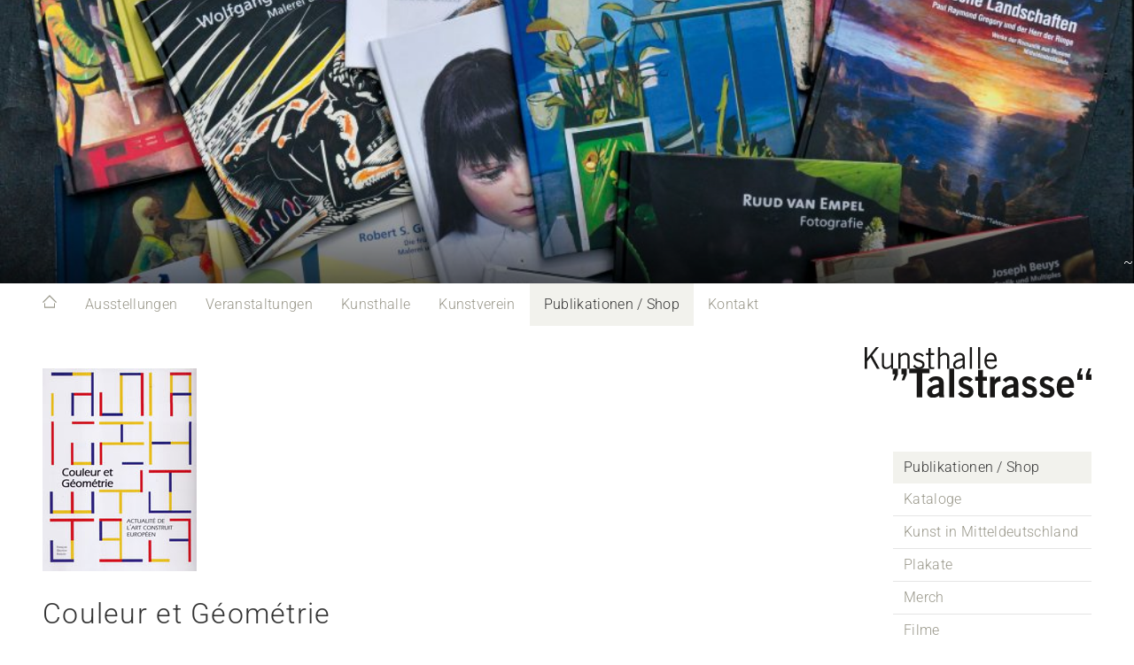

--- FILE ---
content_type: text/html; charset=UTF-8
request_url: https://kunstverein-talstrasse.de/cpt-publikationen/couleur-et-geometrie/
body_size: 9665
content:
<!DOCTYPE html>
<html lang="de" class="no-js">
	<head>

		<meta name="robots" content="index, follow" />
		<meta charset="UTF-8" />
		<meta name="viewport" content="width=device-width, initial-scale=1.0" />


		<link rel="icon" type="image/png" href="https://kunstverein-talstrasse.de/wp-content/themes/fluxus/img/favicon/favicon-32x32.png" sizes="32x32">

		<link href="https://kunstverein-talstrasse.de/wp-content/themes/fluxus/style.css" rel="stylesheet" media="screen" type="text/css" />

		<title>Couleur et Géométrie &#8211; Kunsthalle Talstrasse</title>
<meta name='robots' content='max-image-preview:large' />
<link rel="alternate" type="application/rss+xml" title="Kunsthalle Talstrasse &raquo; Feed" href="https://kunstverein-talstrasse.de/feed/" />
<link rel="alternate" type="application/rss+xml" title="Kunsthalle Talstrasse &raquo; Kommentar-Feed" href="https://kunstverein-talstrasse.de/comments/feed/" />
<link rel="alternate" title="oEmbed (JSON)" type="application/json+oembed" href="https://kunstverein-talstrasse.de/wp-json/oembed/1.0/embed?url=https%3A%2F%2Fkunstverein-talstrasse.de%2Fcpt-publikationen%2Fcouleur-et-geometrie%2F" />
<link rel="alternate" title="oEmbed (XML)" type="text/xml+oembed" href="https://kunstverein-talstrasse.de/wp-json/oembed/1.0/embed?url=https%3A%2F%2Fkunstverein-talstrasse.de%2Fcpt-publikationen%2Fcouleur-et-geometrie%2F&#038;format=xml" />
<style id='wp-img-auto-sizes-contain-inline-css' type='text/css'>
img:is([sizes=auto i],[sizes^="auto," i]){contain-intrinsic-size:3000px 1500px}
/*# sourceURL=wp-img-auto-sizes-contain-inline-css */
</style>
<style id='wp-emoji-styles-inline-css' type='text/css'>

	img.wp-smiley, img.emoji {
		display: inline !important;
		border: none !important;
		box-shadow: none !important;
		height: 1em !important;
		width: 1em !important;
		margin: 0 0.07em !important;
		vertical-align: -0.1em !important;
		background: none !important;
		padding: 0 !important;
	}
/*# sourceURL=wp-emoji-styles-inline-css */
</style>
<style id='wp-block-library-inline-css' type='text/css'>
:root{--wp-block-synced-color:#7a00df;--wp-block-synced-color--rgb:122,0,223;--wp-bound-block-color:var(--wp-block-synced-color);--wp-editor-canvas-background:#ddd;--wp-admin-theme-color:#007cba;--wp-admin-theme-color--rgb:0,124,186;--wp-admin-theme-color-darker-10:#006ba1;--wp-admin-theme-color-darker-10--rgb:0,107,160.5;--wp-admin-theme-color-darker-20:#005a87;--wp-admin-theme-color-darker-20--rgb:0,90,135;--wp-admin-border-width-focus:2px}@media (min-resolution:192dpi){:root{--wp-admin-border-width-focus:1.5px}}.wp-element-button{cursor:pointer}:root .has-very-light-gray-background-color{background-color:#eee}:root .has-very-dark-gray-background-color{background-color:#313131}:root .has-very-light-gray-color{color:#eee}:root .has-very-dark-gray-color{color:#313131}:root .has-vivid-green-cyan-to-vivid-cyan-blue-gradient-background{background:linear-gradient(135deg,#00d084,#0693e3)}:root .has-purple-crush-gradient-background{background:linear-gradient(135deg,#34e2e4,#4721fb 50%,#ab1dfe)}:root .has-hazy-dawn-gradient-background{background:linear-gradient(135deg,#faaca8,#dad0ec)}:root .has-subdued-olive-gradient-background{background:linear-gradient(135deg,#fafae1,#67a671)}:root .has-atomic-cream-gradient-background{background:linear-gradient(135deg,#fdd79a,#004a59)}:root .has-nightshade-gradient-background{background:linear-gradient(135deg,#330968,#31cdcf)}:root .has-midnight-gradient-background{background:linear-gradient(135deg,#020381,#2874fc)}:root{--wp--preset--font-size--normal:16px;--wp--preset--font-size--huge:42px}.has-regular-font-size{font-size:1em}.has-larger-font-size{font-size:2.625em}.has-normal-font-size{font-size:var(--wp--preset--font-size--normal)}.has-huge-font-size{font-size:var(--wp--preset--font-size--huge)}.has-text-align-center{text-align:center}.has-text-align-left{text-align:left}.has-text-align-right{text-align:right}.has-fit-text{white-space:nowrap!important}#end-resizable-editor-section{display:none}.aligncenter{clear:both}.items-justified-left{justify-content:flex-start}.items-justified-center{justify-content:center}.items-justified-right{justify-content:flex-end}.items-justified-space-between{justify-content:space-between}.screen-reader-text{border:0;clip-path:inset(50%);height:1px;margin:-1px;overflow:hidden;padding:0;position:absolute;width:1px;word-wrap:normal!important}.screen-reader-text:focus{background-color:#ddd;clip-path:none;color:#444;display:block;font-size:1em;height:auto;left:5px;line-height:normal;padding:15px 23px 14px;text-decoration:none;top:5px;width:auto;z-index:100000}html :where(.has-border-color){border-style:solid}html :where([style*=border-top-color]){border-top-style:solid}html :where([style*=border-right-color]){border-right-style:solid}html :where([style*=border-bottom-color]){border-bottom-style:solid}html :where([style*=border-left-color]){border-left-style:solid}html :where([style*=border-width]){border-style:solid}html :where([style*=border-top-width]){border-top-style:solid}html :where([style*=border-right-width]){border-right-style:solid}html :where([style*=border-bottom-width]){border-bottom-style:solid}html :where([style*=border-left-width]){border-left-style:solid}html :where(img[class*=wp-image-]){height:auto;max-width:100%}:where(figure){margin:0 0 1em}html :where(.is-position-sticky){--wp-admin--admin-bar--position-offset:var(--wp-admin--admin-bar--height,0px)}@media screen and (max-width:600px){html :where(.is-position-sticky){--wp-admin--admin-bar--position-offset:0px}}

/*# sourceURL=wp-block-library-inline-css */
</style><style id='wp-block-image-inline-css' type='text/css'>
.wp-block-image>a,.wp-block-image>figure>a{display:inline-block}.wp-block-image img{box-sizing:border-box;height:auto;max-width:100%;vertical-align:bottom}@media not (prefers-reduced-motion){.wp-block-image img.hide{visibility:hidden}.wp-block-image img.show{animation:show-content-image .4s}}.wp-block-image[style*=border-radius] img,.wp-block-image[style*=border-radius]>a{border-radius:inherit}.wp-block-image.has-custom-border img{box-sizing:border-box}.wp-block-image.aligncenter{text-align:center}.wp-block-image.alignfull>a,.wp-block-image.alignwide>a{width:100%}.wp-block-image.alignfull img,.wp-block-image.alignwide img{height:auto;width:100%}.wp-block-image .aligncenter,.wp-block-image .alignleft,.wp-block-image .alignright,.wp-block-image.aligncenter,.wp-block-image.alignleft,.wp-block-image.alignright{display:table}.wp-block-image .aligncenter>figcaption,.wp-block-image .alignleft>figcaption,.wp-block-image .alignright>figcaption,.wp-block-image.aligncenter>figcaption,.wp-block-image.alignleft>figcaption,.wp-block-image.alignright>figcaption{caption-side:bottom;display:table-caption}.wp-block-image .alignleft{float:left;margin:.5em 1em .5em 0}.wp-block-image .alignright{float:right;margin:.5em 0 .5em 1em}.wp-block-image .aligncenter{margin-left:auto;margin-right:auto}.wp-block-image :where(figcaption){margin-bottom:1em;margin-top:.5em}.wp-block-image.is-style-circle-mask img{border-radius:9999px}@supports ((-webkit-mask-image:none) or (mask-image:none)) or (-webkit-mask-image:none){.wp-block-image.is-style-circle-mask img{border-radius:0;-webkit-mask-image:url('data:image/svg+xml;utf8,<svg viewBox="0 0 100 100" xmlns="http://www.w3.org/2000/svg"><circle cx="50" cy="50" r="50"/></svg>');mask-image:url('data:image/svg+xml;utf8,<svg viewBox="0 0 100 100" xmlns="http://www.w3.org/2000/svg"><circle cx="50" cy="50" r="50"/></svg>');mask-mode:alpha;-webkit-mask-position:center;mask-position:center;-webkit-mask-repeat:no-repeat;mask-repeat:no-repeat;-webkit-mask-size:contain;mask-size:contain}}:root :where(.wp-block-image.is-style-rounded img,.wp-block-image .is-style-rounded img){border-radius:9999px}.wp-block-image figure{margin:0}.wp-lightbox-container{display:flex;flex-direction:column;position:relative}.wp-lightbox-container img{cursor:zoom-in}.wp-lightbox-container img:hover+button{opacity:1}.wp-lightbox-container button{align-items:center;backdrop-filter:blur(16px) saturate(180%);background-color:#5a5a5a40;border:none;border-radius:4px;cursor:zoom-in;display:flex;height:20px;justify-content:center;opacity:0;padding:0;position:absolute;right:16px;text-align:center;top:16px;width:20px;z-index:100}@media not (prefers-reduced-motion){.wp-lightbox-container button{transition:opacity .2s ease}}.wp-lightbox-container button:focus-visible{outline:3px auto #5a5a5a40;outline:3px auto -webkit-focus-ring-color;outline-offset:3px}.wp-lightbox-container button:hover{cursor:pointer;opacity:1}.wp-lightbox-container button:focus{opacity:1}.wp-lightbox-container button:focus,.wp-lightbox-container button:hover,.wp-lightbox-container button:not(:hover):not(:active):not(.has-background){background-color:#5a5a5a40;border:none}.wp-lightbox-overlay{box-sizing:border-box;cursor:zoom-out;height:100vh;left:0;overflow:hidden;position:fixed;top:0;visibility:hidden;width:100%;z-index:100000}.wp-lightbox-overlay .close-button{align-items:center;cursor:pointer;display:flex;justify-content:center;min-height:40px;min-width:40px;padding:0;position:absolute;right:calc(env(safe-area-inset-right) + 16px);top:calc(env(safe-area-inset-top) + 16px);z-index:5000000}.wp-lightbox-overlay .close-button:focus,.wp-lightbox-overlay .close-button:hover,.wp-lightbox-overlay .close-button:not(:hover):not(:active):not(.has-background){background:none;border:none}.wp-lightbox-overlay .lightbox-image-container{height:var(--wp--lightbox-container-height);left:50%;overflow:hidden;position:absolute;top:50%;transform:translate(-50%,-50%);transform-origin:top left;width:var(--wp--lightbox-container-width);z-index:9999999999}.wp-lightbox-overlay .wp-block-image{align-items:center;box-sizing:border-box;display:flex;height:100%;justify-content:center;margin:0;position:relative;transform-origin:0 0;width:100%;z-index:3000000}.wp-lightbox-overlay .wp-block-image img{height:var(--wp--lightbox-image-height);min-height:var(--wp--lightbox-image-height);min-width:var(--wp--lightbox-image-width);width:var(--wp--lightbox-image-width)}.wp-lightbox-overlay .wp-block-image figcaption{display:none}.wp-lightbox-overlay button{background:none;border:none}.wp-lightbox-overlay .scrim{background-color:#fff;height:100%;opacity:.9;position:absolute;width:100%;z-index:2000000}.wp-lightbox-overlay.active{visibility:visible}@media not (prefers-reduced-motion){.wp-lightbox-overlay.active{animation:turn-on-visibility .25s both}.wp-lightbox-overlay.active img{animation:turn-on-visibility .35s both}.wp-lightbox-overlay.show-closing-animation:not(.active){animation:turn-off-visibility .35s both}.wp-lightbox-overlay.show-closing-animation:not(.active) img{animation:turn-off-visibility .25s both}.wp-lightbox-overlay.zoom.active{animation:none;opacity:1;visibility:visible}.wp-lightbox-overlay.zoom.active .lightbox-image-container{animation:lightbox-zoom-in .4s}.wp-lightbox-overlay.zoom.active .lightbox-image-container img{animation:none}.wp-lightbox-overlay.zoom.active .scrim{animation:turn-on-visibility .4s forwards}.wp-lightbox-overlay.zoom.show-closing-animation:not(.active){animation:none}.wp-lightbox-overlay.zoom.show-closing-animation:not(.active) .lightbox-image-container{animation:lightbox-zoom-out .4s}.wp-lightbox-overlay.zoom.show-closing-animation:not(.active) .lightbox-image-container img{animation:none}.wp-lightbox-overlay.zoom.show-closing-animation:not(.active) .scrim{animation:turn-off-visibility .4s forwards}}@keyframes show-content-image{0%{visibility:hidden}99%{visibility:hidden}to{visibility:visible}}@keyframes turn-on-visibility{0%{opacity:0}to{opacity:1}}@keyframes turn-off-visibility{0%{opacity:1;visibility:visible}99%{opacity:0;visibility:visible}to{opacity:0;visibility:hidden}}@keyframes lightbox-zoom-in{0%{transform:translate(calc((-100vw + var(--wp--lightbox-scrollbar-width))/2 + var(--wp--lightbox-initial-left-position)),calc(-50vh + var(--wp--lightbox-initial-top-position))) scale(var(--wp--lightbox-scale))}to{transform:translate(-50%,-50%) scale(1)}}@keyframes lightbox-zoom-out{0%{transform:translate(-50%,-50%) scale(1);visibility:visible}99%{visibility:visible}to{transform:translate(calc((-100vw + var(--wp--lightbox-scrollbar-width))/2 + var(--wp--lightbox-initial-left-position)),calc(-50vh + var(--wp--lightbox-initial-top-position))) scale(var(--wp--lightbox-scale));visibility:hidden}}
/*# sourceURL=https://kunstverein-talstrasse.de/wp-includes/blocks/image/style.min.css */
</style>
<style id='wp-block-paragraph-inline-css' type='text/css'>
.is-small-text{font-size:.875em}.is-regular-text{font-size:1em}.is-large-text{font-size:2.25em}.is-larger-text{font-size:3em}.has-drop-cap:not(:focus):first-letter{float:left;font-size:8.4em;font-style:normal;font-weight:100;line-height:.68;margin:.05em .1em 0 0;text-transform:uppercase}body.rtl .has-drop-cap:not(:focus):first-letter{float:none;margin-left:.1em}p.has-drop-cap.has-background{overflow:hidden}:root :where(p.has-background){padding:1.25em 2.375em}:where(p.has-text-color:not(.has-link-color)) a{color:inherit}p.has-text-align-left[style*="writing-mode:vertical-lr"],p.has-text-align-right[style*="writing-mode:vertical-rl"]{rotate:180deg}
/*# sourceURL=https://kunstverein-talstrasse.de/wp-includes/blocks/paragraph/style.min.css */
</style>
<style id='global-styles-inline-css' type='text/css'>
:root{--wp--preset--aspect-ratio--square: 1;--wp--preset--aspect-ratio--4-3: 4/3;--wp--preset--aspect-ratio--3-4: 3/4;--wp--preset--aspect-ratio--3-2: 3/2;--wp--preset--aspect-ratio--2-3: 2/3;--wp--preset--aspect-ratio--16-9: 16/9;--wp--preset--aspect-ratio--9-16: 9/16;--wp--preset--color--black: #000000;--wp--preset--color--cyan-bluish-gray: #abb8c3;--wp--preset--color--white: #ffffff;--wp--preset--color--pale-pink: #f78da7;--wp--preset--color--vivid-red: #cf2e2e;--wp--preset--color--luminous-vivid-orange: #ff6900;--wp--preset--color--luminous-vivid-amber: #fcb900;--wp--preset--color--light-green-cyan: #7bdcb5;--wp--preset--color--vivid-green-cyan: #00d084;--wp--preset--color--pale-cyan-blue: #8ed1fc;--wp--preset--color--vivid-cyan-blue: #0693e3;--wp--preset--color--vivid-purple: #9b51e0;--wp--preset--gradient--vivid-cyan-blue-to-vivid-purple: linear-gradient(135deg,rgb(6,147,227) 0%,rgb(155,81,224) 100%);--wp--preset--gradient--light-green-cyan-to-vivid-green-cyan: linear-gradient(135deg,rgb(122,220,180) 0%,rgb(0,208,130) 100%);--wp--preset--gradient--luminous-vivid-amber-to-luminous-vivid-orange: linear-gradient(135deg,rgb(252,185,0) 0%,rgb(255,105,0) 100%);--wp--preset--gradient--luminous-vivid-orange-to-vivid-red: linear-gradient(135deg,rgb(255,105,0) 0%,rgb(207,46,46) 100%);--wp--preset--gradient--very-light-gray-to-cyan-bluish-gray: linear-gradient(135deg,rgb(238,238,238) 0%,rgb(169,184,195) 100%);--wp--preset--gradient--cool-to-warm-spectrum: linear-gradient(135deg,rgb(74,234,220) 0%,rgb(151,120,209) 20%,rgb(207,42,186) 40%,rgb(238,44,130) 60%,rgb(251,105,98) 80%,rgb(254,248,76) 100%);--wp--preset--gradient--blush-light-purple: linear-gradient(135deg,rgb(255,206,236) 0%,rgb(152,150,240) 100%);--wp--preset--gradient--blush-bordeaux: linear-gradient(135deg,rgb(254,205,165) 0%,rgb(254,45,45) 50%,rgb(107,0,62) 100%);--wp--preset--gradient--luminous-dusk: linear-gradient(135deg,rgb(255,203,112) 0%,rgb(199,81,192) 50%,rgb(65,88,208) 100%);--wp--preset--gradient--pale-ocean: linear-gradient(135deg,rgb(255,245,203) 0%,rgb(182,227,212) 50%,rgb(51,167,181) 100%);--wp--preset--gradient--electric-grass: linear-gradient(135deg,rgb(202,248,128) 0%,rgb(113,206,126) 100%);--wp--preset--gradient--midnight: linear-gradient(135deg,rgb(2,3,129) 0%,rgb(40,116,252) 100%);--wp--preset--font-size--small: 13px;--wp--preset--font-size--medium: 20px;--wp--preset--font-size--large: 36px;--wp--preset--font-size--x-large: 42px;--wp--preset--spacing--20: 0.44rem;--wp--preset--spacing--30: 0.67rem;--wp--preset--spacing--40: 1rem;--wp--preset--spacing--50: 1.5rem;--wp--preset--spacing--60: 2.25rem;--wp--preset--spacing--70: 3.38rem;--wp--preset--spacing--80: 5.06rem;--wp--preset--shadow--natural: 6px 6px 9px rgba(0, 0, 0, 0.2);--wp--preset--shadow--deep: 12px 12px 50px rgba(0, 0, 0, 0.4);--wp--preset--shadow--sharp: 6px 6px 0px rgba(0, 0, 0, 0.2);--wp--preset--shadow--outlined: 6px 6px 0px -3px rgb(255, 255, 255), 6px 6px rgb(0, 0, 0);--wp--preset--shadow--crisp: 6px 6px 0px rgb(0, 0, 0);}:where(.is-layout-flex){gap: 0.5em;}:where(.is-layout-grid){gap: 0.5em;}body .is-layout-flex{display: flex;}.is-layout-flex{flex-wrap: wrap;align-items: center;}.is-layout-flex > :is(*, div){margin: 0;}body .is-layout-grid{display: grid;}.is-layout-grid > :is(*, div){margin: 0;}:where(.wp-block-columns.is-layout-flex){gap: 2em;}:where(.wp-block-columns.is-layout-grid){gap: 2em;}:where(.wp-block-post-template.is-layout-flex){gap: 1.25em;}:where(.wp-block-post-template.is-layout-grid){gap: 1.25em;}.has-black-color{color: var(--wp--preset--color--black) !important;}.has-cyan-bluish-gray-color{color: var(--wp--preset--color--cyan-bluish-gray) !important;}.has-white-color{color: var(--wp--preset--color--white) !important;}.has-pale-pink-color{color: var(--wp--preset--color--pale-pink) !important;}.has-vivid-red-color{color: var(--wp--preset--color--vivid-red) !important;}.has-luminous-vivid-orange-color{color: var(--wp--preset--color--luminous-vivid-orange) !important;}.has-luminous-vivid-amber-color{color: var(--wp--preset--color--luminous-vivid-amber) !important;}.has-light-green-cyan-color{color: var(--wp--preset--color--light-green-cyan) !important;}.has-vivid-green-cyan-color{color: var(--wp--preset--color--vivid-green-cyan) !important;}.has-pale-cyan-blue-color{color: var(--wp--preset--color--pale-cyan-blue) !important;}.has-vivid-cyan-blue-color{color: var(--wp--preset--color--vivid-cyan-blue) !important;}.has-vivid-purple-color{color: var(--wp--preset--color--vivid-purple) !important;}.has-black-background-color{background-color: var(--wp--preset--color--black) !important;}.has-cyan-bluish-gray-background-color{background-color: var(--wp--preset--color--cyan-bluish-gray) !important;}.has-white-background-color{background-color: var(--wp--preset--color--white) !important;}.has-pale-pink-background-color{background-color: var(--wp--preset--color--pale-pink) !important;}.has-vivid-red-background-color{background-color: var(--wp--preset--color--vivid-red) !important;}.has-luminous-vivid-orange-background-color{background-color: var(--wp--preset--color--luminous-vivid-orange) !important;}.has-luminous-vivid-amber-background-color{background-color: var(--wp--preset--color--luminous-vivid-amber) !important;}.has-light-green-cyan-background-color{background-color: var(--wp--preset--color--light-green-cyan) !important;}.has-vivid-green-cyan-background-color{background-color: var(--wp--preset--color--vivid-green-cyan) !important;}.has-pale-cyan-blue-background-color{background-color: var(--wp--preset--color--pale-cyan-blue) !important;}.has-vivid-cyan-blue-background-color{background-color: var(--wp--preset--color--vivid-cyan-blue) !important;}.has-vivid-purple-background-color{background-color: var(--wp--preset--color--vivid-purple) !important;}.has-black-border-color{border-color: var(--wp--preset--color--black) !important;}.has-cyan-bluish-gray-border-color{border-color: var(--wp--preset--color--cyan-bluish-gray) !important;}.has-white-border-color{border-color: var(--wp--preset--color--white) !important;}.has-pale-pink-border-color{border-color: var(--wp--preset--color--pale-pink) !important;}.has-vivid-red-border-color{border-color: var(--wp--preset--color--vivid-red) !important;}.has-luminous-vivid-orange-border-color{border-color: var(--wp--preset--color--luminous-vivid-orange) !important;}.has-luminous-vivid-amber-border-color{border-color: var(--wp--preset--color--luminous-vivid-amber) !important;}.has-light-green-cyan-border-color{border-color: var(--wp--preset--color--light-green-cyan) !important;}.has-vivid-green-cyan-border-color{border-color: var(--wp--preset--color--vivid-green-cyan) !important;}.has-pale-cyan-blue-border-color{border-color: var(--wp--preset--color--pale-cyan-blue) !important;}.has-vivid-cyan-blue-border-color{border-color: var(--wp--preset--color--vivid-cyan-blue) !important;}.has-vivid-purple-border-color{border-color: var(--wp--preset--color--vivid-purple) !important;}.has-vivid-cyan-blue-to-vivid-purple-gradient-background{background: var(--wp--preset--gradient--vivid-cyan-blue-to-vivid-purple) !important;}.has-light-green-cyan-to-vivid-green-cyan-gradient-background{background: var(--wp--preset--gradient--light-green-cyan-to-vivid-green-cyan) !important;}.has-luminous-vivid-amber-to-luminous-vivid-orange-gradient-background{background: var(--wp--preset--gradient--luminous-vivid-amber-to-luminous-vivid-orange) !important;}.has-luminous-vivid-orange-to-vivid-red-gradient-background{background: var(--wp--preset--gradient--luminous-vivid-orange-to-vivid-red) !important;}.has-very-light-gray-to-cyan-bluish-gray-gradient-background{background: var(--wp--preset--gradient--very-light-gray-to-cyan-bluish-gray) !important;}.has-cool-to-warm-spectrum-gradient-background{background: var(--wp--preset--gradient--cool-to-warm-spectrum) !important;}.has-blush-light-purple-gradient-background{background: var(--wp--preset--gradient--blush-light-purple) !important;}.has-blush-bordeaux-gradient-background{background: var(--wp--preset--gradient--blush-bordeaux) !important;}.has-luminous-dusk-gradient-background{background: var(--wp--preset--gradient--luminous-dusk) !important;}.has-pale-ocean-gradient-background{background: var(--wp--preset--gradient--pale-ocean) !important;}.has-electric-grass-gradient-background{background: var(--wp--preset--gradient--electric-grass) !important;}.has-midnight-gradient-background{background: var(--wp--preset--gradient--midnight) !important;}.has-small-font-size{font-size: var(--wp--preset--font-size--small) !important;}.has-medium-font-size{font-size: var(--wp--preset--font-size--medium) !important;}.has-large-font-size{font-size: var(--wp--preset--font-size--large) !important;}.has-x-large-font-size{font-size: var(--wp--preset--font-size--x-large) !important;}
/*# sourceURL=global-styles-inline-css */
</style>

<style id='classic-theme-styles-inline-css' type='text/css'>
/*! This file is auto-generated */
.wp-block-button__link{color:#fff;background-color:#32373c;border-radius:9999px;box-shadow:none;text-decoration:none;padding:calc(.667em + 2px) calc(1.333em + 2px);font-size:1.125em}.wp-block-file__button{background:#32373c;color:#fff;text-decoration:none}
/*# sourceURL=/wp-includes/css/classic-themes.min.css */
</style>
<link rel='stylesheet' id='pageswidgetstyle-css' href='https://kunstverein-talstrasse.de/wp-content/plugins/fluxus-pageswidget/pageswidget.css?ver=r3' type='text/css' media='all' />
<script type="text/javascript" src="https://kunstverein-talstrasse.de/wp-includes/js/jquery/jquery.min.js?ver=3.7.1" id="jquery-core-js"></script>
<script type="text/javascript" src="https://kunstverein-talstrasse.de/wp-includes/js/jquery/jquery-migrate.min.js?ver=3.4.1" id="jquery-migrate-js"></script>
<link rel="https://api.w.org/" href="https://kunstverein-talstrasse.de/wp-json/" /><link rel="EditURI" type="application/rsd+xml" title="RSD" href="https://kunstverein-talstrasse.de/xmlrpc.php?rsd" />
<meta name="generator" content="WordPress 6.9" />
<link rel="canonical" href="https://kunstverein-talstrasse.de/cpt-publikationen/couleur-et-geometrie/" />
<link rel='shortlink' href='https://kunstverein-talstrasse.de/?p=598' />

	</head>

	<body class="wp-singular publication-template-default single single-publication postid-598 wp-theme-fluxus body" >

		<header class="header">
			
	<div class="marquee">
							<span class="marquee__item">~~~~~Ausstellung bis 06.04.2026 Verlängert!~~~~~Nächste Veranstaltung: 11. Dezember, 18:00 Uhr - Feierabendführung~~~~~Aktuelle Ausstellung: "ECHO DES UNBEKANNTEN. Vom Umgang mit Tod und Vergänglichkeit"~~~~~Ausstellung bis 06.04.2026 Verlängert!~~~~~</span>
				</div>
			<div class='addimageheaderimage addimageheaderimage--publication' style='background: url(https://kunstverein-talstrasse.de/wp-content/uploads/2017/05/Buecher-1000x463.jpg); background-size: cover; background-position: center center; background-repeat: no-repeat;'></div>		</header>

		<div class="body__wrapper wrapper">

			<nav class="wrapper__section navbar">
				<ul><li class="page_item page-item-1062 template-page-start front-page"><a href="https://kunstverein-talstrasse.de/">Unser Programm</a></li>
<li class="page_item page-item-21 page_item_has_children template-page-expos"><a href="https://kunstverein-talstrasse.de/ausstellungen/">Ausstellungen</a>
<ul class='children'>
	<li class="page_item page-item-74 template-page-expos"><a href="https://kunstverein-talstrasse.de/ausstellungen/aktuell/">Aktuell</a></li>
	<li class="page_item page-item-1858 template-page-expos"><a href="https://kunstverein-talstrasse.de/ausstellungen/vorschau/">Vorschau</a></li>
	<li class="page_item page-item-25 template-page-expos"><a href="https://kunstverein-talstrasse.de/ausstellungen/rueckblick/">Rückblick</a></li>
	<li class="page_item page-item-1175"><a href="https://kunstverein-talstrasse.de/ausstellungen/besucherinformationen/">Besucherinformationen</a></li>
</ul>
</li>
<li class="page_item page-item-23 page_item_has_children template-page-redirect"><a href="https://kunstverein-talstrasse.de/veranstaltungen/">Veranstaltungen</a>
<ul class='children'>
	<li class="page_item page-item-76"><a href="https://kunstverein-talstrasse.de/veranstaltungen/vorschau/">Vorschau</a></li>
	<li class="page_item page-item-27"><a href="https://kunstverein-talstrasse.de/veranstaltungen/rueckblick/">Rückblick</a></li>
	<li class="page_item page-item-1380"><a href="https://kunstverein-talstrasse.de/veranstaltungen/kunstreisen/">Kunstreisen</a></li>
</ul>
</li>
<li class="page_item page-item-695 page_item_has_children template-page-redirect"><a href="https://kunstverein-talstrasse.de/kunsthalle/">Kunsthalle</a>
<ul class='children'>
	<li class="page_item page-item-1083"><a href="https://kunstverein-talstrasse.de/kunsthalle/bildungsarbeit/">Bildungsarbeit</a></li>
	<li class="page_item page-item-1081"><a href="https://kunstverein-talstrasse.de/kunsthalle/neubau/">Neubau</a></li>
	<li class="page_item page-item-1136"><a href="https://kunstverein-talstrasse.de/kunsthalle/skulpturenpark/">Skulpturenpark</a></li>
	<li class="page_item page-item-5040"><a href="https://kunstverein-talstrasse.de/kunsthalle/stellenangebote/">Stellenangebote</a></li>
</ul>
</li>
<li class="page_item page-item-29 page_item_has_children template-page-redirect"><a href="https://kunstverein-talstrasse.de/startseite/">Kunstverein</a>
<ul class='children'>
	<li class="page_item page-item-1387"><a href="https://kunstverein-talstrasse.de/startseite/geschichte-2/">Geschichte</a></li>
	<li class="page_item page-item-119"><a href="https://kunstverein-talstrasse.de/startseite/mitgliedschaft/">Mitgliedschaft</a></li>
	<li class="page_item page-item-290"><a href="https://kunstverein-talstrasse.de/startseite/satzung/">Satzung</a></li>
	<li class="page_item page-item-97"><a href="https://kunstverein-talstrasse.de/startseite/geschichte/">Über uns</a></li>
</ul>
</li>
<li class="page_item page-item-125 page_item_has_children current_page_item current_page_item template-page-redirect"><a href="https://kunstverein-talstrasse.de/publikationen/">Publikationen / Shop</a>
<ul class='children'>
	<li class="page_item page-item-128 page_item_has_children template-page-publications"><a href="https://kunstverein-talstrasse.de/publikationen/kataloge/">Kataloge</a>
	<ul class='children'>
		<li class="page_item page-item-1814"><a href="https://kunstverein-talstrasse.de/publikationen/kataloge/kataloge-bestellen/">Kataloge bestellen</a></li>
	</ul>
</li>
	<li class="page_item page-item-133 page_item_has_children template-page-publications"><a href="https://kunstverein-talstrasse.de/publikationen/kunst-in-mitteldeutschland/">Kunst in Mitteldeutschland</a>
	<ul class='children'>
		<li class="page_item page-item-1803"><a href="https://kunstverein-talstrasse.de/publikationen/kunst-in-mitteldeutschland/textanzeige-beauftragen/">Textanzeige beauftragen</a></li>
	</ul>
</li>
	<li class="page_item page-item-693"><a href="https://kunstverein-talstrasse.de/publikationen/plakate/">Plakate</a></li>
	<li class="page_item page-item-5733"><a href="https://kunstverein-talstrasse.de/publikationen/merch/">Merch</a></li>
	<li class="page_item page-item-2328"><a href="https://kunstverein-talstrasse.de/publikationen/filme/">Filme</a></li>
</ul>
</li>
<li class="page_item page-item-79 page_item_has_children template-page-redirect"><a href="https://kunstverein-talstrasse.de/kontakt/">Kontakt</a>
<ul class='children'>
	<li class="page_item page-item-101"><a href="https://kunstverein-talstrasse.de/kontakt/impressum/">Impressum</a></li>
	<li class="page_item page-item-99"><a href="https://kunstverein-talstrasse.de/kontakt/kontakt-2/">Anfahrt</a></li>
	<li class="page_item page-item-123"><a href="https://kunstverein-talstrasse.de/kontakt/mitgliedschaft-2-2/">Newsletter</a></li>
	<li class="page_item page-item-691"><a href="https://kunstverein-talstrasse.de/kontakt/links/">Links</a></li>
	<li class="page_item page-item-116"><a href="https://kunstverein-talstrasse.de/kontakt/agb/">AGB</a></li>
	<li class="page_item page-item-2230"><a href="https://kunstverein-talstrasse.de/kontakt/datenschutz/">Datenschutz</a></li>
</ul>
</li>
</ul>
			</nav>
			<nav class="wrapper__section navlist">
				<img class="navlist__icon" src="https://kunstverein-talstrasse.de/wp-content/themes/fluxus/img/navicon.svg" />
				<ul class="navlist__list"><li class="page_item page-item-1062 template-page-start front-page"><a href="https://kunstverein-talstrasse.de/">Unser Programm</a></li>
<li class="page_item page-item-21 page_item_has_children template-page-expos"><a href="https://kunstverein-talstrasse.de/ausstellungen/">Ausstellungen</a>
<ul class='children'>
	<li class="page_item page-item-74 template-page-expos"><a href="https://kunstverein-talstrasse.de/ausstellungen/aktuell/">Aktuell</a></li>
	<li class="page_item page-item-1858 template-page-expos"><a href="https://kunstverein-talstrasse.de/ausstellungen/vorschau/">Vorschau</a></li>
	<li class="page_item page-item-25 template-page-expos"><a href="https://kunstverein-talstrasse.de/ausstellungen/rueckblick/">Rückblick</a></li>
	<li class="page_item page-item-1175"><a href="https://kunstverein-talstrasse.de/ausstellungen/besucherinformationen/">Besucherinformationen</a></li>
</ul>
</li>
<li class="page_item page-item-23 page_item_has_children template-page-redirect"><a href="https://kunstverein-talstrasse.de/veranstaltungen/">Veranstaltungen</a>
<ul class='children'>
	<li class="page_item page-item-76"><a href="https://kunstverein-talstrasse.de/veranstaltungen/vorschau/">Vorschau</a></li>
	<li class="page_item page-item-27"><a href="https://kunstverein-talstrasse.de/veranstaltungen/rueckblick/">Rückblick</a></li>
	<li class="page_item page-item-1380"><a href="https://kunstverein-talstrasse.de/veranstaltungen/kunstreisen/">Kunstreisen</a></li>
</ul>
</li>
<li class="page_item page-item-695 page_item_has_children template-page-redirect"><a href="https://kunstverein-talstrasse.de/kunsthalle/">Kunsthalle</a>
<ul class='children'>
	<li class="page_item page-item-1083"><a href="https://kunstverein-talstrasse.de/kunsthalle/bildungsarbeit/">Bildungsarbeit</a></li>
	<li class="page_item page-item-1081"><a href="https://kunstverein-talstrasse.de/kunsthalle/neubau/">Neubau</a></li>
	<li class="page_item page-item-1136"><a href="https://kunstverein-talstrasse.de/kunsthalle/skulpturenpark/">Skulpturenpark</a></li>
	<li class="page_item page-item-5040"><a href="https://kunstverein-talstrasse.de/kunsthalle/stellenangebote/">Stellenangebote</a></li>
</ul>
</li>
<li class="page_item page-item-29 page_item_has_children template-page-redirect"><a href="https://kunstverein-talstrasse.de/startseite/">Kunstverein</a>
<ul class='children'>
	<li class="page_item page-item-1387"><a href="https://kunstverein-talstrasse.de/startseite/geschichte-2/">Geschichte</a></li>
	<li class="page_item page-item-119"><a href="https://kunstverein-talstrasse.de/startseite/mitgliedschaft/">Mitgliedschaft</a></li>
	<li class="page_item page-item-290"><a href="https://kunstverein-talstrasse.de/startseite/satzung/">Satzung</a></li>
	<li class="page_item page-item-97"><a href="https://kunstverein-talstrasse.de/startseite/geschichte/">Über uns</a></li>
</ul>
</li>
<li class="page_item page-item-125 page_item_has_children current_page_item current_page_item template-page-redirect"><a href="https://kunstverein-talstrasse.de/publikationen/">Publikationen / Shop</a>
<ul class='children'>
	<li class="page_item page-item-128 page_item_has_children template-page-publications"><a href="https://kunstverein-talstrasse.de/publikationen/kataloge/">Kataloge</a>
	<ul class='children'>
		<li class="page_item page-item-1814"><a href="https://kunstverein-talstrasse.de/publikationen/kataloge/kataloge-bestellen/">Kataloge bestellen</a></li>
	</ul>
</li>
	<li class="page_item page-item-133 page_item_has_children template-page-publications"><a href="https://kunstverein-talstrasse.de/publikationen/kunst-in-mitteldeutschland/">Kunst in Mitteldeutschland</a>
	<ul class='children'>
		<li class="page_item page-item-1803"><a href="https://kunstverein-talstrasse.de/publikationen/kunst-in-mitteldeutschland/textanzeige-beauftragen/">Textanzeige beauftragen</a></li>
	</ul>
</li>
	<li class="page_item page-item-693"><a href="https://kunstverein-talstrasse.de/publikationen/plakate/">Plakate</a></li>
	<li class="page_item page-item-5733"><a href="https://kunstverein-talstrasse.de/publikationen/merch/">Merch</a></li>
	<li class="page_item page-item-2328"><a href="https://kunstverein-talstrasse.de/publikationen/filme/">Filme</a></li>
</ul>
</li>
<li class="page_item page-item-79 page_item_has_children template-page-redirect"><a href="https://kunstverein-talstrasse.de/kontakt/">Kontakt</a>
<ul class='children'>
	<li class="page_item page-item-101"><a href="https://kunstverein-talstrasse.de/kontakt/impressum/">Impressum</a></li>
	<li class="page_item page-item-99"><a href="https://kunstverein-talstrasse.de/kontakt/kontakt-2/">Anfahrt</a></li>
	<li class="page_item page-item-123"><a href="https://kunstverein-talstrasse.de/kontakt/mitgliedschaft-2-2/">Newsletter</a></li>
	<li class="page_item page-item-691"><a href="https://kunstverein-talstrasse.de/kontakt/links/">Links</a></li>
	<li class="page_item page-item-116"><a href="https://kunstverein-talstrasse.de/kontakt/agb/">AGB</a></li>
	<li class="page_item page-item-2230"><a href="https://kunstverein-talstrasse.de/kontakt/datenschutz/">Datenschutz</a></li>
</ul>
</li>
</ul>
			</nav>

			<div class="wrapper__section main">				<div class="main__sidebar sidebar">
					<a class="brand__homelink" href="https://kunstverein-talstrasse.de/" title="Kunsthalle Talstrasse" rel="home">
						<img class="brand__img" src="https://kunstverein-talstrasse.de/wp-content/themes/fluxus/img/kunsthalle.svg" />
					</a>
<aside class="sidebar__widget widget typo fluxus_pageswidget" id="fluxus_pageswidget-5"><ul class='showfirstlevel-current'><li class="page_item page-item-1062 template-page-start front-page"><a href="https://kunstverein-talstrasse.de/">Unser Programm</a></li>
<li class="page_item page-item-21 template-page-expos"><a href="https://kunstverein-talstrasse.de/ausstellungen/">Ausstellungen</a></li>
<li class="page_item page-item-23 template-page-redirect"><a href="https://kunstverein-talstrasse.de/veranstaltungen/">Veranstaltungen</a></li>
<li class="page_item page-item-695 template-page-redirect"><a href="https://kunstverein-talstrasse.de/kunsthalle/">Kunsthalle</a></li>
<li class="page_item page-item-29 template-page-redirect"><a href="https://kunstverein-talstrasse.de/startseite/">Kunstverein</a></li>
<li class="page_item page-item-125 page_item_has_children current_page_item current_page_item template-page-redirect"><a href="https://kunstverein-talstrasse.de/publikationen/">Publikationen / Shop</a>
<ul class='children'>
	<li class="page_item page-item-128 template-page-publications"><a href="https://kunstverein-talstrasse.de/publikationen/kataloge/">Kataloge</a></li>
	<li class="page_item page-item-133 template-page-publications"><a href="https://kunstverein-talstrasse.de/publikationen/kunst-in-mitteldeutschland/">Kunst in Mitteldeutschland</a></li>
	<li class="page_item page-item-693"><a href="https://kunstverein-talstrasse.de/publikationen/plakate/">Plakate</a></li>
	<li class="page_item page-item-5733"><a href="https://kunstverein-talstrasse.de/publikationen/merch/">Merch</a></li>
	<li class="page_item page-item-2328"><a href="https://kunstverein-talstrasse.de/publikationen/filme/">Filme</a></li>
</ul>
</li>
<li class="page_item page-item-79 template-page-redirect"><a href="https://kunstverein-talstrasse.de/kontakt/">Kontakt</a></li>
</ul></aside><aside class="sidebar__widget widget typo widget_block widget_text" id="block-9">
<p></p>
</aside>				</div>


				<div class="main__content  content">


						<article class="content__article article typo post-598 publication type-publication status-publish has-post-thumbnail hentry publikationsreihen-katalogebuecher">
							<a href='https://kunstverein-talstrasse.de/wp-content/uploads/2017/04/10_konkrete.jpg'><img width="174" height="229" src="https://kunstverein-talstrasse.de/wp-content/uploads/2017/04/10_konkrete.jpg" class="attachment-thumbnail size-thumbnail" alt="" decoding="async" /></a>							<h2 class="article__title--singleexpo">Couleur et Géométrie</h2>							<h6 class="article__subtitle--singleexpo"></h6>

							<p>
								2010								&nbsp;| 22 Euro							</p>

							<p>ISBN 978-2-913909-29-8</p>
<p>Katalog zur gleichnamigen Ausstellung<br />
164 Seiten, mit Textbeiträgen (deutsch/englisch/französisch) von Frank Popper, Bernard Fauchille und Michel Bohbot</p>
<p><span style="color: #333333;">Schutzgebühr 22,00 €      </span></p>


															<p>&nbsp;</p>
								<h3><a href="https://kunstverein-talstrasse.de/publikationen/kataloge/kataloge-bestellen/?bestellid=598">Diese Publikation bestellen</a></h3>
							

						</article>


					<div class="content__postnavigation">
						<a class="backlink" href=''>zurück</a>
					</div>


				</div>


				<div class="main__sidebar sidebar">
<aside class="sidebar__widget widget typo widget_search" id="search-3"><form role="search" method="get" id="searchform" class="searchform" action="https://kunstverein-talstrasse.de/">
				<div>
					<label class="screen-reader-text" for="s">Suche nach:</label>
					<input type="text" value="" name="s" id="s" />
					<input type="submit" id="searchsubmit" value="Suchen" />
				</div>
			</form></aside><aside class="sidebar__widget widget typo widget_block widget_text" id="block-3">
<p>Talstraße 23<br>06120 Halle (Saale)<br><br><strong>Öffnungszeiten</strong><br>Mi, Fr | 13–17 Uhr<br>Do | 13–19 Uhr<br>Sa, So | 11–17 Uhr<br>Feiertage | 11–17 Uhr<br>am 24.12. geschlossen<br>am 25. und 26.12. geöffnet!<br><br>+49(0)345 – 55 07 510<br><br><a href="mailto:info@kunstverein-talstrasse.de">info@kunstverein-talstrasse.de</a><br><br><a href="https://kunstverein-talstrasse.de/kontakt/impressum/">Impressum</a><br><a href="https://kunstverein-talstrasse.de/kontakt/datenschutz/">Datenschutz</a></p>
</aside><aside class="sidebar__widget widget typo widget_block" id="block-15"><div class="addtoany_list a2a_kit_size_32" style="line-height: 32px">
   <a class="a2a_button_facebook" href="https://www.facebook.com/Kunstverein.Talstrasse" title="Facebook" rel="noopener" target="_blank">
      <span class="a2a_svg a2a_s__default a2a_s_facebook">
         
            
         
      </span>
   </a>
   <a class="a2a_button_instagram" href="https://www.instagram.com/kunsthalletalstrasse/" title="Instagram" rel="noopener" target="_blank">
      <span class="a2a_svg a2a_s__default a2a_s_instagram">
         
            
            
         
      </span>
   </a>
   <a class="a2a_button_youtube_channel" href="https://www.youtube.com/channel/UCnlSYBCVXXdbzNfhjN2Ne9A" title="YouTube Channel" rel="noopener" target="_blank">
      <span class="a2a_svg a2a_s__default a2a_s_youtube">
         
            
         
      </span>
   </a>
</div></aside><aside class="sidebar__widget widget typo widget_block widget_media_image" id="block-12">
<figure class="wp-block-image size-large"><a href="https://museumsnetzwerk-halle.de" target="_blank" rel=" noreferrer noopener"><img loading="lazy" decoding="async" width="269" height="101" src="https://kunstverein-talstrasse.de/wp-content/uploads/2025/01/museumsbetzwerk.svg" alt="" class="wp-image-5441" /></a></figure>
</aside><aside class="sidebar__widget widget typo widget_block widget_media_image" id="block-11">
<figure class="wp-block-image size-large"><a href="https://themenjahre-halle.de" target="_blank" rel=" noreferrer noopener"><img loading="lazy" decoding="async" width="277" height="99" src="https://kunstverein-talstrasse.de/wp-content/uploads/2025/01/TJ-25_Projekt_3_sw.svg" alt="" class="wp-image-5453" /></a></figure>
</aside>				</div>
			</div>


		</div>

<script type="speculationrules">
{"prefetch":[{"source":"document","where":{"and":[{"href_matches":"/*"},{"not":{"href_matches":["/wp-*.php","/wp-admin/*","/wp-content/uploads/*","/wp-content/*","/wp-content/plugins/*","/wp-content/themes/fluxus/*","/*\\?(.+)"]}},{"not":{"selector_matches":"a[rel~=\"nofollow\"]"}},{"not":{"selector_matches":".no-prefetch, .no-prefetch a"}}]},"eagerness":"conservative"}]}
</script>
<script type="text/javascript" src="https://kunstverein-talstrasse.de/wp-content/themes/fluxus/includes/imagelightbox/imagelightbox.min.js?ver=r3" id="imagelightbox-js"></script>
<script type="text/javascript" src="https://kunstverein-talstrasse.de/wp-content/plugins/fluxus-addgallery/addgalleryslideshow/slideshow.js?ver=r3" id="slideshow-js"></script>
<script type="text/javascript" src="https://kunstverein-talstrasse.de/wp-content/plugins/fluxus-newsticker/newsticker.js?ver=r3" id="newsticker-js"></script>
<script type="text/javascript" src="https://kunstverein-talstrasse.de/wp-content/themes/fluxus/js/fluxus.js?ver=r3" id="fluxus-js"></script>
<script type="text/javascript" src="https://kunstverein-talstrasse.de/wp-content/themes/fluxus/js/library/modernizr.custom.js?ver=r3" id="modernizr-js"></script>
<script type="text/javascript" src="https://kunstverein-talstrasse.de/wp-includes/js/imagesloaded.min.js?ver=5.0.0" id="imagesloaded-js"></script>
<script type="text/javascript" src="https://kunstverein-talstrasse.de/wp-includes/js/masonry.min.js?ver=4.2.2" id="masonry-js"></script>
<script type="text/javascript" src="https://kunstverein-talstrasse.de/wp-content/themes/fluxus/includes/contentgallery/contentgallery.js?ver=r3" id="contentgallery-js"></script>
<script type="text/javascript" src="https://kunstverein-talstrasse.de/wp-content/themes/fluxus/includes/accordion/accordion.js?ver=r3" id="fluxus_accordion-js"></script>
<script type="text/javascript" src="https://kunstverein-talstrasse.de/wp-content/themes/fluxus/includes/marquee/jquery.marquee.min.js?ver=r3" id="marqueelib-js"></script>
<script type="text/javascript" src="https://kunstverein-talstrasse.de/wp-content/themes/fluxus/includes/marquee/marquee.js?ver=r3" id="marquee-js"></script>
<script type="text/javascript" src="https://kunstverein-talstrasse.de/wp-content/plugins/wp-gallery-custom-links/wp-gallery-custom-links.js?ver=1.1" id="wp-gallery-custom-links-js-js"></script>
<script id="wp-emoji-settings" type="application/json">
{"baseUrl":"https://s.w.org/images/core/emoji/17.0.2/72x72/","ext":".png","svgUrl":"https://s.w.org/images/core/emoji/17.0.2/svg/","svgExt":".svg","source":{"concatemoji":"https://kunstverein-talstrasse.de/wp-includes/js/wp-emoji-release.min.js?ver=6.9"}}
</script>
<script type="module">
/* <![CDATA[ */
/*! This file is auto-generated */
const a=JSON.parse(document.getElementById("wp-emoji-settings").textContent),o=(window._wpemojiSettings=a,"wpEmojiSettingsSupports"),s=["flag","emoji"];function i(e){try{var t={supportTests:e,timestamp:(new Date).valueOf()};sessionStorage.setItem(o,JSON.stringify(t))}catch(e){}}function c(e,t,n){e.clearRect(0,0,e.canvas.width,e.canvas.height),e.fillText(t,0,0);t=new Uint32Array(e.getImageData(0,0,e.canvas.width,e.canvas.height).data);e.clearRect(0,0,e.canvas.width,e.canvas.height),e.fillText(n,0,0);const a=new Uint32Array(e.getImageData(0,0,e.canvas.width,e.canvas.height).data);return t.every((e,t)=>e===a[t])}function p(e,t){e.clearRect(0,0,e.canvas.width,e.canvas.height),e.fillText(t,0,0);var n=e.getImageData(16,16,1,1);for(let e=0;e<n.data.length;e++)if(0!==n.data[e])return!1;return!0}function u(e,t,n,a){switch(t){case"flag":return n(e,"\ud83c\udff3\ufe0f\u200d\u26a7\ufe0f","\ud83c\udff3\ufe0f\u200b\u26a7\ufe0f")?!1:!n(e,"\ud83c\udde8\ud83c\uddf6","\ud83c\udde8\u200b\ud83c\uddf6")&&!n(e,"\ud83c\udff4\udb40\udc67\udb40\udc62\udb40\udc65\udb40\udc6e\udb40\udc67\udb40\udc7f","\ud83c\udff4\u200b\udb40\udc67\u200b\udb40\udc62\u200b\udb40\udc65\u200b\udb40\udc6e\u200b\udb40\udc67\u200b\udb40\udc7f");case"emoji":return!a(e,"\ud83e\u1fac8")}return!1}function f(e,t,n,a){let r;const o=(r="undefined"!=typeof WorkerGlobalScope&&self instanceof WorkerGlobalScope?new OffscreenCanvas(300,150):document.createElement("canvas")).getContext("2d",{willReadFrequently:!0}),s=(o.textBaseline="top",o.font="600 32px Arial",{});return e.forEach(e=>{s[e]=t(o,e,n,a)}),s}function r(e){var t=document.createElement("script");t.src=e,t.defer=!0,document.head.appendChild(t)}a.supports={everything:!0,everythingExceptFlag:!0},new Promise(t=>{let n=function(){try{var e=JSON.parse(sessionStorage.getItem(o));if("object"==typeof e&&"number"==typeof e.timestamp&&(new Date).valueOf()<e.timestamp+604800&&"object"==typeof e.supportTests)return e.supportTests}catch(e){}return null}();if(!n){if("undefined"!=typeof Worker&&"undefined"!=typeof OffscreenCanvas&&"undefined"!=typeof URL&&URL.createObjectURL&&"undefined"!=typeof Blob)try{var e="postMessage("+f.toString()+"("+[JSON.stringify(s),u.toString(),c.toString(),p.toString()].join(",")+"));",a=new Blob([e],{type:"text/javascript"});const r=new Worker(URL.createObjectURL(a),{name:"wpTestEmojiSupports"});return void(r.onmessage=e=>{i(n=e.data),r.terminate(),t(n)})}catch(e){}i(n=f(s,u,c,p))}t(n)}).then(e=>{for(const n in e)a.supports[n]=e[n],a.supports.everything=a.supports.everything&&a.supports[n],"flag"!==n&&(a.supports.everythingExceptFlag=a.supports.everythingExceptFlag&&a.supports[n]);var t;a.supports.everythingExceptFlag=a.supports.everythingExceptFlag&&!a.supports.flag,a.supports.everything||((t=a.source||{}).concatemoji?r(t.concatemoji):t.wpemoji&&t.twemoji&&(r(t.twemoji),r(t.wpemoji)))});
//# sourceURL=https://kunstverein-talstrasse.de/wp-includes/js/wp-emoji-loader.min.js
/* ]]> */
</script>

	</body>
</html>











--- FILE ---
content_type: text/css
request_url: https://kunstverein-talstrasse.de/wp-content/themes/fluxus/style.css
body_size: 7073
content:
.page-item-3122 {
  display: none;
}
/*
 Theme Name: fluxus
 Author: Friedrich Lux, Halle (Saale)
 Author URI: 
 Description: wordpress-Start-Theme
 Version: 2017
 */
 
/* roboto-300 - latin */
@font-face {
  font-display: swap; /* Check https://developer.mozilla.org/en-US/docs/Web/CSS/@font-face/font-display for other options. */
  font-family: 'Roboto';
  font-style: normal;
  font-weight: 300;
  src: url('fonts/roboto-v48-latin-300.woff2') format('woff2'); /* Chrome 36+, Opera 23+, Firefox 39+, Safari 12+, iOS 10+ */
}
/* roboto-300italic - latin */
@font-face {
  font-display: swap; /* Check https://developer.mozilla.org/en-US/docs/Web/CSS/@font-face/font-display for other options. */
  font-family: 'Roboto';
  font-style: italic;
  font-weight: 300;
  src: url('fonts/roboto-v48-latin-300italic.woff2') format('woff2'); /* Chrome 36+, Opera 23+, Firefox 39+, Safari 12+, iOS 10+ */
}
/* roboto-500 - latin */
@font-face {
  font-display: swap; /* Check https://developer.mozilla.org/en-US/docs/Web/CSS/@font-face/font-display for other options. */
  font-family: 'Roboto';
  font-style: normal;
  font-weight: 500;
  src: url('fonts/roboto-v48-latin-500.woff2') format('woff2'); /* Chrome 36+, Opera 23+, Firefox 39+, Safari 12+, iOS 10+ */
}
/* roboto-500italic - latin */
@font-face {
  font-display: swap; /* Check https://developer.mozilla.org/en-US/docs/Web/CSS/@font-face/font-display for other options. */
  font-family: 'Roboto';
  font-style: italic;
  font-weight: 500;
  src: url('fonts/roboto-v48-latin-500italic.woff2') format('woff2'); /* Chrome 36+, Opera 23+, Firefox 39+, Safari 12+, iOS 10+ */
}



.addtoany_content {
  clear: both;
  margin: 16px auto;
}
.addtoany_header {
  margin: 0 0 16px;
}
.addtoany_list {
  display: inline;
  line-height: 16px;
}
.a2a_kit a:empty,
.a2a_kit a[class^="a2a_button_"]:has(.a2a_s_undefined) {
  display: none;
}
.addtoany_list a,
.widget .addtoany_list a {
  border: 0;
  box-shadow: none;
  display: inline-block;
  font-size: 16px;
  padding: 0 4px;
  vertical-align: middle;
}
.addtoany_list a img {
  border: 0;
  display: inline-block;
  opacity: 1;
  overflow: hidden;
  vertical-align: baseline;
}
.addtoany_list a span {
  display: inline-block;
  float: none;
}
.addtoany_list.a2a_kit_size_32 a {
  font-size: 32px;
}
.addtoany_list.a2a_kit_size_32 a:not(.addtoany_special_service) > span {
  height: 32px;
  line-height: 32px;
  width: 32px;
}
.addtoany_list a:not(.addtoany_special_service) > span {
  border-radius: 4px;
  display: inline-block;
  opacity: 1;
}
.addtoany_list a .a2a_count {
  position: relative;
  vertical-align: top;
}
.site .a2a_kit.addtoany_list a:focus,
.addtoany_list a:hover,
.widget .addtoany_list a:hover {
  background: none;
  border: 0;
  box-shadow: none;
}
.addtoany_list a:hover img,
.addtoany_list a:hover span {
  opacity: 0.7;
}
.addtoany_list a.addtoany_special_service:hover img,
.addtoany_list a.addtoany_special_service:hover span {
  opacity: 1;
}
.addtoany_special_service {
  display: inline-block;
  vertical-align: middle;
}
.addtoany_special_service a,
.addtoany_special_service div,
.addtoany_special_service div.fb_iframe_widget,
.addtoany_special_service iframe,
.addtoany_special_service span {
  margin: 0;
  vertical-align: baseline !important;
}
.addtoany_special_service iframe {
  display: inline;
  max-width: none;
}
a.addtoany_share.addtoany_no_icon span.a2a_img_text {
  display: none;
}
a.addtoany_share img {
  border: 0;
  width: auto;
  height: auto;
}








@keyframes fadein {
  0% {
    opacity: 0;
  }
  50% {
    opacity: 0;
  }
  100% {
    opacity: 1;
  }
}
*, *:after, *:before {
  -webkit-box-sizing: border-box;
  -moz-box-sizing: border-box;
  box-sizing: border-box;
  margin: 0;
  padding: 0;
}
div, header, nav, footer, article {
  overflow: hidden;
}
html {
  font-size: 100%;
  line-height: 1.5em;
  font-family: "Roboto", Verdana, Arial, sans-serif;
  font-weight: 300;
  letter-spacing: 0.02em;
  color: #333;
}
@media (max-width: 1024px) {
  html {
    font-size: 0.875em;
  }
}
@media (max-width: 640px) {
  html {
    font-size: 0.75em;
  }
}
html, body {
  margin: 0;
  padding: 0;
  -webkit-text-size-adjust: 100%;
}
a, a:focus, a:active, a:hover {
  color: inherit;
  text-decoration: none;
  outline: none;
}
a img {
  border: none;
}
input[type=text] {
  height: 2.3rem;
  width: 100%;
  border: none;
  border-top: 1px solid rgba(0, 0, 0, 0.1);
  border-right: 1px solid rgba(0, 0, 0, 0.1);
  border-bottom: 1px solid rgba(0, 0, 0, 0.1);
  border-left: 1px solid rgba(0, 0, 0, 0.1);
}
.screen-reader-text {
  display: none;
}
#searchform #s {
  background: url(img/zoom-gray.svg) no-repeat 0.5em 50%;
  padding-left: 2em;
}
#searchform label, #searchsubmit {
  display: none;
}
.gallery dl.gallery-item {
  display: block;
  float: left;
}
.typo a {
  color: #99978a;
  transition: all 0.2s ease;
}
.typo a:hover {
  color: #333;
  transition: all 0.2s ease;
  /*
   // link decoration
   a,
   a .article__title,
   a .postlistmasonry__title {
   padding-right: 1em; 
   }
   a:after,
   a .article__title:after,
   a .postlistmasonry__title:after {
   content: "›";
   position: relative;
   left: 0.375em;
   transition: $transition;
   }
   a:hover:after,
   a:hover .article__title:after,
   a:hover .postlistmasonry__title:after {
   left: 0.75em;
   transition: $transition;
   }
   // deactivate link decoration
   .article__link, // for postlist-links
   .postlistmasonry__link,
   .wp-caption a, // for image-links
   .gallery a,
   .imagelightbox__imglink { 
   padding-right: 0;
   }
   .article__link:after, // for postlist-links
   .postlistmasonry__link:after,
   .wp-caption a:after, // for image-links
   .gallery a:after,
   .imagelightbox__imglink:after { 
   display: none; 
   left: 0;
   }
   */
}
.typo h1, .typo h2, .typo h3, .typo h4, .typo h5, .typo h6 {
  letter-spacing: 0.04em;
}
.typo h1, .typo h3, .typo h5 {
  font-weight: 500;
  color: #333;
}
.typo h2, .typo h4, .typo h6 {
  font-weight: 300;
  color: #333;
}
.typo h1, .typo h2 {
  font-size: 2em;
  line-height: 1.5em;
  /* = 3rem */
  margin: 0 0 0.75em 0;
}
.typo h3, .typo h4 {
  font-size: 1.25em;
  line-height: 1.2em;
  margin: 0 0 1.2em 0;
}
.typo h5, .typo h6 {
  font-size: 1em;
  line-height: 1.5em;
  margin: 0 0 1.5em 0;
}
.typo strong {
  font-weight: 500;
}
.typo small {
  font-size: 0.75em;
}
.typo blockquote, .typo cite, .typo em, .typo i {
  font-style: italic;
}
.typo p, .typo address {
  margin: 0 0 1.5em 0;
}
.typo .accordionsection__content > p, .typo.content__article > p {
  hyphens: auto;
  -webkit-hyphens: auto;
  -moz-hyphens: auto;
  -ms-hyphens: auto;
  hyphenate-limit-lines: 3;
  -webkit-hyphenate-limit-lines: 3;
  -moz-hyphenate-limit-lines: 3;
  -ms-hyphenate-limit-lines: 3;
  hyphenate-limit-chars: 6 3 2;
  -webkit-hyphenate-limit-chars: 6 3 2;
  -moz-hyphenate-limit-chars: 6 3 2;
  -ms-hyphenate-limit-chars: 6 3 2;
  /*
   &.widget p {
   hyphens: none !important;
   }
   &.content__article > p {
   text-align: justify;
   }
   */
}
.typo sup {
  line-height: 1em;
}
.typo dl {
  margin: 0 1.5em;
}
.typo dd {
  margin-bottom: 1.5em;
}
.typo blockquote {
  margin: 1.5em;
}
@media (max-width: 640px) {
  .typo blockquote {
    margin: 1.5em 0;
  }
}
.typo img, .typo .comment-content img, .typo .widget img {
  display: block;
  max-width: 100%;
  height: auto;
}
.typo embed, .typo iframe, .typo object, .typo video {
  max-width: 100%;
}
.typo .alignleft {
  float: left;
  margin-right: 1.5em;
}
@media (max-width: 640px) {
  .typo .alignleft {
    clear: both;
    float: none;
    margin-right: 0;
  }
}
.typo .alignright {
  float: right;
  margin-left: 1.5em;
}
@media (max-width: 640px) {
  .typo .alignright {
    clear: both;
    float: none;
    margin-left: 0;
  }
}
.typo .aligncenter {
  display: block;
  margin-left: auto;
  margin-right: auto;
}
.typo .size-large, .typo .size-full {
  margin-right: 0;
}
.typo .gallery, .typo img {
  margin-bottom: 1.5em;
}
.typo .gallery img, .typo .wp-caption img {
  margin-bottom: 0;
}
.typo .wp-caption {
  margin-bottom: 1.5em;
  width: auto;
  max-width: 100%;
  clear: both;
}
.typo .wp-caption-text {
  display: block;
  clear: both;
  width: 100%;
  font-size: 0.75em;
  line-height: 2em;
  margin: 0;
  border-bottom: 1px solid rgba(0, 0, 0, 0.1);
}
.typo .wp-caption.size-medium {
  max-width: 50%;
}
.typo .wp-caption.size-thumbnail {
  max-width: 33%;
}
.typo img[size="size-thumbnail"] {
  max-width: 33%;
}
.typo ul, .typo ol {
  margin: 0 0 1.5em 1.5em;
  padding: 0;
}
.typo ul ul, .typo ol ol, .typo ul ol, .typo ol ul {
  margin-bottom: 0;
}
.typo ul {
  list-style: none;
}
.typo ul li:before {
  content: "\203A";
  display: block;
  height: 0;
  width: 0;
  left: -1.5em;
  position: relative;
}
.typo hr {
  border-top: 1px solid rgba(0, 0, 0, 0.1);
  border-bottom: none;
  margin-bottom: 1.5em;
}
.typo > *:last-child {
  margin-bottom: 0;
}
.body {
  padding: 0;
  background-color: #fff;
  /*
   &__header {
   width: 100%;
   height: 18em;
   }
   &.home &__header {
   width: 100%;
   height: 24em;
   @media (max-width: $tablet) { 
   height: 18em;
   }
   }
   */
}
.body__wrapper {
  width: 100%;
}
.wrapper__section {
  max-width: 80em;
  margin: 0 auto;
}
.header {
  position: relative;
  background: #000;
}
.navbar {
  overflow: visible;
}
.navbar :after {
  content: "";
  display: table;
  clear: both;
}
@media (max-width: 640px) {
  .navbar {
    display: none;
  }
}
.navbar li.front-page {
  display: inline-block;
  width: 3em;
  color: #fff;
}
.navbar li.front-page > a::before {
  content: "";
  display: inline-block;
  width: 1em;
  height: 1em;
  background: url(img/home.svg) no-repeat;
  background-size: contain;
}
.navbar li.front-page > a:hover::before {
  content: "";
  display: inline-block;
  width: 1em;
  height: 1em;
  background: url(img/home-white.svg) no-repeat;
  background-size: contain;
}
.navbar a {
  padding: 0 1em;
  padding: 0 calc(3rem / 3);
}
.navbar a {
  line-height: 3em;
}
.navbar ul {
  list-style: none;
  margin: 0;
  padding: 0;
}
.navbar > ul {
  padding: 0 1em;
  padding: 0 calc(3rem / 3 * 2);
}
.navbar a {
  display: block;
  text-decoration: none;
  white-space: nowrap;
}
.navbar ul li {
  float: left;
  position: relative;
}
.navbar ul ul {
  display: none;
  float: left;
  margin: 0;
  position: absolute;
  top: 3em;
  left: 0;
  z-index: 99999;
  border-right: 1px solid rgba(0, 0, 0, 0.1);
  border-bottom: 1px solid rgba(0, 0, 0, 0.1);
  border-left: 1px solid rgba(0, 0, 0, 0.1);
}
.navbar ul ul li {
  float: none;
}
.navbar ul ul ul {
  left: 100%;
  top: 0;
}
.navbar ul li:hover > ul {
  display: block;
  /*
   ul { 
   background-color: $color__navigation--5;
   }
   li { 
   color: #fff;
   &:hover,
   &.current_page_item,
   &.current_page_ancestor {
   color: $color__theme--3; 
   background-color: $color__navigation--4;
   }
   }
   */
}
.navbar > ul > li {
  border-bottom: none;
}
.navbar li {
  background: #fff;
  color: #99978a;
  transition: all 0.2s ease;
}
.navbar li:hover, .navbar li.current_page_item, .navbar li.current_page_ancestor {
  color: #333;
  background-color: #f2f2ed;
  transition: all 0.2s ease;
}
.navbar li:hover {
  color: #fff;
  background-color: #99978a;
  transition: all 0.2s ease;
}
/*
 html.no-touch .navbar .template-page-redirect > a {
 pointer-events: none;
 cursor: default;
 }
 */
.navlist {
  background-color: #f2f2ed;
}
@media (min-width: 640px) {
  .navlist {
    display: none;
  }
}
.navlist ul {
  list-style: none;
  margin: 0;
  padding: 0;
}
.navlist a {
  line-height: 3em;
  display: block;
  text-decoration: none;
  white-space: nowrap;
  color: #333;
  background-color: #f2f2ed;
}
.navlist a:hover {
  color: #fff;
  background-color: #99978a;
}
.navlist__icon {
  display: block;
  height: 1.5em;
  width: auto;
  margin: 0.75em 3rem;
  cursor: pointer;
}
.navlist .children {
  display: none;
}
.navlist .current_page_item > ul, .navlist .current_page_ancestor > ul {
  display: list-item;
}
.navlist__list a {
  padding-left: 3rem;
}
.navlist__list ul a {
  padding-left: calc(1.5 * 3rem);
}
.navlist__list ul ul a {
  padding-left: calc(2 * 3rem);
}
.navlist__list ul ul ul a {
  padding-left: calc(2.5 * 3rem);
}
.navlist__list ul ul ul ul a {
  padding-left: calc(3.5 * 3rem);
}
.navlist .current_page_item > a {
  background: #99978a;
  color: #fff;
}
.main__sidebar {
  float: none;
  clear: both;
  width: 100%;
}
@media (min-width: 768px) {
  .main__sidebar {
    float: right;
    clear: right;
    width: 25%;
    width: calc(0em + 20em);
  }
}
.main__content {
  float: left;
  clear: left;
  width: 75%;
  width: calc(100% - 20em);
}
@media (max-width: 768px) {
  .main__content {
    float: none;
    clear: both;
    width: 100%;
  }
}
.main__content--full {
  width: 100%;
}
@media (max-width: 768px) {
  .content + .sidebar > .sidebar__widget:first-child {
    border-top: 1px solid rgba(0, 0, 0, 0.1);
    padding-top: 3rem;
    margin-top: 0;
  }
}
.sidebar__widget {
  margin: 3rem;
}
.sidebar__widget:first-child {
  border-top: none;
  padding-top: 0;
}
@media (min-width: 768px) {
  .sidebar + .content + .sidebar > .sidebar__widget:first-child {
    margin-top: 0;
  }
}
@media (max-width: 768px) {
  .content + .sidebar > .sidebar__widget:first-child {
    margin-top: 0;
  }
}
.content__article, .content__pagination, .content__postnavigation {
  margin: 3rem;
  border-top: 1px solid rgba(0, 0, 0, 0.1);
  padding-top: 3rem;
}
@media (min-width: 768px) {
  .content__article:first-child {
    border-top: none;
    padding-top: 0;
  }
}
@media (max-width: 768px) {
  .content__article:first-child {
    margin-top: 0;
  }
}
.content__article--event, .content__article--publication {
  margin: 0 3rem;
  padding: 0;
}
.content__article--event:last-of-type, .content__article--publication:last-of-type {
  margin-bottom: 3rem;
}
.content__article--event section, .content__article--publication section {
  display: block;
  padding: 0.75em;
}
.content__article--event section.accordionsection__tab, .content__article--publication section.accordionsection__tab {
  overflow: hidden;
}
.content__article--event .article__date, .content__article--publication .article__date {
  text-align: left;
  margin-bottom: 0.375em !important;
}
.content__article--event .article__title, .content__article--publication .article__title {
  margin-bottom: 0.375em !important;
}
.content__article--event .accordionsection__tab, .content__article--publication .accordionsection__tab {
  cursor: pointer;
}
.content__article--event .accordionsection__tab .article__title::after, .content__article--publication .accordionsection__tab .article__title::after {
  content: "›";
  position: relative;
  left: 0.375em;
  transition: all 0.2s ease;
  display: inline-block;
  color: #99978a;
}
.content__article--event .accordionsection__tab:hover .article__title::after, .content__article--publication .accordionsection__tab:hover .article__title::after {
  color: #fff;
  transform: rotate(90deg);
}
.content__article--event .article__subtitle, .content__article--publication .article__subtitle {
  margin-bottom: 0.375em;
}
.content .accordionsection--current {
  background-color: #f2f2ed;
}
.content .accordionsection--current .article__title::after {
  transform: rotate(90deg);
}
.content .accordionsection--current .accordionsection__tab:hover {
  background-color: none !important;
}
.content__postthumbnail--publication {
  display: block;
  width: 9em;
  height: auto;
  margin: 1.5em 0 0 0 !important;
}
.content__postthumbnail--publication + div {
  position: relative;
  left: 4em;
  bottom: 2em;
  background-color: #fff;
  margin-bottom: -2em;
}
.content__pagination {
  text-align: right;
}
.content__pagination .nav-links > * {
  display: inline-block;
  padding: 0;
  margin-right: 0.75em;
  margin-right: calc(3rem / 4);
}
.content__pagination .nav-links > *:last-child {
  margin-right: 0;
}
.content__pagination a {
  color: #99978a;
}
.content__pagination a:hover {
  color: #99978a;
}
.content__pagination a.next {
  padding-right: 1em;
}
.content__pagination a.next:after {
  content: "›";
  position: relative;
  left: 0.375em;
  transition: all 0.2s ease;
}
.content__pagination a.next:hover:after {
  left: 0.75em;
  transition: all 0.2s ease;
}
.content__pagination a.prev {
  padding-left: 1em;
}
.content__pagination a.prev:before {
  content: "‹";
  position: relative;
  right: 0.375em;
  transition: all 0.2s ease;
}
.content__pagination a.prev:hover:before {
  right: 0.75em;
  transition: all 0.2s ease;
}
.content__postnavigation .nav-links > * {
  display: block;
  float: right;
  margin-right: 0.75em;
  padding-right: calc(3rem / 4);
  border-right: 1px solid rgba(0, 0, 0, 0.1);
}
.content__postnavigation .nav-links > *:first-child {
  margin: 0;
  padding: 0;
  border-right: none;
}
.content__postnavigation .nav-previous a {
  color: #99978a;
  padding-right: 1em;
}
.content__postnavigation .nav-previous a:hover {
  color: #99978a;
}
.content__postnavigation .nav-previous a:after {
  content: "›";
  position: relative;
  left: 0.375em;
  transition: all 0.2s ease;
}
.content__postnavigation .nav-previous a:hover:after {
  left: 0.75em;
  transition: all 0.2s ease;
}
.content__postnavigation .nav-next a {
  color: #99978a;
  padding-left: 1em;
}
.content__postnavigation .nav-next a:hover {
  color: #99978a;
}
.content__postnavigation .nav-next a:before {
  content: "‹";
  position: relative;
  right: 0.375em;
  transition: all 0.2s ease;
}
.content__postnavigation .nav-next a:hover:before {
  right: 0.75em;
  transition: all 0.2s ease;
}
.content__postnavigation .backlink {
  display: block;
  float: right;
  color: #99978a;
  padding-right: 1em;
}
.content__postnavigation .backlink:hover {
  color: #99978a;
}
.content__postnavigation .backlink:after {
  content: "›";
  position: relative;
  left: 0.375em;
  transition: all 0.2s ease;
}
.content__postnavigation .backlink:hover:after {
  left: 0.75em;
  transition: all 0.2s ease;
}
.footer {
  padding-top: 0;
}
.footer__widget {
  margin: 3rem;
  padding-top: 3rem;
  border-top: 1px solid rgba(0, 0, 0, 0.1);
}
.footer__widget:first-child {
  margin-top: 0;
}
.article {
  /*
   h1:first-child + * {
   margin-top: 3.2em;
   }
   */
}
@media (min-width: 640px) {
  .article__date {
    text-align: right;
  }
}
.article__place {
  font-weight: 500;
}
.article:first-of-type .article__title + * {
  margin-top: 3rem !important;
}
.article__postthumbnail {
  margin-bottom: 0 !important;
}
@media (max-width: 640px) {
  .article__postthumbnail {
    margin-bottom: 1.5em;
    clear: both;
    float: none;
  }
}
.article__postthumbnail--qf {
  width: 9em !important;
  height: auto !important;
}
.article__postthumbnail--hf {
  height: 9em !important;
  width: auto !important;
}
.article__date--singleexpo {
  margin: 3rem 3rem 0 3rem;
}
.article__title--singleexpo {
  margin: 1.5em 3rem;
  margin: calc(3rem/2) 3rem;
}
.article__subtitle--singleexpo {
  margin: 0 3rem 3rem 3rem;
}
.article--search {
  margin: 0.75em 3rem;
  padding: 0.75em 0 0 0;
}
.article--search .article__title {
  margin-bottom: 0;
}
.article--search .article__info {
  text-align: left;
  margin-bottom: 0;
}
:not(.accordionsection--current) .article__tab:hover {
  background-color: #99978a;
}
:not(.accordionsection--current) .article__tab:hover .article__date, :not(.accordionsection--current) .article__tab:hover .article__title, :not(.accordionsection--current) .article__tab:hover .article__subtitle {
  color: #fff;
}
.widget {
  display: block;
  clear: both;
}
.widget_a2a_follow_widget .widget__title, .widget_a2a_share_save_widget .widget__title {
  font-size: 1rem !important;
  padding-bottom: 0.75em !important;
  margin-bottom: 0.75em !important;
  border-bottom: 1px solid rgba(0, 0, 0, 0.1);
}
.widget_a2a_follow_widget .widget__title a:after, .widget_a2a_share_save_widget .widget__title a:after {
  display: none !important;
}
.widget_a2a_follow_widget a:after, .widget_a2a_share_save_widget a:after {
  display: none;
}
.widget .a2a_svg {
  border-radius: 0 !important;
}
.widget .a2a_svg:not(:hover) {
  background-color: #99978a !important;
  transition: all 0.2s ease;
}
.widget .a2a_svg:hover {
  opacity: 1 !important;
  transition: all 0.2s ease;
}
.widget ul {
  list-style: none;
}
.widget ul li:before {
  display: none;
}
.widget ul, .widget ol {
  margin: 0;
  padding: 0;
}
.widget ul ul, .widget ol ol {
  margin-left: 1.5em;
  padding: 0;
}
.widget.fluxus_pageswidget {
  /*
   @media (max-width: $tablet) { 
   display: none;
   }
   */
}
.widget.fluxus_pageswidget > ul > li > ul {
  margin-left: 0;
}
.widget.fluxus_pageswidget a {
  display: block;
  padding: 0.375em 0.75em;
  border-top: 1px solid rgba(0, 0, 0, 0.1);
}
.widget.fluxus_pageswidget > ul > li > ul > li:first-of-type a {
  border-top: none;
}
.widget.fluxus_pageswidget > ul > li > a {
  background: #f2f2ed;
  border-top: none;
}
.widget.fluxus_pageswidget > ul > li > a:after {
  display: none;
}
.widget.fluxus_pageswidget .current_page_item > a {
  color: #333;
}
.widget.fluxus_pageswidget ul ul ul li a {
  padding-left: 1.5em;
}
.widget.fluxus_pageswidget ul ul ul ul li a {
  padding-left: 3em;
}
.widget.fluxus_pageswidget ul ul ul ul ul li a {
  padding-left: 4.5em;
}
.widget_search .searchform input {
  border-right: none;
  border-left: none;
}
.widget_search .searchform input:focus {
  background: #f2f2ed url(img/zoom-gray.svg) no-repeat 0.5em 50% !important;
  outline: none;
}
.imagelightbox {
  cursor: pointer;
  position: fixed;
  z-index: 10000;
  -ms-touch-action: none;
  touch-action: none;
  -webkit-box-shadow: 0 0 3.125em rgba(0, 0, 0, 0.75);
  box-shadow: 0 0 3.125em rgba(0, 0, 0, 0.75);
}
.imagelightbox__loading, .imagelightbox__loading div {
  border-radius: 50%;
}
.imagelightbox__loading {
  position: fixed;
  z-index: 10003;
  top: 50%;
  left: 50%;
}
.imagelightbox__loading div {
  position: relative;
  left: -3em;
  top: -3em;
  border: 2px solid #fff;
  opacity: 0.3;
  border-right: 5px solid rgba(0, 0, 0, 0);
  border-radius: 50px;
  width: 5em;
  height: 5em;
  margin: 0 auto;
  -moz-animation: spin 2s infinite linear;
  -webkit-animation: spin 2s infinite linear;
}
@-webkit-keyframes spin {
  from {
    -webkit-transform: rotate(0deg);
  }
  to {
    -webkit-transform: rotate(360deg);
  }
}
@keyframes spin {
  from {
    transform: rotate(0deg);
  }
  to {
    transform: rotate(360deg);
  }
}
.imagelightbox__overlay {
  position: fixed;
  z-index: 9998;
  top: 0;
  right: 0;
  bottom: 0;
  left: 0;
}
.imagelightbox__close {
  width: 2.5em;
  height: 2.5em;
  text-align: left;
  border-radius: 50%;
  position: fixed;
  z-index: 10002;
  top: 2.5em;
  right: 2.5em;
  border: none;
  cursor: pointer;
  -webkit-transition: color 0.3s ease;
  transition: color 0.3s ease;
}
.imagelightbox__close:before, .imagelightbox__close:after {
  width: 2px;
  content: '';
  position: absolute;
  top: 20%;
  bottom: 20%;
  left: 50%;
  margin-left: -1px;
}
.imagelightbox__close:before {
  -webkit-transform: rotate(45deg);
  -ms-transform: rotate(45deg);
  transform: rotate(45deg);
}
.imagelightbox__close:after {
  -webkit-transform: rotate(-45deg);
  -ms-transform: rotate(-45deg);
  transform: rotate(-45deg);
}
.imagelightbox__caption {
  text-align: center;
  position: fixed;
  z-index: 10001;
  left: 0;
  right: 0;
  bottom: 0;
  padding: 0.625em;
  /* 10 */
}
.imagelightbox__arrow {
  width: 3.75em;
  height: 7.5em;
  vertical-align: middle;
  display: none;
  position: fixed;
  z-index: 10001;
  top: 50%;
  margin-top: -3.75em;
  border: none;
  cursor: pointer;
}
.imagelightbox__arrow--left {
  left: 2.5em;
}
.imagelightbox__arrow--right {
  right: 2.5em;
}
.imagelightbox__arrow:before {
  width: 0;
  height: 0;
  border: 1em solid transparent;
  content: '';
  display: inline-block;
  margin-bottom: -0.125em;
}
.imagelightbox__arrow--left:before {
  border-left: none;
  margin-left: -0.313em;
}
.imagelightbox__arrow--right:before {
  border-right: none;
  margin-right: -0.313em;
}
#imagelightbox__loading, #imagelightbox__overlay, #imagelightbox__close, #imagelightbox__caption, .imagelightbox__arrow {
  -webkit-animation: fade-in 0.25s linear;
  animation: fade-in 0.25s linear;
}
@-webkit-keyframes fade-in {
  from {
    opacity: 0;
  }
  to {
    opacity: 1;
  }
}
@keyframes fade-in {
  from {
    opacity: 0;
  }
  to {
    opacity: 1;
  }
}
@media only screen and (max-width: 41.25em) {
  .container {
    width: 100%;
  }
  .imagelightbox__close {
    top: 1.25em;
    right: 1.25em;
  }
  .imagelightbox__arrow {
    width: 2.5em;
    height: 3.75em;
    margin-top: -2.75em;
  }
  .imagelightbox__arrow--left {
    left: 1.25em;
  }
  .imagelightbox__arrow--right {
    right: 1.25em;
  }
}
@media only screen and (max-width: 20em) {
  .imagelightbox__arrow--left {
    left: 0;
  }
  .imagelightbox__arrow--right {
    right: 0;
  }
}
.imagelightbox__overlay {
  background: #99978a;
  opacity: 0.95;
}
.imagelightbox__close {
  opacity: 0.3;
  background-color: rgba(0, 0, 0, 0);
}
.imagelightbox__close:hover, .imagelightbox__close:focus {
  opacity: 1;
  background-color: rgba(0, 0, 0, 0.5);
}
.imagelightbox__close:before, .imagelightbox__close:after {
  background-color: #fff;
}
.imagelightbox__caption {
  color: #fff;
  background: rgba(0, 0, 0, 0.5);
}
.imagelightbox__arrow {
  opacity: 0.3;
  background-color: rgba(0, 0, 0, 0);
}
.imagelightbox__arrow:hover, .imagelightbox__arrow:focus, .imagelightbox__arrow:active {
  opacity: 1;
  background-color: rgba(0, 0, 0, 0.5);
}
.imagelightbox__arrow--left:before {
  border-right-color: #fff;
}
.imagelightbox__arrow--right:before {
  border-left-color: #fff;
}
.imagelightbox__imglink {
  display: block;
  position: relative;
}
.imagelightbox__icon {
  position: absolute;
  z-index: 100;
  left: 0;
  bottom: 0;
  margin: 0;
  padding: 3em 3em 0.5em 0.5em;
  width: auto;
  height: auto;
  line-height: 0;
  background: -moz-linear-gradient(45deg, rgba(0, 0, 0, 0.5) 0%, rgba(0, 0, 0, 0) 50%, rgba(0, 0, 0, 0) 100%);
  background: -webkit-gradient(linear, left bottom, right top, color-stop(0%, rgba(0, 0, 0, 0.5)), color-stop(50%, rgba(0, 0, 0, 0)), color-stop(100%, rgba(0, 0, 0, 0)));
  background: -webkit-linear-gradient(45deg, rgba(0, 0, 0, 0.5) 0%, rgba(0, 0, 0, 0) 50%, rgba(0, 0, 0, 0) 100%);
  background: -o-linear-gradient(45deg, rgba(0, 0, 0, 0.5) 0%, rgba(0, 0, 0, 0) 50%, rgba(0, 0, 0, 0) 100%);
  background: -ms-linear-gradient(45deg, rgba(0, 0, 0, 0.5) 0%, rgba(0, 0, 0, 0) 50%, rgba(0, 0, 0, 0) 100%);
  background: linear-gradient(45deg, rgba(0, 0, 0, 0.5) 0%, rgba(0, 0, 0, 0) 50%, rgba(0, 0, 0, 0) 100%);
  filter: progid:DXImageTransform.Microsoft.gradient(startColorstr='#80000000', endColorstr='#00000000',GradientType=1);
}
.imagelightbox__icon {
  opacity: 0;
  content: url(img/zoom-white.svg);
}
.imagelightbox__imglink:hover .imagelightbox__icon {
  opacity: 1;
  content: url(img/zoom-white.svg);
}
.typo .accordionsection--inline {
  padding-top: 1.5em;
  border-top: 1px solid rgba(0, 0, 0, 0.1);
}
.typo .accordionsection--inline:last-of-type {
  border-bottom: 1px solid rgba(0, 0, 0, 0.1);
}
.typo .accordionsection__content {
  display: none;
}
.typo .accordionsection__tab a {
  cursor: pointer;
}
.typo .accordionsection__tab a::after {
  content: '›';
  display: inline-block;
}
.typo .accordionsection__tab a:hover::after, .typo .accordionsection--current .accordionsection__tab a::after {
  left: 0.375em;
  transform: rotate(90deg);
}
.breadcrump a {
  padding-right: 0;
}
.breadcrump__link::after {
  display: none;
}
.postlistmasonry {
  margin: 3rem 0 3rem 3rem;
}
.postlistmasonry__sectiontitle {
  margin: 3rem;
  border-top: 1px solid rgba(0, 0, 0, 0.1);
  padding-top: 3rem;
}
.postlistmasonry__item {
  overflow: visible;
  padding: 0 3rem 0 0;
  margin: 0 0 0 0;
}
@media (min-width: 1024px) {
  .postlistmasonry__item {
    width: 50%;
  }
}
@media (max-width: 1024px) {
  .postlistmasonry__item {
    width: 100%;
  }
}
@media (max-width: 768px) {
  .postlistmasonry__item {
    width: 50%;
  }
}
@media (max-width: 640px) {
  .postlistmasonry__item {
    width: 100%;
  }
}
.postlistmasonry__img {
  display: block;
  width: 100%;
  height: auto;
}
.postlistmasonry__imgouter {
  display: block;
  position: relative;
  border-top: 1px solid rgba(0, 0, 0, 0.1);
  border-right: 1px solid rgba(0, 0, 0, 0.1);
  border-bottom: 1px solid rgba(0, 0, 0, 0.1);
  border-left: 1px solid rgba(0, 0, 0, 0.1);
}
.postlistmasonry__imgouter--hf {
  width: 70%;
}
@media (max-width: 1024px) and (min-width: 640px) {
  .postlistmasonry__imgouter--hf {
    width: 55%;
  }
}
.postlistmasonry__imgouter--qf {
  width: 90%;
  width: calc(100% - 1.5em);
}
@media (max-width: 1024px) and (min-width: 640px) {
  .postlistmasonry__imgouter--qf {
    width: 80%;
  }
}
.postlistmasonry__imgouter::after {
  content: "";
  position: absolute;
  left: 0;
  top: 0;
  width: 100%;
  height: 100%;
  background: rgba(0, 0, 0, 0.1);
  background: -moz-linear-gradient(0deg, rgba(0, 0, 0, 0.1) 0, rgba(0, 0, 0, 0) 50%);
  background: -webkit-linear-gradient(0deg, rgba(0, 0, 0, 0.1) 0, rgba(0, 0, 0, 0) 50%);
  background: linear-gradient(0deg, rgba(0, 0, 0, 0.1) 0, rgba(0, 0, 0, 0) 50%);
}
.postlistmasonry__item--publication .postlistmasonry__imgouter--hf {
  width: 50%;
}
@media (max-width: 1024px) and (min-width: 640px) {
  .postlistmasonry__item--publication .postlistmasonry__imgouter--hf {
    width: 30%;
  }
}
.postlistmasonry__item--publication .postlistmasonry__imgouter--qf {
  width: 70%;
}
@media (max-width: 1024px) and (min-width: 640px) {
  .postlistmasonry__item--publication .postlistmasonry__imgouter--qf {
    width: 50%;
  }
}
.postlistmasonry__item--kunstinmitteldeutschland .postlistmasonry__imgouter--hf {
  width: 30%;
}
@media (max-width: 1024px) and (min-width: 640px) {
  .postlistmasonry__item--kunstinmitteldeutschland .postlistmasonry__imgouter--hf {
    width: 20%;
  }
}
.postlistmasonry__item--kunstinmitteldeutschland .postlistmasonry__imgouter--qf {
  width: 50%;
}
@media (max-width: 1024px) and (min-width: 640px) {
  .postlistmasonry__item--kunstinmitteldeutschland .postlistmasonry__imgouter--qf {
    width: 40%;
  }
}
.postlistmasonry__item--product .postlistmasonry__imgouter--hf {
  width: 50%;
}
@media (max-width: 1024px) and (min-width: 640px) {
  .postlistmasonry__item--product .postlistmasonry__imgouter--hf {
    width: 30%;
  }
}
.postlistmasonry__item--product .postlistmasonry__imgouter--qf {
  width: 70%;
}
@media (max-width: 1024px) and (min-width: 640px) {
  .postlistmasonry__item--product .postlistmasonry__imgouter--qf {
    width: 50%;
  }
}
.postlistmasonry__caption {
  border-top: 1px solid rgba(0, 0, 0, 0.1);
  border-right: 1px solid rgba(0, 0, 0, 0.1);
  border-bottom: 1px solid rgba(0, 0, 0, 0.1);
  border-left: 1px solid rgba(0, 0, 0, 0.1);
  padding: 1.5em 2em;
}
.postlistmasonry__caption {
  position: relative;
  left: 1.5em;
  margin-right: 1.5em;
  /*
   &__imgouter + &__caption {
   position: relative;
   left: 1.5em;
   margin-right: 1.5em;
   }
   */
}
.postlistmasonry__imgouter + .postlistmasonry__caption {
  bottom: 2.6em;
  margin-bottom: 0;
}
.postlistmasonry__item--publication .postlistmasonry__imgouter + .postlistmasonry__caption {
  bottom: 3.2em;
}
.postlistmasonry__date {
  margin-bottom: 0.375em !important;
}
.postlistmasonry__title {
  margin-bottom: 0.375em !important;
}
.postlistmasonry__subtitle {
  margin-bottom: 0.375em !important;
}
.postlistmasonry__place {
  font-weight: 500;
}
.postlistmasonry__caption {
  background-color: #fff;
  transition: all 0.2s ease;
  margin-bottom: 3rem;
}
.postlistmasonry__item:hover a .postlistmasonry__caption {
  background-color: #99978a;
  transition: all 0.2s ease;
}
.postlistmasonry__item:hover a .postlistmasonry__caption h1, .postlistmasonry__item:hover a .postlistmasonry__caption h2, .postlistmasonry__item:hover a .postlistmasonry__caption h3, .postlistmasonry__item:hover a .postlistmasonry__caption h4, .postlistmasonry__item:hover a .postlistmasonry__caption h5, .postlistmasonry__item:hover a .postlistmasonry__caption h6, .postlistmasonry__item:hover a .postlistmasonry__caption p {
  color: #fff;
}
a .postlistmasonry__title {
  padding-right: 1em;
}
a .postlistmasonry__title:after {
  content: "›";
  position: relative;
  left: 0.375em;
  transition: all 0.2s ease;
  color: #99978a;
}
.postlistmasonry__item:hover a .postlistmasonry__caption .postlistmasonry__title:after {
  left: 0.75em;
  transition: all 0.2s ease;
  color: #fff;
}
.postlistmasonry__expofilter, .postlistmasonry__publicationsfilter {
  margin: 0 3rem;
}
.postlistmasonry__expofilterbutton, .postlistmasonry__publicationsfilterbutton {
  border: none;
  background: #f2f2ed;
  color: #333;
  padding: 0.75em;
  font-size: 0.75em;
  outline: none;
  cursor: pointer;
  transition: all 0.2s ease;
  border-right: 1px solid #fff;
  border-bottom: 1px solid #fff;
  min-width: 6.66%;
}
.postlistmasonry__expofilterbutton--current, .postlistmasonry__expofilterbutton:hover, .postlistmasonry__publicationsfilterbutton--current, .postlistmasonry__publicationsfilterbutton:hover {
  background: #99978a;
  color: #fff;
  transition: all 0.2s ease;
}
.postlistmasonry__caption--product {
  margin-bottom: 3rem;
}
.contentgallerymasonry {
  width: 100%;
  width: calc(100% + 3rem);
}
.contentgallerymasonry__item {
  padding: 0 3rem 0 0;
  margin: 0 0 3rem 0;
}
@media (min-width: 1024px) {
  .contentgallerymasonry__item--1columns {
    width: 100%;
  }
  .contentgallerymasonry__item--2columns {
    width: 50%;
  }
  .contentgallerymasonry__item--3columns {
    width: 33.33%;
  }
  .contentgallerymasonry__item--4columns {
    width: 25%;
  }
  .contentgallerymasonry__item--5columns {
    width: 20%;
  }
  .contentgallerymasonry__item--6columns {
    width: 16.66%;
  }
  .contentgallerymasonry__item--7columns {
    width: 14.28%;
  }
  .contentgallerymasonry__item--8columns {
    width: 12.5%;
  }
  .contentgallerymasonry__item--9columns {
    width: 11.11%;
  }
}
@media (max-width: 1024px) {
  .contentgallerymasonry__item--1columns {
    width: 100%;
  }
  .contentgallerymasonry__item--2columns {
    width: 50%;
  }
  .contentgallerymasonry__item--3columns, .contentgallerymasonry__item--4columns, .contentgallerymasonry__item--5columns, .contentgallerymasonry__item--6columns, .contentgallerymasonry__item--7columns, .contentgallerymasonry__item--8columns, .contentgallerymasonry__item--9columns {
    width: 33.33%;
  }
}
@media (max-width: 768px) {
  .contentgallerymasonry__item--1columns {
    width: 100%;
  }
  .contentgallerymasonry__item--2columns {
    width: 50%;
  }
  .contentgallerymasonry__item--3columns {
    width: 33.33%;
  }
  .contentgallerymasonry__item--4columns {
    width: 25%;
  }
  .contentgallerymasonry__item--5columns {
    width: 20%;
  }
  .contentgallerymasonry__item--6columns {
    width: 16.66%;
  }
  .contentgallerymasonry__item--7columns {
    width: 14.28%;
  }
  .contentgallerymasonry__item--8columns {
    width: 12.5%;
  }
  .contentgallerymasonry__item--9columns {
    width: 11.11%;
  }
}
@media (max-width: 640px) {
  .contentgallerymasonry__item--1columns {
    width: 100%;
  }
  .contentgallerymasonry__item--2columns, .contentgallerymasonry__item--3columns, .contentgallerymasonry__item--4columns, .contentgallerymasonry__item--5columns, .contentgallerymasonry__item--6columns, .contentgallerymasonry__item--7columns, .contentgallerymasonry__item--8columns, .contentgallerymasonry__item--9columns {
    width: 50%;
  }
}
.contentgallerymasonry__link {
  display: block;
}
.contentgallerymasonry__img {
  display: block;
  width: 100%;
  height: auto;
  /*
   @include border(top);
   @include border(right);
   @include border(bottom);
   @include border(left);
   */
}
.contentgallerymasonry__caption {
  display: block;
  clear: both;
  width: 100%;
  font-size: 0.75em;
  line-height: 1.5em;
  margin: 0;
  border-bottom: 1px solid rgba(0, 0, 0, 0.1);
}
.contentgalleryslider {
  border-top: 1px solid rgba(0, 0, 0, 0.1);
}
.contentgalleryslider__slider {
  border-bottom: 1px solid rgba(0, 0, 0, 0.1);
  background: #f2f2ed;
}
.contentgalleryslider__img {
  display: block;
  max-width: 100%;
  height: auto;
  max-height: 20em;
  width: auto;
  margin: 0 auto 0 0;
}
.contentgalleryslider__thumbs {
  border-bottom: 1px solid rgba(0, 0, 0, 0.1);
}
.contentgalleryslider__thumb {
  height: 6em;
  width: auto;
  float: left;
  opacity: 0.5;
}
.contentgalleryslider__thumb--current {
  opacity: 1;
}
.contentgalleryslider__controls {
  border-bottom: 1px solid rgba(0, 0, 0, 0.1);
  padding: 0.75em 0;
}
.contentgalleryslider__controlitem {
  display: inline-block;
  margin-right: 0.75em;
}
.contentgalleryslider__controlitem--hidden {
  visibility: hidden;
}
.contentgalleryslider__controlprev, .contentgalleryslider__controlnext, .contentgalleryslider__thumb {
  cursor: pointer;
}
.contentgalleryslider__captions {
  border-bottom: 1px solid rgba(0, 0, 0, 0.1);
}
.contentgalleryslider__controlcaptionmix {
  border-bottom: 1px solid rgba(0, 0, 0, 0.1);
  padding: 0.75em 0;
}
.addgallerymasonry {
  animation: fadein 1s;
  margin: 3rem 3rem 3rem 3rem;
  margin: 3rem calc(3rem - 0.75em) 3rem 3rem;
}
.addgallerymasonry > * {
  width: 16.66%;
}
@media (max-width: 1024px) {
  .addgallerymasonry > * {
    width: 20%;
  }
}
@media (max-width: 640px) {
  .addgallerymasonry > * {
    width: 33.33%;
  }
}
.addgallerymasonry__item, .addgallerymasonry__item--first {
  float: left;
  padding-right: 0.75em;
  margin-bottom: 0.75em;
}
.addgallerymasonry__item img {
  filter: grayscale(100%);
  opacity: 0.5;
  transition: all 0.2s ease;
  border-top: 1px solid rgba(0, 0, 0, 0.1);
  border-right: 1px solid rgba(0, 0, 0, 0.1);
  border-bottom: 1px solid rgba(0, 0, 0, 0.1);
  border-left: 1px solid rgba(0, 0, 0, 0.1);
}
.addgallerymasonry__item:hover img, .addgallerymasonry__item--first img {
  filter: grayscale(0%);
  opacity: 1;
}
@media (min-width: 1024px) {
  .addgallerymasonry__item--first {
    width: 50%;
  }
}
@media (max-width: 1024px) {
  .addgallerymasonry__item--first {
    width: 60%;
  }
}
@media (max-width: 640px) {
  .addgallerymasonry__item--first {
    width: 100%;
  }
}
.addgallerymasonry__img {
  display: block;
  width: 100%;
  height: auto;
}
.addgalleryslideshow {
  animation: fadein 1s;
  position: relative;
  height: 22em;
}
@media (max-width: 768px) {
  .addgalleryslideshow {
    height: 18em;
  }
}
.addgalleryslideshow__item {
  position: absolute;
  top: 0;
  left: 0;
  z-index: 100;
  width: 100%;
  height: 100%;
  display: none;
}
.addgalleryslideshow__item:first-of-type {
  display: block;
}
.home .addimageheaderimage {
  height: 27em !important;
}
.addimageheaderimage {
  animation: fadein 1s;
  position: relative;
  height: 20em;
  /*
   @media (max-width: $tablet) { 
   height: 18em;
   }
   */
  /*
   &--expo,
   &--expopage {
   filter: grayscale(100%);
   opacity: 0.8;
   }
   */
  /*
   &::after {
   content: "";
   position: absolute;
   left: 0;
   top: 0;
   width: 100%;
   height: 100%;
   //@include gradient(rgba(0,0,0,0.5), 0, rgba(0,0,0,0), 50%, 350deg);
   @include gradient(rgba(0,0,0,0.5), 0, rgba(0,0,0,0.2), 50%, 350deg);
   }
   */
}
.home .exposlideshow {
  height: 27em;
}
.exposlideshow {
  animation: fadein 1s;
  position: relative;
  height: 20em;
}
.exposlideshow__item {
  position: absolute;
  top: 0;
  left: 0;
  z-index: 100;
  width: 100%;
  height: 100%;
  display: none;
}
.exposlideshow__item:first-of-type {
  display: block;
}
.exposlideshow__item::after {
  content: "";
  position: absolute;
  left: 0;
  top: 0;
  width: 100%;
  height: 100%;
  background: rgba(0, 0, 0, 0.5);
  background: -moz-linear-gradient(350deg, rgba(0, 0, 0, 0.5) 0, rgba(0, 0, 0, 0.2) 50%);
  background: -webkit-linear-gradient(350deg, rgba(0, 0, 0, 0.5) 0, rgba(0, 0, 0, 0.2) 50%);
  background: linear-gradient(350deg, rgba(0, 0, 0, 0.5) 0, rgba(0, 0, 0, 0.2) 50%);
}
.exposlideshow__label {
  float: right;
  padding: 0.75em;
  background-color: rgba(0, 0, 0, 0.5);
}
.brand__homelink {
  margin-bottom: 3rem;
  display: block;
  width: 100%;
  padding: 1.5em 3rem 0.375em 1em;
}
@media (max-width: 768px) {
  .brand__homelink {
    margin-bottom: 0;
  }
}
@media (max-width: 768px) {
  .brand__homelink {
    float: right;
    width: 50%;
    padding: 1.5em 3rem 3rem;
  }
}
@media (max-width: 640px) {
  .brand__homelink {
    float: right;
    width: 65%;
    padding: 1.5em 3rem 3rem;
  }
}
.brand__img {
  width: 100%;
  height: auto;
}
.marquee {
  display: none;
  position: absolute !important;
  bottom: 0;
  z-index: 1000;
  color: #fff;
  width: 100%;
  min-width: 80em;
  overflow: hidden;
  padding: 6em 0 0.75em 0;
  background: rgba(0, 0, 0, 0);
  background: -moz-linear-gradient(180deg, rgba(0, 0, 0, 0) 0%, rgba(0, 0, 0, 0.6) 100%);
  background: -webkit-linear-gradient(180deg, rgba(0, 0, 0, 0) 0%, rgba(0, 0, 0, 0.6) 100%);
  background: linear-gradient(180deg, rgba(0, 0, 0, 0) 0%, rgba(0, 0, 0, 0.6) 100%);
}
.marquee__item {
  margin-right: 12em;
}
/*
 .newsticker {
 @include fadein();
 position: absolute !important;
 z-index: 1000;
 color: #fff;
 width: 100%;
 &__item {
 padding: $marginsmall $margin 9em $margin;
 width: 100%;
 text-align: right;
 //background: rgba(0,0,0,0.6);
 display: none;
 @include gradient(rgba(0,0,0,0), 0%, rgba(0,0,0,0.9), 100%, 0deg);
 }
 }
 */
.nf-form-cont label {
  font-size: 100% !important;
}
.nf-form-cont .nf-field-container {
  margin-bottom: 0.75em !important;
}
.nf-form-cont .nf-field-label {
  margin: 0 !important;
}
.nf-form-cont .nf-field-element:after {
  content: "" !important;
}
.nf-form-cont input:not([type='button']) {
  height: 1.5em !important;
}
.nf-form-cont input:not([type='button']), .nf-form-cont .nf-form-content textarea {
  border-left: 1px solid rgba(0, 0, 0, 0.1);
  background-color: #f2f2ed !important;
}
.nf-form-cont hr {
  border-top: 1px solid rgba(0, 0, 0, 0.1);
  border-bottom: none !important;
  margin-top: 0.75em !important;
  margin-bottom: 0.75em !important;
}
.woocommerce .typo img {
  margin-bottom: 0;
}
.woocommerce .postlistmasonry {
  margin-left: 0;
}
.woocommerce #respond input#submit.alt, .woocommerce a.button.alt, .woocommerce button.button.alt, .woocommerce input.button.alt {
  background-color: #06c !important;
}
.woocommerce div.product p.price, .woocommerce div.product span.price, .woocommerce .posted_in a {
  color: #06c !important;
}
.woocommerce .postlistmasonry__item:hover a .postlistmasonry__caption {
  background-color: #06c;
  transition: all 0.2s ease;
}
.woocommerce .postlistmasonry__item:hover a .postlistmasonry__caption h1, .woocommerce .postlistmasonry__item:hover a .postlistmasonry__caption h2, .woocommerce .postlistmasonry__item:hover a .postlistmasonry__caption h3, .woocommerce .postlistmasonry__item:hover a .postlistmasonry__caption h4, .woocommerce .postlistmasonry__item:hover a .postlistmasonry__caption h5, .woocommerce .postlistmasonry__item:hover a .postlistmasonry__caption h6, .woocommerce .postlistmasonry__item:hover a .postlistmasonry__caption p {
  color: #fff;
}
.woocommerce .woocommerce-result-count, .woocommerce .woocommerce-ordering {
  display: none;
}
.woocommerce .article__title {
  color: #06c;
}
.fluxus_woocommercewidget a {
  display: block;
  padding: 0.375em 0.75em;
  border-top: 1px solid rgba(0, 0, 0, 0.1);
  color: #06c;
  background: #cce5ff;
}
.fluxus_woocommercewidget > ul > li > ul > li:first-of-type a {
  border-top: none;
}
.fluxus_woocommercewidget > ul > li > a {
  background: #06c;
  color: #fff;
  border-top: none;
}
.fluxus_woocommercewidget > ul > li > a:after {
  display: none;
}
.fluxus_woocommercewidget .current_page_item > a {
  color: #06c;
}
.fluxus_woocommercewidget ul ul ul li a {
  padding-left: 1.5em;
}
.fluxus_woocommercewidget ul ul ul ul li a {
  padding-left: 3em;
}
.fluxus_woocommercewidget ul ul ul ul ul li a {
  padding-left: 4.5em;
}
.fluxus_woocommercewidget ul ul {
  margin-left: 0;
}
.fluxus_woocommercewidget .woocommercewidget__categories {
  margin-top: calc(3rem / 2);
}
.navbar a[href*="shop"] {
  color: #06c;
  font-weight: 500;
}
.navbar a[href*="shop"]:hover, .woocommerce .navbar a[href*="shop"] {
  color: #fff;
  background-color: #06c;
}


--- FILE ---
content_type: text/css
request_url: https://kunstverein-talstrasse.de/wp-content/plugins/fluxus-pageswidget/pageswidget.css?ver=r3
body_size: 32
content:
/* .showfirstlevel-current */
.fluxus_pageswidget .showfirstlevel-current > li { 
	display: none; 
	}

.fluxus_pageswidget .showfirstlevel-current > li.current_page_item,
.fluxus_pageswidget .showfirstlevel-current > li.current_page_ancestor { 
	display: block; 
	}



/* .showfirstlevel-none */
.fluxus_pageswidget .showfirstlevel-none > li { margin-bottom: 0; }
.fluxus_pageswidget .showfirstlevel-none > li > a { display: none !important; }

.fluxus_pageswidget .showfirstlevel-none > li > ul { 
	margin-top: 0; 
	margin-left: 0; 
	}

--- FILE ---
content_type: image/svg+xml
request_url: https://kunstverein-talstrasse.de/wp-content/themes/fluxus/img/kunsthalle.svg
body_size: 6426
content:
<?xml version="1.0" encoding="utf-8"?>
<!-- Generator: Adobe Illustrator 16.0.4, SVG Export Plug-In . SVG Version: 6.00 Build 0)  -->
<!DOCTYPE svg PUBLIC "-//W3C//DTD SVG 1.1//EN" "http://www.w3.org/Graphics/SVG/1.1/DTD/svg11.dtd">
<svg version="1.1" id="Ebene_1" xmlns="http://www.w3.org/2000/svg" xmlns:xlink="http://www.w3.org/1999/xlink" x="0px" y="0px"
	 width="200px" height="44.292px" viewBox="0 0 200 44.292" enable-background="new 0 0 200 44.292" xml:space="preserve">
<g>
	<path fill="#181716" d="M2.097,18.929H0V0h2.097v9.832H2.15L9.989,0h2.491L6.606,7.131l6.58,11.798h-2.385L5.165,8.861
		l-3.067,3.723V18.929z"/>
	<path fill="#181716" d="M23.161,18.929v-1.835h-0.053c-1.075,1.206-2.49,2.097-4.037,2.097c-2.019,0-3.933-1.048-3.933-3.985v-9.91
		h1.888v9.858c0,1.809,0.865,2.412,2.228,2.412c1.416,0,3.042-1.154,3.907-2.071V5.296h1.887v13.633H23.161z"/>
	<path fill="#181716" d="M31.603,5.296v1.835h0.052c1.075-1.206,2.491-2.097,4.038-2.097c2.019,0,3.933,1.049,3.933,3.985v9.91
		h-1.887V9.071c0-1.809-0.866-2.412-2.229-2.412c-1.416,0-3.042,1.154-3.907,2.072v10.198h-1.888V5.296H31.603z"/>
	<path fill="#181716" d="M44.083,15.468c0.891,1.285,2.202,2.098,3.906,2.098c2.045,0,2.936-1.102,2.936-2.254
		c0-3.461-8.075-1.626-7.917-6.607c0.079-2.36,1.888-3.697,4.51-3.67c1.782,0.026,3.749,0.996,4.666,2.385l-1.311,1.154
		c-1.049-1.285-2.045-1.914-3.513-1.914c-1.6,0-2.464,0.813-2.464,2.02c0,2.962,7.917,1.441,7.917,6.527
		c0,2.648-2.307,3.985-4.771,3.985c-2.124,0-4.195-0.917-5.453-2.595L44.083,15.468z"/>
	<path fill="#181716" d="M56.3,5.296V0.813h1.888v4.483h3.146v1.625h-3.146v9.701c0,0.629,0.446,0.944,1.547,0.944
		c0.629,0,1.18-0.052,1.678-0.131v1.547c-0.341,0.104-1.101,0.209-2.202,0.209c-2.045,0-2.91-0.524-2.91-2.254V6.921h-2.229V5.296
		H56.3z"/>
	<path fill="#181716" d="M66.55,0v7.131h0.052c1.075-1.206,2.491-2.097,4.038-2.097c2.019,0,3.933,1.049,3.933,3.985v9.91h-1.888
		V9.071c0-1.809-0.866-2.412-2.229-2.412c-1.416,0-3.041,1.154-3.907,2.072v10.198h-1.888V0H66.55z"/>
	<path fill="#181716" d="M78.401,7.917c0.865-1.573,2.543-2.883,5.112-2.883c2.307,0,4.719,1.101,4.719,4.09v6.869
		c0,1.494,0.131,2.229,0.315,2.937h-1.94l-0.21-1.888c-0.943,1.049-2.464,2.149-4.509,2.149c-2.097,0-3.88-1.258-3.88-3.749
		c0-2.989,2.281-4.483,8.337-5.559V9.15c0-1.809-1.18-2.491-2.805-2.491c-2.098,0-3.12,1.206-3.487,2.124L78.401,7.917z
		 M86.345,11.562c-4.326,0.76-6.449,2.019-6.449,3.906c0,1.259,1.206,2.098,2.254,2.098c1.363,0,3.094-0.996,4.195-2.254V11.562z"/>
	<path fill="#181716" d="M94.603,0v18.929h-1.887V0H94.603z"/>
	<path fill="#181716" d="M101.893,0v18.929h-1.889V0H101.893z"/>
	<path fill="#181716" d="M116.809,16.019c-0.891,1.547-2.148,3.172-5.243,3.172c-3.04,0-5.925-2.097-5.925-7.078
		c0-4.404,2.202-7.079,5.558-7.079c2.832,0,5.191,1.835,5.191,6.187v1.258h-8.86c0,2.989,1.782,5.086,4.036,5.086
		c1.679,0,2.989-0.892,3.775-2.307L116.809,16.019z M114.502,10.854c0-2.517-1.206-4.195-3.251-4.195
		c-2.28,0-3.513,1.678-3.67,4.195H114.502z"/>
	<path fill="#181716" d="M26.664,23.749h-2.089v-4.944h4.805v4.944l-2.228,5.223h-2.263L26.664,23.749z M34.428,23.749h-2.089
		v-4.944h4.805v4.944l-2.229,5.223h-2.263L34.428,23.749z"/>
	<path fill="#181716" d="M57.27,18.77v4.039h-6.581v21.135h-4.805V22.809h-6.581V18.77H57.27z"/>
	<path fill="#181716" d="M65.944,43.944l-0.278-1.566c-1.741,1.184-3.377,1.915-5.641,1.915c-3.273,0-4.91-2.333-4.91-4.805
		c0-4.108,3.343-6.268,10.376-7.104v-1.532c0-1.393-1.114-2.158-2.646-2.158c-2.02,0-3.133,1.079-3.969,2.229l-2.785-2.124
		c1.114-1.915,4.108-3.378,6.754-3.309c4.875,0.105,6.964,1.881,6.964,7.312v8.531c0,0.905,0.07,1.811,0.349,2.61H65.944z
		 M65.491,35.275c-2.89,0.557-6.059,1.148-6.059,3.69c0,1.358,0.87,2.124,2.089,2.124c1.358,0,3.064-1.149,3.969-1.915V35.275z"/>
	<path fill="#181716" d="M74.58,43.944V18.805h4.318v25.139H74.58z"/>
	<path fill="#181716" d="M92.616,30.609c-0.871-0.94-2.02-1.915-3.377-1.915c-1.672,0-2.438,0.696-2.438,1.775
		c0,3.099,9.053,1.776,9.053,8.392c0,3.761-2.855,5.432-6.65,5.432c-2.89,0-5.258-1.288-6.86-3.656l2.89-2.158
		c1.009,1.393,2.368,2.611,4.213,2.611c1.532,0,2.577-0.836,2.577-2.055c0-3.099-9.053-1.984-9.053-8.287
		c0-3.377,2.855-5.258,5.989-5.258c2.402,0,4.805,0.905,6.372,2.751L92.616,30.609z"/>
	<path fill="#181716" d="M99.963,25.838v-5.989h4.317v5.989h3.552v3.481h-3.552v10.237c0,0.975,0.487,1.254,1.567,1.254
		c0.661,0,1.357-0.209,1.984-0.349v3.552c-1.184,0.14-2.229,0.278-3.412,0.278c-3.204,0-4.457-1.602-4.457-4.178V29.32h-2.507
		v-3.481H99.963z"/>
	<path fill="#181716" d="M110.583,43.944V25.838h3.97v3.099h0.069c1.045-2.159,2.507-3.378,5.083-3.447v4.562
		c-0.208-0.034-0.452-0.034-0.766-0.034c-2.159,0-4.039,2.472-4.039,2.925v11.002H110.583z"/>
	<path fill="#181716" d="M131.684,43.944l-0.278-1.566c-1.741,1.184-3.378,1.915-5.642,1.915c-3.272,0-4.909-2.333-4.909-4.805
		c0-4.108,3.343-6.268,10.376-7.104v-1.532c0-1.393-1.114-2.158-2.646-2.158c-2.02,0-3.133,1.079-3.969,2.229l-2.786-2.124
		c1.114-1.915,4.108-3.378,6.755-3.309c4.875,0.105,6.965,1.881,6.965,7.312v8.531c0,0.905,0.069,1.811,0.349,2.61H131.684z
		 M131.23,35.275c-2.89,0.557-6.058,1.148-6.058,3.69c0,1.358,0.87,2.124,2.089,2.124c1.357,0,3.063-1.149,3.969-1.915V35.275z"/>
	<path fill="#181716" d="M148.676,30.609c-0.871-0.94-2.021-1.915-3.378-1.915c-1.671,0-2.437,0.696-2.437,1.775
		c0,3.099,9.053,1.776,9.053,8.392c0,3.761-2.855,5.432-6.65,5.432c-2.891,0-5.258-1.288-6.86-3.656l2.891-2.158
		c1.009,1.393,2.368,2.611,4.213,2.611c1.532,0,2.577-0.836,2.577-2.055c0-3.099-9.053-1.984-9.053-8.287
		c0-3.377,2.854-5.258,5.988-5.258c2.403,0,4.806,0.905,6.372,2.751L148.676,30.609z"/>
	<path fill="#181716" d="M164.135,30.609c-0.87-0.94-2.02-1.915-3.377-1.915c-1.672,0-2.438,0.696-2.438,1.775
		c0,3.099,9.054,1.776,9.054,8.392c0,3.761-2.856,5.432-6.651,5.432c-2.891,0-5.258-1.288-6.859-3.656l2.89-2.158
		c1.01,1.393,2.368,2.611,4.213,2.611c1.532,0,2.577-0.836,2.577-2.055c0-3.099-9.053-1.984-9.053-8.287
		c0-3.377,2.854-5.258,5.988-5.258c2.403,0,4.807,0.905,6.372,2.751L164.135,30.609z"/>
	<path fill="#181716" d="M173.711,35.587c0.069,3.761,1.74,5.224,3.76,5.224s2.959-0.906,4.039-2.159l3.134,1.95
		c-1.671,2.577-4.108,3.69-7.591,3.69c-4.7,0-7.659-3.656-7.659-9.401s2.959-9.401,7.868-9.401c4.735-0.034,7.382,3.97,7.382,8.322
		v1.775H173.711z M180.674,32.663c-0.069-2.507-1.393-3.969-3.481-3.969s-3.412,1.462-3.481,3.969H180.674z"/>
	<path fill="#181716" d="M190.146,23.679h2.089v4.944h-4.805v-4.944l2.229-5.223h2.264L190.146,23.679z M197.91,23.679H200v4.944
		h-4.806v-4.944l2.229-5.223h2.264L197.91,23.679z"/>
</g>
</svg>


--- FILE ---
content_type: image/svg+xml
request_url: https://kunstverein-talstrasse.de/wp-content/themes/fluxus/img/zoom-gray.svg
body_size: 730
content:
<?xml version="1.0" encoding="utf-8"?>
<!-- Generator: Adobe Illustrator 16.0.4, SVG Export Plug-In . SVG Version: 6.00 Build 0)  -->
<!DOCTYPE svg PUBLIC "-//W3C//DTD SVG 1.1//EN" "http://www.w3.org/Graphics/SVG/1.1/DTD/svg11.dtd">
<svg version="1.1" id="Ebene_1" xmlns="http://www.w3.org/2000/svg" xmlns:xlink="http://www.w3.org/1999/xlink" x="0px" y="0px"
	 width="12.249px" height="15px" viewBox="2.042 2.5 12.249 15" enable-background="new 2.042 2.5 12.249 15" xml:space="preserve">
<path fill="#CCCCCC" d="M8.91,2.5c-2.966,0-5.379,2.413-5.379,5.379c0,1.461,0.587,2.787,1.536,3.758l-3.025,4.602L3.96,17.5
	l3.026-4.603c0.599,0.229,1.246,0.361,1.924,0.361c2.968,0,5.381-2.413,5.381-5.38C14.291,4.913,11.877,2.5,8.91,2.5z M8.91,10.964
	c-1.7,0-3.083-1.384-3.083-3.084S7.21,4.796,8.91,4.796c1.701,0,3.084,1.383,3.084,3.083C11.995,9.579,10.611,10.964,8.91,10.964z"
	/>
</svg>


--- FILE ---
content_type: application/javascript
request_url: https://kunstverein-talstrasse.de/wp-content/themes/fluxus/includes/accordion/accordion.js?ver=r3
body_size: 346
content:
jQuery(function(){


	jQuery(".typo .accordionsection--inline").each( function( index ) {
		if( jQuery(this).children(":first").is("h1, h2, h3, h4, h5, h6") ){
			jQuery(this).children(":first").addClass("accordionsection__tab");
			jQuery(this).children(":first").wrapInner("<a></a>");
			jQuery(this).children().not(":first").wrapAll("<section class='accordionsection__content'></section>");
		}
	});


	jQuery(".article--listed .article__content").each( function( index ) {
		if(jQuery(this).children(".accordionsection__break").length){
			jQuery(this).children("*:first-child").nextUntil(".accordionsection__break").andSelf().wrapAll("<section class='accordionsection__tab'></section>");
			jQuery(this).children(".accordionsection__break").nextAll().wrapAll("<section class='accordionsection__content'></section>");
			jQuery(this).wrapInner("<section class='accordionsection'></section>");
			jQuery(this).find(".article__title").wrapInner("<a></a>");
		}

	});
	
	
	var top = jQuery('body').scrollTop();
	var em = parseInt(jQuery('body').css('font-size'));

	jQuery('.accordionsection__tab').on('click touchstart', function(){
		jQuery('.accordionsection--current .accordionsection__content').slideUp(function(){
			jQuery(this).parent('.accordionsection').removeClass('accordionsection--current');
		});
		if(jQuery(this).parent('.accordionsection').children('.accordionsection__content').is(':hidden')){
			jQuery(this).parent('.accordionsection').children('.accordionsection__content').slideDown(function(){
				jQuery(this).parent('.accordionsection').addClass('accordionsection--current');
				jQuery('html, body').animate({scrollTop: jQuery(this).parent('.accordionsection').offset().top - (5 * em)}, '', '');
			});
		}
	});	



})

--- FILE ---
content_type: application/javascript
request_url: https://kunstverein-talstrasse.de/wp-content/themes/fluxus/includes/marquee/marquee.js?ver=r3
body_size: 97
content:
jQuery(document).ready(function(){


	jQuery('.marquee').show().marquee({
		allowCss3Support: false,
		//speed in milliseconds of the marquee
		duration: 25000,
		//time in milliseconds before the marquee will start animating
		delayBeforeStart: 2000,
		pauseOnCycle: true,
		//'left' or 'right'
		direction: 'left',
		//true or false - should the marquee be duplicated to show an effect of continues flow
		duplicated: false
	});


});

--- FILE ---
content_type: image/svg+xml
request_url: https://kunstverein-talstrasse.de/wp-content/themes/fluxus/img/navicon.svg
body_size: 425
content:
<?xml version="1.0" encoding="utf-8"?>
<!DOCTYPE svg PUBLIC "-//W3C//DTD SVG 1.1//EN" "http://www.w3.org/Graphics/SVG/1.1/DTD/svg11.dtd">
<svg version="1.1" id="nav-icon" xmlns="http://www.w3.org/2000/svg" xmlns:xlink="http://www.w3.org/1999/xlink" x="0px" y="0px" width="13px" height="13px" viewBox="0 0 13 13" enable-background="new 0 0 13 13" xml:space="preserve">
<rect fill="#99978a" width="16" height="1"/>
<rect y="4" fill="#99978a" width="13" height="1"/>
<rect y="8" fill="#99978a" width="13" height="1"/>
<rect y="12" fill="#99978a" width="13" height="1"/>
</svg>


--- FILE ---
content_type: image/svg+xml
request_url: https://kunstverein-talstrasse.de/wp-content/uploads/2025/01/TJ-25_Projekt_3_sw.svg
body_size: 48914
content:
<?xml version="1.0" encoding="UTF-8"?> <svg xmlns="http://www.w3.org/2000/svg" id="Ebene_1" version="1.1" viewBox="0 0 277.51 99.72"><defs><style> .st0 { fill: #0e0e09; } </style></defs><g><path class="st0" d="M54.28,19.25c-1.16,0-1.81.62-1.81,1.36s.37,1.08,1.6,1.35c.62.14,1.07.2,1.07.56,0,.3-.32.46-.76.46-.51,0-.85-.13-1.49-.65l-.64.71c.71.63,1.3.82,2.1.82,1.18,0,1.86-.59,1.86-1.42s-.49-1.12-1.68-1.39c-.73-.16-1.01-.21-1.01-.49,0-.26.29-.43.73-.43s.77.1,1.3.51l.59-.72c-.61-.51-1.14-.68-1.87-.68M49.68,20.12c.6,0,.94.36.99.94h-2.03c.12-.56.46-.94,1.05-.94M49.83,22.94c-.76,0-1.13-.46-1.22-1.09h3.12c0-.09.02-.3.02-.43,0-1.33-.7-2.17-2.03-2.17s-2.19,1-2.19,2.34.88,2.29,2.28,2.29c.71,0,1.3-.2,1.94-.85l-.62-.68c-.51.43-.78.6-1.29.6M46.6,19.33c-.54,0-.88.28-1.09.7v-.64h-1.03v4.34h1.1v-2.14c0-.78.37-1.25.95-1.25.15,0,.32.03.55.09l.19-.97c-.25-.08-.45-.13-.69-.13M41.88,19.25c-.54,0-.96.2-1.23.54v-2.08h-1.1v6.04h1.1v-2.62c0-.54.37-.92.88-.92s.81.32.81.89v2.64h1.1v-2.98c0-.88-.54-1.51-1.56-1.51M36.28,23c-.42,0-.66-.16-.66-.43,0-.41.43-.56,1.09-.7l.73-.15v.25c0,.76-.6,1.03-1.16,1.03M36.6,19.25c-.86,0-1.49.33-2.03.98l.7.64c.45-.43.76-.71,1.35-.71.5,0,.82.24.82.66v.1l-1.02.19c-.99.18-1.88.53-1.88,1.53,0,.88.73,1.24,1.56,1.24.67,0,1.14-.23,1.4-.6v.45h.99v-2.93c0-.92-.64-1.56-1.89-1.56M31.59,24.41l-.2.82c.27.08.56.13.89.13.88,0,1.35-.43,1.35-1.46v-4.51h-1.11v4.53c0,.39-.14.54-.46.54-.14,0-.28-.02-.48-.06M33.09,18.87c.37,0,.65-.29.65-.65s-.29-.65-.65-.65-.65.29-.65.65.29.65.65.65M29.89,19.25c-.6,0-1.04.25-1.31.64v-.49h-1.03v4.34h1.1v-2.62c0-.54.37-.92.88-.92s.81.32.81.89v2.64h1.1v-2.98c0-.88-.54-1.51-1.56-1.51M24.63,20.12c.6,0,.94.36.99.94h-2.03c.12-.56.46-.94,1.05-.94M24.79,22.94c-.76,0-1.13-.46-1.22-1.09h3.12c0-.09.02-.3.02-.43,0-1.33-.71-2.17-2.03-2.17s-2.19,1-2.19,2.34.88,2.29,2.28,2.29c.71,0,1.3-.2,1.94-.85l-.62-.68c-.51.43-.78.6-1.29.6M20.2,19.25c-.64,0-1.05.27-1.3.64-.23-.4-.64-.64-1.21-.64-.61,0-1.01.26-1.24.63v-.49h-1.03v4.34h1.11v-2.67c0-.48.26-.87.76-.87s.69.35.69.83v2.7h1.1v-2.67c0-.49.26-.87.76-.87s.69.35.69.83v2.7h1.1v-3.03c0-.88-.51-1.45-1.44-1.45M12.5,20.12c.6,0,.94.36.99.94h-2.03c.12-.56.46-.94,1.05-.94M12.66,22.94c-.76,0-1.13-.46-1.22-1.09h3.12c0-.09.02-.3.02-.43,0-1.33-.71-2.17-2.03-2.17s-2.18,1-2.18,2.34.88,2.29,2.28,2.29c.7,0,1.3-.2,1.94-.85l-.62-.68c-.51.43-.78.6-1.29.6M7.96,19.25c-.54,0-.96.2-1.23.54v-2.08h-1.11v6.04h1.11v-2.62c0-.54.36-.92.88-.92s.81.32.81.89v2.64h1.1v-2.98c0-.88-.54-1.51-1.56-1.51M4.83,17.7H0v1.02h1.82v5.02h1.19v-5.02h1.82v-1.02Z"></path><path class="st0" d="M92.33,10.46c-.6,0-1.04.25-1.31.64v-.49h-1.03v4.34h1.1v-2.62c0-.54.37-.92.88-.92s.81.32.81.89v2.64h1.11v-2.97c0-.88-.54-1.51-1.56-1.51M87.06,11.32c.6,0,.94.37.99.94h-2.03c.12-.56.46-.94,1.05-.94M87.22,14.15c-.76,0-1.13-.46-1.22-1.09h3.12c0-.09.02-.3.02-.43,0-1.33-.71-2.17-2.03-2.17s-2.18,1-2.18,2.34.88,2.29,2.28,2.29c.71,0,1.3-.2,1.94-.85l-.62-.68c-.51.42-.78.59-1.29.59M84.06,8.91h-1.1v6.04h1.1v-6.04ZM81.87,8.91h-1.11v6.04h1.11v-6.04ZM77.82,11.32c.6,0,.94.37.99.94h-2.03c.12-.56.46-.94,1.04-.94M77.98,14.15c-.76,0-1.13-.46-1.22-1.09h3.12c0-.09.02-.3.02-.43,0-1.33-.71-2.17-2.03-2.17s-2.18,1-2.18,2.34.88,2.29,2.28,2.29c.71,0,1.3-.2,1.94-.85l-.62-.68c-.51.42-.78.59-1.29.59M74.75,10.54c-.54,0-.88.28-1.09.7v-.64h-1.03v4.34h1.1v-2.14c0-.78.37-1.25.95-1.25.14,0,.32.03.55.08l.2-.97c-.25-.08-.45-.13-.69-.13M70.47,10.6v2.62c0,.6-.36.9-.89.9-.49,0-.72-.28-.72-.72v-2.8h-1.11v3.1c0,.79.46,1.38,1.54,1.38.65,0,1.06-.25,1.27-.6v.46h1.01v-4.34h-1.1ZM66.91,14.01c-.28.07-.42.08-.54.08-.29,0-.43-.09-.43-.4v-2.24h1.04v-.84h-1.04v-1.34h-1.11v1.34h-.77v.84h.77v2.38c0,.81.35,1.22,1.23,1.22.28,0,.6-.03.98-.16l-.13-.88ZM63.32,8.91h-1.1v6.04h1.1v-6.04ZM60.04,10.6v2.62c0,.6-.36.9-.89.9-.49,0-.72-.28-.72-.72v-2.8h-1.1v3.1c0,.79.46,1.38,1.54,1.38.65,0,1.06-.25,1.28-.6v.46h1.01v-4.34h-1.11ZM55.5,14.95h1.34l-2.35-3.71,2.23-2.33h-1.48l-2.49,2.7v-2.7h-1.19v6.04h1.19v-1.88l.94-.99,1.8,2.86ZM46.72,10.46c-1.16,0-1.81.62-1.81,1.36s.37,1.08,1.6,1.35c.62.14,1.07.2,1.07.56,0,.3-.32.46-.76.46-.51,0-.85-.13-1.49-.64l-.64.71c.71.63,1.3.83,2.1.83,1.18,0,1.86-.59,1.86-1.42s-.49-1.12-1.68-1.39c-.73-.16-1.01-.21-1.01-.49,0-.25.29-.43.73-.43s.77.1,1.3.51l.59-.72c-.61-.51-1.14-.68-1.87-.68M42.13,11.32c.6,0,.94.37.99.94h-2.03c.12-.56.46-.94,1.04-.94M42.28,14.15c-.76,0-1.13-.46-1.22-1.09h3.12c0-.09.02-.3.02-.43,0-1.33-.71-2.17-2.03-2.17s-2.18,1-2.18,2.34.88,2.29,2.28,2.29c.71,0,1.3-.2,1.94-.85l-.62-.68c-.51.42-.78.59-1.29.59M36.98,14.12c-.65,0-1.05-.53-1.05-1.34s.43-1.33,1.06-1.33,1.09.48,1.09,1.33-.46,1.34-1.1,1.34M38.04,8.91v2.14c-.29-.37-.71-.57-1.3-.57-1.1,0-1.93.88-1.93,2.3s.82,2.29,1.92,2.29c.65,0,1.1-.26,1.38-.7v.57h1.03v-6.04h-1.1ZM30.46,10.46c-.6,0-1.04.25-1.31.64v-.49h-1.03v4.34h1.1v-2.62c0-.54.37-.92.88-.92s.81.32.81.89v2.64h1.11v-2.97c0-.88-.54-1.51-1.56-1.51M25.19,11.32c.6,0,.94.37.99.94h-2.03c.12-.56.46-.94,1.04-.94M25.35,14.15c-.76,0-1.13-.46-1.22-1.09h3.12c0-.09.02-.3.02-.43,0-1.33-.71-2.17-2.03-2.17s-2.18,1-2.18,2.34.88,2.29,2.28,2.29c.71,0,1.3-.2,1.94-.85l-.62-.68c-.51.42-.78.59-1.29.59M20.77,10.46c-.64,0-1.05.27-1.3.64-.23-.4-.64-.64-1.21-.64-.61,0-1.01.25-1.24.63v-.49h-1.03v4.34h1.11v-2.67c0-.49.26-.87.76-.87s.69.35.69.83v2.7h1.1v-2.67c0-.49.26-.87.76-.87s.69.35.69.83v2.7h1.1v-3.04c0-.88-.51-1.45-1.44-1.45M13.38,10.46c-.54,0-.96.2-1.23.54v-2.08h-1.1v6.04h1.1v-2.62c0-.54.36-.92.88-.92s.81.32.81.89v2.64h1.1v-2.97c0-.88-.54-1.51-1.56-1.51M7.78,14.21c-.42,0-.66-.16-.66-.43,0-.41.43-.56,1.09-.7l.73-.15v.26c0,.76-.6,1.03-1.16,1.03M8.1,10.46c-.86,0-1.49.33-2.03.98l.7.64c.45-.43.76-.71,1.35-.71.5,0,.82.24.82.66v.1l-1.02.19c-.99.18-1.88.53-1.88,1.53,0,.88.73,1.24,1.56,1.24.67,0,1.14-.23,1.4-.6v.45h.99v-2.93c0-.92-.64-1.56-1.89-1.56M1.58,9.9h1.45c.62,0,1.03.32,1.03.92s-.41.91-1.03.91h-1.45v-1.83ZM5.47,14.95l-1.54-2.33c.79-.25,1.31-.91,1.31-1.8,0-1.13-.83-1.9-1.99-1.9H.39v6.04h1.19v-2.24h1.11l1.44,2.24h1.33Z"></path><path class="st0" d="M53.06,1.67c-.64,0-1.05.27-1.3.64-.23-.4-.64-.64-1.21-.64-.61,0-1.01.26-1.24.63v-.49h-1.03v4.34h1.1v-2.67c0-.48.26-.87.76-.87s.69.35.69.83v2.7h1.1v-2.67c0-.49.26-.87.76-.87s.69.35.69.83v2.7h1.1v-3.03c0-.88-.51-1.45-1.44-1.45M47.23,1.81h-1.1v4.34h1.1V1.81ZM46.67,1.29c.37,0,.65-.29.65-.65s-.29-.65-.65-.65-.65.29-.65.65.29.65.65.65M43.31,5.22c-.28.07-.42.08-.54.08-.29,0-.43-.09-.43-.4v-2.24h1.04v-.84h-1.04V.47h-1.1v1.34h-.77v.84h.77v2.38c0,.81.35,1.22,1.23,1.22.28,0,.59-.03.98-.16l-.13-.88ZM39.01,6.15h1.23l-1.68-2.7,1.6-1.65h-1.33l-1.67,1.77V.12h-1.1v6.04h1.1v-1.35l.62-.63,1.22,1.98ZM33.14,2.53c.6,0,.94.36.99.94h-2.03c.12-.56.46-.94,1.04-.94M33.29,5.36c-.76,0-1.13-.46-1.22-1.09h3.12c0-.09.02-.3.02-.43,0-1.33-.71-2.17-2.03-2.17s-2.18,1-2.18,2.34.88,2.29,2.28,2.29c.7,0,1.3-.2,1.94-.85l-.62-.68c-.51.43-.78.6-1.29.6M28.11,6.83l-.2.82c.27.08.56.13.89.13.88,0,1.35-.43,1.35-1.46V1.81h-1.1v4.53c0,.39-.14.54-.46.54-.14,0-.28-.02-.48-.06M29.61,1.29c.37,0,.65-.29.65-.65s-.29-.65-.65-.65-.65.29-.65.65.29.65.65.65M25.93,2.6c.68,0,1.13.54,1.13,1.38s-.45,1.38-1.13,1.38-1.14-.53-1.14-1.38.45-1.38,1.14-1.38M25.93,1.67c-1.33,0-2.26.94-2.26,2.31s.94,2.31,2.26,2.31,2.25-.93,2.25-2.31-.94-2.31-2.25-2.31M22.75,1.75c-.54,0-.88.28-1.09.7v-.64h-1.03v4.34h1.1v-2.14c0-.78.36-1.25.95-1.25.14,0,.32.03.55.09l.2-.97c-.25-.08-.45-.13-.69-.13M17.58,1.11c.62,0,1.02.32,1.02.92s-.4.91-1.02.91h-1.5v-1.83h1.5ZM17.79.12h-2.91v6.04h1.19v-2.24h1.72c1.22,0,1.99-.75,1.99-1.9s-.77-1.9-1.99-1.9M10.18,1.67c-.59,0-1.04.25-1.31.64v-.49h-1.03v4.34h1.1v-2.62c0-.54.36-.92.88-.92s.81.32.81.89v2.64h1.1v-2.98c0-.88-.54-1.51-1.56-1.51M6.79,1.81h-1.1v4.34h1.1V1.81ZM6.24,1.29c.37,0,.66-.29.66-.65s-.29-.65-.66-.65-.65.29-.65.65.29.65.65.65M4.63.12H.39v6.04h4.34v-1H1.58v-1.61h2.86v-1H1.58v-1.41h3.05V.12Z"></path><path class="st0" d="M69.26,63.72c-.8,0-1.37.19-1.81.48l.18-2.08h4.37v-1.92h-6.33l-.45,5.69,2.04.18c.33-.25.85-.48,1.38-.48.95,0,1.59.56,1.59,1.49,0,.98-.85,1.52-1.71,1.52-.95,0-1.67-.39-2.77-1.06l-1.13,1.62c1.38.95,2.47,1.41,4.04,1.41,2.15,0,3.85-1.43,3.85-3.72,0-1.62-1.26-3.14-3.25-3.14M59.95,66.86c1.81-1.1,3.39-1.75,3.39-3.89,0-1.56-1.1-3.03-3.6-3.03-1.83,0-3.17.91-4.22,2.45l1.69,1.2c.88-1.11,1.62-1.68,2.5-1.68.8,0,1.32.46,1.32,1.13,0,1.06-1.08,1.47-2.51,2.33-1.38.83-3,1.74-3,4.01v.92h7.77v-1.92h-5.33c.28-.64,1.13-1.01,1.99-1.53M50.28,61.94c.58,0,1,.31,1.28.89.28.58.39,1.4.39,2.42s-.1,1.84-.39,2.42c-.28.58-.7.89-1.28.89s-1-.31-1.26-.89c-.27-.58-.39-1.4-.39-2.42s.12-1.84.39-2.42c.27-.58.7-.89,1.26-.89M50.28,59.93c-1.58,0-2.66.73-3.31,1.98-.46.91-.7,2.08-.7,3.35s.24,2.44.7,3.34c.65,1.25,1.74,1.98,3.31,1.98s2.65-.73,3.31-1.98c.45-.91.68-2.08.68-3.34s-.24-2.44-.68-3.35c-.67-1.25-1.75-1.98-3.31-1.98M41.85,66.86c1.81-1.1,3.39-1.75,3.39-3.89,0-1.56-1.1-3.03-3.6-3.03-1.83,0-3.17.91-4.22,2.45l1.69,1.2c.88-1.11,1.62-1.68,2.5-1.68.8,0,1.32.46,1.32,1.13,0,1.06-1.08,1.47-2.51,2.33-1.38.83-3,1.74-3,4.01v.92h7.77v-1.92h-5.33c.28-.64,1.13-1.01,1.99-1.53M29.76,63.92c.99,0,1.53.58,1.62,1.5h-3.38c.21-.87.77-1.5,1.76-1.5M30.04,68.64c-1.18,0-1.88-.64-2.09-1.62h5.57c.01-.17.03-.58.03-.86,0-2.47-1.29-4.01-3.75-4.01-2.58,0-4.05,1.83-4.05,4.25,0,2.53,1.62,4.17,4.23,4.17,1.26,0,2.38-.36,3.56-1.5l-1.24-1.43c-.83.7-1.38,1-2.26,1M24.43,59.53h-2.27v10.77h2.27v-10.77ZM20.46,59.53h-2.27v10.77h2.27v-10.77ZM12.45,68.8c-.71,0-1.11-.29-1.11-.7,0-.56.58-.87,1.72-1.08l1.31-.24v.3c0,1.32-1.05,1.72-1.91,1.72M13.01,62.14c-1.58,0-2.78.64-3.82,1.82l1.44,1.31c.74-.68,1.33-1.26,2.41-1.26.8,0,1.32.38,1.32,1.11v.09l-1.81.3c-1.94.32-3.4,1-3.4,2.78,0,1.61,1.27,2.29,2.81,2.29,1.26,0,2.05-.44,2.51-1.06v.79h2.05v-5.26c0-1.71-1.15-2.9-3.5-2.9M5.05,62.14c-.97,0-1.68.38-2.17.92v-3.53H.61v10.77h2.27v-4.69c0-.91.56-1.5,1.4-1.5s1.32.55,1.32,1.46v4.73h2.27v-5.4c0-1.65-1.02-2.76-2.82-2.76"></path><path class="st0" d="M81,49.49c-1,0-1.59.52-1.97,1.26v-1.12h-2.11v7.89h2.27v-3.73c0-1.37.62-2.19,1.64-2.19.27,0,.53.05,1.03.17l.43-2c-.44-.15-.88-.27-1.29-.27M72.44,49.35c-.97,0-1.68.38-2.17.92v-3.53h-2.27v10.77h2.27v-4.69c0-.91.56-1.5,1.4-1.5s1.32.55,1.32,1.46v4.73h2.27v-5.4c0-1.65-1.02-2.76-2.82-2.76M62.27,56.01c-.71,0-1.11-.29-1.11-.7,0-.56.58-.86,1.72-1.08l1.31-.24v.3c0,1.32-1.05,1.72-1.91,1.72M62.83,49.35c-1.58,0-2.78.64-3.82,1.82l1.44,1.31c.74-.68,1.33-1.26,2.41-1.26.8,0,1.32.38,1.32,1.11v.09l-1.81.3c-1.94.32-3.4,1-3.4,2.78,0,1.61,1.27,2.29,2.81,2.29,1.26,0,2.05-.44,2.51-1.06v.79h2.05v-5.26c0-1.71-1.15-2.9-3.5-2.9M55.24,60.41c1.62,0,2.4-.76,2.4-2.36v-8.42h-2.27v8.22c0,.65-.24.74-.67.74-.11,0-.33-.01-.46-.03l-.27,1.71c.35.08.68.14,1.28.14M56.52,48.91c.7,0,1.27-.52,1.27-1.23s-.58-1.23-1.27-1.23-1.27.51-1.27,1.23.58,1.23,1.27,1.23M50.84,49.35c-1.08,0-1.87.45-2.34,1.12v-.85h-2.11v7.89h2.27v-4.72c0-.91.56-1.47,1.4-1.47s1.32.52,1.32,1.43v4.76h2.27v-5.4c0-1.65-1.02-2.76-2.82-2.76M41.18,51.13c.99,0,1.53.58,1.62,1.5h-3.38c.21-.87.77-1.5,1.76-1.5M41.47,55.85c-1.18,0-1.88-.64-2.09-1.63h5.57c.02-.17.03-.58.03-.86,0-2.47-1.29-4.01-3.75-4.01-2.58,0-4.05,1.83-4.05,4.25,0,2.53,1.62,4.17,4.23,4.17,1.26,0,2.38-.36,3.56-1.5l-1.24-1.43c-.83.7-1.38,1-2.26,1M33.27,49.35c-1.15,0-1.87.5-2.32,1.14-.41-.73-1.17-1.14-2.17-1.14-1.12,0-1.84.49-2.25,1.14v-.86h-2.11v7.89h2.27v-4.73c0-.82.36-1.46,1.22-1.46s1.11.58,1.11,1.34v4.85h2.27v-4.83c0-.79.4-1.37,1.22-1.37s1.11.58,1.11,1.34v4.85h2.27v-5.51c0-1.65-.94-2.65-2.62-2.65M19.22,51.13c.99,0,1.53.58,1.62,1.5h-3.38c.21-.87.77-1.5,1.76-1.5M19.51,55.85c-1.18,0-1.88-.64-2.09-1.63h5.57c.01-.17.03-.58.03-.86,0-2.47-1.29-4.01-3.75-4.01-2.58,0-4.05,1.83-4.05,4.25,0,2.53,1.62,4.17,4.23,4.17,1.26,0,2.38-.36,3.56-1.5l-1.24-1.43c-.83.7-1.38,1-2.26,1M11.13,49.35c-.97,0-1.69.38-2.17.92v-3.53h-2.27v10.77h2.27v-4.69c0-.91.56-1.5,1.4-1.5s1.32.55,1.32,1.46v4.73h2.27v-5.4c0-1.65-1.02-2.76-2.82-2.76M5.29,55.6c-.43.09-.7.12-.9.12-.44,0-.74-.12-.74-.71v-3.69h1.78v-1.7h-1.78v-2.31H1.38v2.31H0v1.7h1.38v4.1c0,1.56.64,2.29,2.36,2.29.46,0,1.09-.08,1.81-.29l-.26-1.82Z"></path><path class="st0" d="M71.78,36.81c-2.17,0-3.38,1.23-3.38,2.64,0,1.28.68,1.91,2.91,2.41,1.08.24,1.84.3,1.84.85,0,.43-.5.68-1.19.68-.9,0-1.55-.2-2.7-1.12l-1.29,1.44c1.29,1.14,2.46,1.52,3.91,1.52,2.25,0,3.47-1.14,3.47-2.64s-.89-2.06-3.08-2.55c-1.31-.29-1.72-.35-1.72-.77,0-.38.46-.62,1.15-.62.78,0,1.43.17,2.35.9l1.2-1.46c-1.14-.96-2.14-1.27-3.49-1.27M63.36,38.59c.99,0,1.53.58,1.62,1.5h-3.38c.21-.87.77-1.5,1.76-1.5M63.65,43.31c-1.18,0-1.88-.64-2.09-1.63h5.57c.01-.17.03-.58.03-.86,0-2.47-1.29-4.01-3.75-4.01-2.58,0-4.05,1.83-4.05,4.25,0,2.54,1.62,4.17,4.23,4.17,1.26,0,2.38-.36,3.56-1.5l-1.24-1.43c-.83.7-1.38,1-2.26,1M58.03,34.2h-2.27v10.77h2.27v-10.77ZM54.06,34.2h-2.27v10.77h2.27v-10.77ZM46.55,38.59c.99,0,1.53.58,1.62,1.5h-3.38c.21-.87.77-1.5,1.76-1.5M46.84,43.31c-1.18,0-1.88-.64-2.09-1.63h5.57c.02-.17.03-.58.03-.86,0-2.47-1.29-4.01-3.75-4.01-2.58,0-4.05,1.83-4.05,4.25,0,2.54,1.62,4.17,4.23,4.17,1.26,0,2.38-.36,3.56-1.5l-1.24-1.43c-.83.7-1.38,1-2.26,1M40.85,36.95c-1,0-1.59.52-1.97,1.26v-1.12h-2.11v7.89h2.27v-3.73c0-1.37.62-2.19,1.64-2.19.27,0,.53.05,1.03.17l.43-2c-.44-.15-.88-.27-1.29-.27M32.81,37.09v4.66c0,1.03-.53,1.5-1.43,1.5-.82,0-1.17-.46-1.17-1.2v-4.96h-2.27v5.57c0,1.58.85,2.58,2.77,2.58,1.22,0,1.91-.5,2.29-1.09v.83h2.08v-7.89h-2.27ZM26.63,43.06c-.43.09-.7.12-.9.12-.44,0-.74-.12-.74-.71v-3.69h1.77v-1.7h-1.77v-2.31h-2.27v2.31h-1.38v1.7h1.38v4.1c0,1.56.64,2.29,2.36,2.29.46,0,1.09-.08,1.81-.29l-.26-1.82ZM20.36,34.2h-2.27v10.77h2.27v-10.77ZM14.12,37.09v4.66c0,1.03-.53,1.5-1.43,1.5-.82,0-1.17-.46-1.17-1.2v-4.96h-2.27v5.57c0,1.58.85,2.58,2.77,2.58,1.22,0,1.91-.5,2.29-1.09v.83h2.08v-7.89h-2.27ZM5.95,44.97h2.53l-3-4.94,2.84-2.94h-2.7l-2.73,2.94v-5.83H.61v10.77h2.27v-2.46l.99-1.02,2.08,3.47Z"></path><path class="st0" d="M266.78,56.4c-1.08,0-1.87.45-2.34,1.12v-.85h-2.11v7.9h2.28v-4.72c0-.91.56-1.47,1.4-1.47s1.32.52,1.32,1.43v4.77h2.28v-5.41c0-1.65-1.02-2.76-2.82-2.76M257.12,58.17c.99,0,1.53.58,1.62,1.51h-3.39c.21-.87.77-1.51,1.76-1.51M257.41,62.89c-1.18,0-1.88-.64-2.1-1.63h5.57c.01-.17.03-.58.03-.86,0-2.48-1.29-4.01-3.75-4.01-2.58,0-4.06,1.83-4.06,4.25,0,2.54,1.62,4.17,4.24,4.17,1.26,0,2.38-.36,3.57-1.5l-1.24-1.43c-.83.7-1.38,1-2.26,1M250.47,64.56h2.54l-3.01-4.95,2.84-2.94h-2.7l-2.73,2.94v-5.83h-2.28v10.78h2.28v-2.46l.99-1.02,2.08,3.48ZM242.63,59.29l1.38-1.43c-1.11-1.12-2.16-1.47-3.39-1.47-2.41,0-4.16,1.56-4.16,4.2s1.71,4.22,4.11,4.22c1.35,0,2.44-.42,3.61-1.87l-1.52-1.26c-.77.82-1.31,1.18-2.05,1.18-1.17,0-1.85-.97-1.85-2.28s.67-2.28,1.88-2.28c.55,0,1.06.17,1.97.97M232.85,56.67v4.66c0,1.03-.53,1.5-1.43,1.5-.82,0-1.17-.46-1.17-1.2v-4.97h-2.28v5.57c0,1.58.85,2.58,2.78,2.58,1.22,0,1.92-.5,2.3-1.09v.83h2.08v-7.9h-2.28ZM233.07,55.83c.67,0,1.21-.49,1.21-1.17s-.55-1.17-1.21-1.17-1.21.49-1.21,1.17c0,.68.55,1.17,1.21,1.17M229.9,55.83c.67,0,1.21-.49,1.21-1.17s-.55-1.17-1.21-1.17-1.21.49-1.21,1.17.55,1.17,1.21,1.17M225.75,56.53c-1,0-1.59.52-1.97,1.26v-1.12h-2.11v7.9h2.28v-3.74c0-1.37.62-2.19,1.64-2.19.27,0,.53.05,1.03.17l.42-2c-.44-.15-.88-.27-1.29-.27M216.22,62.83c-.99,0-1.78-.84-1.78-2.23s.74-2.25,1.79-2.25c1.11,0,1.79.9,1.79,2.25s-.76,2.23-1.81,2.23M216.83,56.43c-1.05,0-1.79.36-2.31.97v-3.61h-2.28v10.78h2.11v-.94c.52.74,1.31,1.17,2.46,1.17,2.02,0,3.51-1.59,3.51-4.19s-1.47-4.17-3.49-4.17"></path><path class="st0" d="M276.22,43.65c-1,0-1.59.52-1.97,1.26v-1.12h-2.11v7.89h2.28v-3.74c0-1.37.62-2.19,1.64-2.19.27,0,.53.04,1.03.17l.42-2c-.44-.15-.88-.27-1.29-.27M266.92,45.29c.99,0,1.53.58,1.62,1.5h-3.39c.21-.87.77-1.5,1.76-1.5M267.21,50.02c-1.18,0-1.88-.64-2.1-1.63h5.57c.02-.17.03-.58.03-.87,0-2.48-1.29-4.01-3.75-4.01-2.58,0-4.05,1.84-4.05,4.25,0,2.54,1.62,4.18,4.24,4.18,1.26,0,2.38-.36,3.57-1.5l-1.24-1.43c-.83.7-1.38,1-2.26,1M257.61,50c-1.11,0-1.79-.9-1.79-2.25s.76-2.23,1.81-2.23c.99,0,1.78.83,1.78,2.23s-.74,2.25-1.79,2.25M259.33,40.9v3.6c-.52-.59-1.26-.94-2.29-.94-2.02,0-3.51,1.59-3.51,4.19s1.47,4.17,3.49,4.17c1.15,0,1.96-.45,2.48-1.2v.95h2.11v-10.78h-2.28ZM249.09,49.77c-.42.09-.7.12-.9.12-.44,0-.74-.12-.74-.71v-3.69h1.78v-1.7h-1.78v-2.31h-2.28v2.31h-1.38v1.7h1.38v4.1c0,1.56.64,2.29,2.37,2.29.46,0,1.09-.08,1.81-.29l-.26-1.82ZM238.82,50c-1.11,0-1.79-.9-1.79-2.25s.76-2.23,1.81-2.23c.99,0,1.78.83,1.78,2.23s-.74,2.25-1.79,2.25M240.54,40.9v3.6c-.52-.59-1.26-.94-2.29-.94-2.02,0-3.51,1.59-3.51,4.19s1.47,4.17,3.49,4.17c1.15,0,1.96-.45,2.48-1.2v.95h2.11v-10.78h-2.28ZM229.38,50.18c-.71,0-1.11-.29-1.11-.7,0-.56.58-.87,1.72-1.08l1.31-.24v.3c0,1.32-1.05,1.72-1.91,1.72M229.94,43.52c-1.58,0-2.78.64-3.83,1.82l1.44,1.31c.74-.68,1.34-1.26,2.42-1.26.81,0,1.32.38,1.32,1.11v.09l-1.81.3c-1.94.32-3.4,1-3.4,2.78,0,1.61,1.28,2.29,2.81,2.29,1.26,0,2.05-.44,2.51-1.06v.79h2.05v-5.27c0-1.72-1.15-2.9-3.51-2.9M225.04,49.77c-.43.09-.7.12-.9.12-.44,0-.74-.12-.74-.71v-3.69h1.78v-1.7h-1.78v-2.31h-2.28v2.31h-1.38v1.7h1.38v4.1c0,1.56.64,2.29,2.37,2.29.46,0,1.09-.08,1.81-.29l-.26-1.82ZM215.42,43.52c-2.17,0-3.39,1.23-3.39,2.64,0,1.28.68,1.91,2.92,2.42,1.08.24,1.84.3,1.84.85,0,.43-.5.68-1.19.68-.9,0-1.55-.2-2.7-1.12l-1.29,1.44c1.29,1.14,2.46,1.52,3.92,1.52,2.25,0,3.48-1.14,3.48-2.64s-.89-2.07-3.08-2.55c-1.31-.29-1.72-.35-1.72-.77,0-.38.46-.62,1.15-.62.78,0,1.43.17,2.35.9l1.2-1.46c-1.14-.96-2.14-1.27-3.49-1.27"></path><path class="st0" d="M166.44,44.39c.09.25.13.53.1.79,0,.08-.01.16,0,.24.05.31.57.13.76.11.31-.03.64-.08.84-.34.2-.27.22-.72,0-.98-.19-.23-.56-.36-.86-.31-.22.04-.44.07-.66.11-.08.01-.22,0-.26.1-.04.08.05.21.07.28M163.25,44.85c-.29.21-.58.44-.83.71-.26.28-.47.65-.25,1.02.31.51,1.08.23,1.53.15.37-.07.71-.18,1.02-.36.26-.15.5-.35.7-.6.31-.39.22-1.16-.23-1.43-.24-.14-.6-.1-.85-.05-.4.09-.76.32-1.09.56"></path><path class="st0" d="M169.15,49.31c.14.04.24-.12.33-.2.23-.21.46-.42.69-.63.31-.28.49-.8.4-1.21-.1-.47-.61-.84-1.08-.85-.47,0-.8.32-1.1.63-.19.19-.83.61-.53.93.07.08.17.14.26.2.32.19.59.48.79.79.06.1.12.29.25.33M167.19,51.38c.28-.23.63-.6.68-.98.1-.73-.69-1.49-1.38-1.49-.45,0-.87.1-1.26.26-.46.19-.89.47-1.28.82-.48.43-1.44,1.04-1.15,1.82.21.56.81.65,1.34.6.5-.05,1.01-.17,1.49-.31.55-.15,1.11-.35,1.56-.72"></path><path class="st0" d="M136.41,81.14c-.65.91-1.72,2-1.19,3.22.27.63,1.06.95,1.7.67.54-.23,1.01-.87,1.33-1.35,0,0,.62-.96.62-.96-.13-.07-.96-.55-1.62-.96-.48-.3-.88-.57-.84-.62M142.24,76.76c.03-.25.05-.51.07-.76.02-.22.03-.44.06-.66.05-.45.13-.93-.04-1.37-.2-.49-.78-.78-1.29-.82-.6-.04-1.08.36-1.48.76-.51.51-1.01,1.04-1.41,1.63-.49.72-.9,1.65-.76,2.54.12.79.84,1.4,1.57,1.64.73.24,1.51.37,2.13-.2.77-.71,1.03-1.76,1.15-2.76"></path><path class="st0" d="M133.59,77.35c-.78-.04-1.74-.12-1.88-.14,0,0-.04,1.14-.04,1.15-.01.57,0,1.37.31,1.87.36.59,1.19.78,1.78.42,1.13-.69.89-2.2.88-3.32,0,.06-.48.06-1.04.03M131.74,73.3c.18.82.89,1.16,1.63,1.39.74.23,1.67.13,2.23-.44.63-.65.82-1.65.84-2.52.01-.72-.1-1.44-.22-2.15-.1-.55-.26-1.16-.77-1.47-.44-.26-1.08-.36-1.52-.07-.39.26-.61.7-.82,1.1-.1.19-.21.38-.33.57-.13.22-.26.44-.38.66-.48.88-.87,1.9-.65,2.92"></path><path class="st0" d="M153.46,52.97c-.34-.22-.7-.47-.93-.81-.24-.35-.27-.81-.21-1.22.08-.46.29-.76.6-1.1.31-.33.78-.8,1.28-.74.43.05.74.37.82.78.06.3.02.6-.08.89-.14.39-.28.81-.19,1.23.12.55.52.96.99,1.23.48.28,1.03.38,1.52.64.38.2.83.61,1.01.99.16.34.04.77-.24.99-.35.28-.88.32-1.28.16-.45-.18-.72-.56-.98-.94-.26-.39-.56-.75-.9-1.07-.37-.35-.81-.63-1.24-.92-.06-.04-.13-.08-.19-.13"></path><path class="st0" d="M153.47,48.97c-.37.09-.85-.08-.91-.5-.09-.64.8-.62,1.13-.31.07.07.22.26.21.37-.03.24-.21.39-.43.44"></path><path class="st0" d="M152.59,49.36c-.07.02-.17,0-.3-.11-.12-.09-.22-.35-.06-.47.39-.3.63.5.37.58"></path><path class="st0" d="M152.27,49.88s-.05,0-.07,0c-.13-.02-.27-.15-.32-.27-.1-.23.19-.27.35-.22.26.08.36.42.04.49"></path><path class="st0" d="M152.01,50.5c-.26-.03-.4-.46-.08-.51.15-.02.43.12.45.28.01.19-.2.25-.37.23"></path><path class="st0" d="M151.93,51.15c-.15-.06-.31-.22-.16-.33.16-.12.38-.03.39.17.02.18-.11.21-.23.17"></path><path class="st0" d="M160.97,52.69c-.03-.41-.07-.83-.26-1.2-.19-.38-.58-.63-.97-.77-.44-.15-.81-.12-1.25,0-.43.11-1.07.3-1.26.76-.16.4-.04.83.28,1.1.23.2.52.31.82.36.41.07.85.15,1.17.43.42.37.59.92.6,1.47.01.55-.17,1.09-.18,1.65,0,.42.13,1.02.38,1.37.22.31.65.41.98.27.42-.17.7-.61.76-1.05.06-.47-.14-.9-.35-1.31-.22-.42-.38-.86-.5-1.31-.13-.5-.16-1.01-.2-1.52,0-.08-.01-.15-.02-.23"></path><path class="st0" d="M157.46,50.76c.26-.28.34-.78,0-1.03-.52-.39-.93.4-.82.84.02.1.12.32.22.36.23.09.44,0,.59-.16"></path><path class="st0" d="M158.23,50.19s.07-.15.05-.32c-.02-.15-.19-.36-.38-.28-.45.2.14.8.33.6"></path><path class="st0" d="M158.84,50.15s.03-.04.04-.06c.05-.12,0-.31-.08-.41-.16-.2-.33.04-.36.2-.06.26.2.52.41.27"></path><path class="st0" d="M159.51,50.23c.09-.24-.21-.57-.41-.31-.09.12-.11.44.03.52.16.1.31-.05.38-.21"></path><path class="st0" d="M160.11,50.47c.03-.16-.05-.38-.21-.3-.18.08-.21.31-.04.43.15.1.24,0,.26-.12"></path><path class="st0" d="M166.04,87.36c-.78-.37-1.51-.87-2.09-1.52-.42-.47-.88-1-1.02-1.63-.08-.38,0-.78.18-1.12.16-.3.43-.54.47-.9.04-.39-.12-.75-.03-1.15.2-.81.86-1.38,1.58-1.73.63-.31,1.35-.55,2.05-.37.66.17,1.1.67,1.17,1.34.09.83-.3,1.61-.58,2.36-.31.83-.35,1.75.08,2.55.44.82,1.26,1.22,2.12,1.45,1.86.52,3.93,1.11,5.12,2.76.87,1.19,1.37,3.3-.43,3.94-1.62.58-2.9-.79-3.81-1.93-.6-.76-1.13-1.6-1.84-2.26-.87-.8-1.93-1.29-2.98-1.78"></path><path class="st0" d="M161.88,83.36s-.05,0-.07-.01c-.83-.25-.21-1.22.45-1.17.26.02.49.24.51.5.03.48-.49.76-.89.69"></path><path class="st0" d="M162.21,81.74c-.44.13-1.17-.24-1.02-.72.25-.79,1.56-.42,1.65.09.05.31-.33.54-.63.63"></path><path class="st0" d="M162.66,80.16c-.39.09-1.17-.08-1.31-.5-.24-.73.92-.97,1.4-.75.54.26.65.96.03,1.21-.04.02-.08.03-.12.04"></path><path class="st0" d="M162.75,78.37c-.16.05-.34.08-.5.06-.49-.04-1.13-.59-.98-1.14.15-.53.78-.57,1.17-.31.25.17.48.43.62.69.19.37-.02.59-.32.69"></path><path class="st0" d="M166.28,77.97c-.06.1-.14.18-.23.25-.93.75-2.18-.13-2.79-.86-.25-.29-.46-.63-.61-.98-.22-.49-.27-1.21.25-1.52.61-.36,1.29.13,1.76.5.56.44,1.13.91,1.6,1.46.29.34.25.81.03,1.15"></path><path class="st0" d="M142.9,58.22c.2.66.29,1.37.22,2.05-.06.5-.12,1.06-.43,1.48-.18.25-.47.42-.77.49-.27.07-.55.03-.79.21-.25.19-.38.47-.67.63-.59.32-1.28.22-1.87-.02-.52-.21-1.05-.51-1.32-1.02-.25-.48-.19-1.01.17-1.41.44-.5,1.12-.68,1.71-.91.66-.26,1.23-.73,1.47-1.42.25-.7.05-1.4-.27-2.04-.69-1.38-1.44-2.93-1.1-4.52.25-1.15,1.23-2.58,2.57-1.85,1.21.65,1.08,2.15.89,3.3-.13.76-.35,1.53-.36,2.3-.01.94.27,1.84.54,2.73"></path><path class="st0" d="M142.75,62.83s.02.03.03.05c.29.63-.61.78-.94.36-.13-.16-.12-.42.03-.57.26-.28.71-.12.88.16"></path><path class="st0" d="M141.61,63.51c.31.19.48.83.11.99-.61.27-1.08-.7-.83-1.03.16-.2.5-.09.71.04"></path><path class="st0" d="M140.43,64.09c.26.18.58.74.4,1.05-.3.53-1.07-.03-1.19-.43-.14-.46.22-.9.7-.67.03.01.06.03.09.05"></path><path class="st0" d="M139.31,64.99c.12.07.23.16.31.26.24.31.26.99-.16,1.19-.39.19-.75-.16-.81-.53-.03-.24,0-.52.08-.74.12-.31.36-.3.58-.18"></path><path class="st0" d="M137.19,63.11c.09-.01.18-.01.27,0,.94.15,1.09,1.36.99,2.12-.04.31-.13.61-.25.89-.18.39-.57.81-1.04.66-.54-.17-.61-.84-.65-1.31-.04-.57-.06-1.16.01-1.73.05-.35.34-.58.67-.63"></path><path class="st0" d="M187.48,88.16c-.21-.84-.57-1.65-1.1-2.33-.38-.5-.81-1.05-1.41-1.31-.36-.15-.77-.15-1.14-.03-.33.1-.61.32-.97.29-.39-.03-.72-.26-1.13-.24-.83.04-1.52.59-1.99,1.23-.42.56-.79,1.22-.75,1.95.04.68.45,1.21,1.09,1.4.8.24,1.63,0,2.42-.13.88-.15,1.78-.01,2.49.56.72.58.96,1.46,1.03,2.35.16,1.93.36,4.06,1.75,5.55,1.01,1.08,2.99,1.96,3.95.32.87-1.48-.23-3-1.18-4.1-.63-.73-1.36-1.41-1.87-2.23-.62-1-.9-2.14-1.19-3.26"></path><path class="st0" d="M184.34,83.33s0-.05,0-.07c-.1-.86-1.16-.44-1.24.22-.03.26.14.53.4.6.46.12.84-.34.84-.75"></path><path class="st0" d="M182.69,83.35c.21-.41-.02-1.19-.52-1.13-.83.1-.71,1.45-.22,1.64.29.11.59-.22.74-.5"></path><path class="st0" d="M181.05,83.49c.16-.37.14-1.16-.25-1.38-.67-.38-1.12.72-.99,1.23.15.58.82.82,1.18.26.02-.03.04-.07.06-.11"></path><path class="st0" d="M179.27,83.25c.08-.15.14-.32.16-.48.06-.49-.36-1.22-.94-1.17-.55.05-.7.66-.52,1.09.12.27.33.56.56.74.33.25.59.09.74-.18"></path><path class="st0" d="M178.21,86.63c.1-.04.2-.1.29-.17.91-.77.28-2.16-.32-2.9-.24-.3-.53-.57-.85-.79-.44-.3-1.13-.5-1.54-.04-.47.53-.12,1.29.16,1.82.33.64.69,1.28,1.13,1.84.28.34.74.4,1.12.24"></path><path class="st0" d="M159.7,61.41c-.21-.84-.57-1.65-1.1-2.33-.38-.5-.81-1.05-1.41-1.31-.36-.15-.77-.15-1.14-.03-.33.1-.61.32-.97.29-.39-.03-.72-.26-1.13-.24-.83.04-1.52.59-1.99,1.23-.42.56-.79,1.22-.75,1.95.04.68.45,1.21,1.09,1.4.8.24,1.63,0,2.42-.13.88-.15,1.78-.01,2.49.56.72.58.96,1.46,1.03,2.35.16,1.93.36,4.06,1.75,5.55,1.01,1.08,2.99,1.96,3.95.32.87-1.48-.23-3-1.18-4.1-.63-.73-1.36-1.41-1.87-2.23-.62-1-.9-2.13-1.19-3.26"></path><path class="st0" d="M156.56,56.58s0-.05,0-.07c-.1-.86-1.16-.44-1.24.22-.03.26.14.53.4.6.46.12.84-.34.84-.75"></path><path class="st0" d="M154.9,56.59c.21-.41-.02-1.19-.52-1.13-.83.1-.71,1.45-.22,1.64.29.11.59-.22.74-.5"></path><path class="st0" d="M153.27,56.74c.16-.37.14-1.16-.25-1.38-.67-.38-1.12.72-.99,1.23.15.59.82.82,1.18.26.02-.03.04-.07.06-.11"></path><path class="st0" d="M151.48,56.5c.08-.15.14-.32.16-.48.06-.49-.36-1.22-.94-1.17-.55.05-.7.66-.52,1.1.12.27.33.55.56.74.33.25.59.09.74-.18"></path><path class="st0" d="M150.43,59.88c.1-.04.2-.1.29-.17.91-.77.28-2.16-.32-2.9-.24-.3-.53-.57-.85-.79-.44-.3-1.13-.5-1.54-.04-.47.53-.12,1.29.16,1.82.33.63.69,1.28,1.13,1.84.28.34.74.4,1.12.24"></path><path class="st0" d="M175.03,65.59c-.56.44-1.4.42-1.95-.06-.58-.5-.79-1.29-.88-2.02-.04-.4-.07-.82-.06-1.23,0-.34.1-.94.41-1.16,1.55-1.08,2.72,1.56,2.98,2.68.15.63.04,1.32-.47,1.75-.01.01-.02.02-.04.03"></path><path class="st0" d="M174.95,70.19c-.35-.15-.45-.59-.48-.94-.04-.5.24-.72.69-.9.9-.36,1.3,1.23.73,1.71-.19.16-.63.23-.87.16-.03,0-.05-.02-.07-.03"></path><path class="st0" d="M162.73,69.19c-.62.15-1.31.18-1.93.04-.19-.04-.39-.08-.57-.06-.76.05-.46,1.34-.46,1.8,0,.75.03,1.56.61,2.11.6.56,1.67.7,2.36.24.6-.4,1.01-1.26.96-1.98-.03-.54-.06-1.08-.1-1.62-.01-.2.04-.52-.17-.64-.19-.11-.51.06-.7.11M162.42,61.38c-.44-.75-.92-1.51-1.49-2.17-.6-.69-1.46-1.31-2.39-.86-1.29.62-.84,2.53-.75,3.65.07.9.26,1.77.61,2.56.29.67.71,1.28,1.26,1.83.85.84,2.75.83,3.5-.19.39-.53.4-1.41.33-2.04-.11-1-.57-1.92-1.07-2.77"></path><path class="st0" d="M153.6,68.86c-.09.23.16.44.28.6.32.44.64.87.96,1.3.43.58,1.29.98,2.01.9.83-.09,1.56-.89,1.66-1.7.1-.8-.41-1.44-.89-2.01-.3-.35-.9-1.53-1.51-1.08-.15.11-.28.26-.4.42-.39.51-.93.92-1.51,1.21-.18.09-.52.16-.61.37M150.38,65.12c.35.53.93,1.2,1.57,1.35,1.23.3,2.69-.91,2.8-2.1.07-.78-.01-1.51-.21-2.21-.24-.83-.65-1.61-1.18-2.35-.65-.91-1.53-2.67-2.92-2.31-1,.26-1.26,1.28-1.28,2.2-.01.87.11,1.76.26,2.62.17.98.41,1.97.96,2.81"></path><path class="st0" d="M160.37,44.78c.17.62.23,1.3.11,1.93-.04.19-.06.39-.04.58.08.76,1.35.41,1.82.4.75-.03,1.56-.08,2.09-.69.54-.62.64-1.69.16-2.37-.42-.59-1.29-.96-2.02-.89-.54.05-1.08.1-1.61.16-.2.02-.52-.03-.63.19-.1.2.08.5.13.7M152.58,45.36c-.74.46-1.48.97-2.12,1.56-.67.62-1.26,1.5-.78,2.42.66,1.27,2.56.75,3.67.62.9-.1,1.76-.32,2.53-.69.66-.32,1.26-.75,1.79-1.32.81-.88.73-2.77-.31-3.49-.54-.37-1.42-.35-2.05-.26-.99.15-1.89.63-2.73,1.16"></path><path class="st0" d="M159.03,34.55c.1.35.13.75.06,1.11-.02.11-.04.22-.03.33.04.44.78.24,1.05.23.43-.01.9-.05,1.2-.39.31-.36.37-.98.09-1.37-.24-.34-.74-.55-1.16-.51-.31.03-.62.06-.93.09-.12.01-.3-.01-.37.11-.06.11.04.29.07.4M154.54,34.88c-.42.27-.85.56-1.22.9-.39.36-.72.86-.45,1.39.38.73,1.48.43,2.11.36.52-.06,1.01-.18,1.46-.4.38-.18.73-.43,1.03-.76.47-.51.42-1.6-.18-2.01-.31-.22-.82-.2-1.18-.15-.57.09-1.09.36-1.57.67"></path><path class="st0" d="M164.84,38.4c-.26-.32-.6-.6-.97-.76-.12-.05-.23-.11-.32-.19-.37-.32.28-.86.46-1.1.29-.38.62-.79,1.13-.84.52-.06,1.12.28,1.3.79.15.44.03,1.03-.27,1.38-.22.26-.45.53-.67.79-.08.1-.18.28-.33.26-.14-.02-.24-.22-.32-.32M161.68,42.27c-.51.21-1.05.42-1.6.54-.57.12-1.25.11-1.55-.48-.42-.81.55-1.62,1.02-2.15.38-.44.81-.8,1.29-1.07.41-.23.86-.39,1.35-.45.76-.1,1.72.64,1.72,1.44,0,.42-.34.88-.62,1.17-.44.46-1.03.76-1.61,1"></path><path class="st0" d="M138.34,52.62c-.04.24.25.4.4.53.4.36.81.72,1.21,1.07.54.48,1.47.69,2.15.46.79-.26,1.34-1.19,1.27-2.01-.07-.8-.7-1.32-1.29-1.78-.37-.28-1.2-1.31-1.7-.74-.12.14-.22.31-.3.49-.28.58-.72,1.1-1.22,1.5-.16.12-.48.27-.51.49M134.42,49.63c.45.45,1.15.98,1.81,1,1.26.03,2.44-1.45,2.3-2.64-.09-.77-.32-1.48-.67-2.12-.41-.76-.97-1.44-1.64-2.05-.82-.75-2.05-2.29-3.34-1.65-.93.46-.97,1.52-.79,2.41.17.86.48,1.7.8,2.51.36.92.81,1.84,1.52,2.54"></path><path class="st0" d="M122.11,93.45c-.85-.5-1.54-1.42-1.59-2.42,0,.06-.46.31-.52.35-.31.21-.61.42-.88.68-.72.7-1.08,1.59-.62,2.55.41.86,1.5,1.28,2.38.92.81-.34,1.4-1.13,2.05-1.69-.06.05-.75-.34-.82-.39M129.54,86c.25-1.29-.04-3.15-1.7-3.17-.72,0-1.4.37-1.98.76-.33.22-.64.47-.93.74-.61.55-1.23,1.08-1.66,1.79-.6,1-1.06,2.27-1.26,3.41-.07.42.1.74.49,1.11.39.37.78.75,1.17,1.12.27.25.62.46,1,.47.56.02,1.04-.47,1.45-.78.75-.56,1.37-1.16,1.88-1.95.68-1.06,1.31-2.25,1.55-3.5"></path><path class="st0" d="M142.21,70.31c-.35-.59-.46-1.38-.15-2.01-.02.04-.38.03-.43.04-.26.02-.51.05-.76.12-.67.18-1.19.6-1.23,1.34-.04.66.48,1.28,1.13,1.36.61.07,1.23-.21,1.82-.34-.05.01-.34-.46-.37-.51M149.22,68.28c.59-.7,1.04-1.92.03-2.5-.43-.25-.98-.24-1.46-.2-.27.02-.54.07-.81.14-.55.13-1.11.24-1.61.53-.7.4-1.41,1.02-1.91,1.65-.18.23-.19.48-.08.84.11.36.22.72.34,1.07.08.24.22.49.45.62.33.2.79.06,1.14.01.64-.09,1.22-.25,1.79-.56.77-.41,1.55-.93,2.12-1.61"></path><path class="st0" d="M169.11,33.98c-.52-.26-.96-.78-1.03-1.37,0,.04-.26.2-.29.23-.18.13-.34.27-.49.43-.4.44-.58.98-.27,1.52.28.49.93.7,1.43.45.47-.23.78-.71,1.15-1.07-.03.03-.46-.18-.5-.2M173.21,29.32c.1-.77-.14-1.85-1.12-1.8-.42.02-.81.27-1.14.52-.19.14-.36.3-.52.47-.34.34-.69.68-.91,1.11-.31.61-.54,1.37-.61,2.06-.03.25.09.43.33.64.24.21.49.41.73.61.17.14.38.25.61.24.33-.01.59-.31.83-.51.42-.36.76-.74,1.03-1.22.36-.65.69-1.38.78-2.12"></path><path class="st0" d="M175.13,33.6c-.29.33-.69.64-.85,1.05-.18.45.04,1,.48,1.21.49.23.94.04,1.3-.33.13-.14.24-.29.34-.45.02-.03.15-.27.18-.27-.51-.02-.98-.37-1.24-.8-.02-.04-.23-.39-.2-.42M177.32,31c-.4.26-.7.58-.99.96-.16.21-.4.46-.39.74,0,.19.11.37.25.51.19.2.38.39.57.59.19.2.36.28.57.24.58-.11,1.23-.35,1.73-.66.36-.22.63-.54.9-.85.14-.15.26-.31.37-.48.2-.3.39-.65.38-1.01-.02-.85-.97-.99-1.62-.86-.63.13-1.24.45-1.78.81"></path><path class="st0" d="M173.54,42.72c-.42.2-.84.52-1.32.57-.51.06-1.01-.32-1.1-.83-.1-.56.22-.98.7-1.23.18-.09.37-.16.56-.22.04-.01.31-.07.32-.11-.12.53.1,1.11.47,1.49.03.03.33.34.37.32M176.81,41.22c-.38.33-.79.55-1.26.73-.26.1-.58.28-.87.19-.19-.06-.35-.22-.45-.39-.15-.25-.3-.5-.44-.75-.15-.25-.19-.44-.09-.65.27-.57.7-1.16,1.16-1.58.33-.31.73-.49,1.12-.68.19-.09.39-.18.59-.24.36-.12.77-.21,1.14-.1.86.26.74,1.26.41,1.89-.31.61-.81,1.14-1.32,1.59"></path><path class="st0" d="M191.53,75.01c-.43.8-1.25,1.46-2.17,1.54.05,0,.3.41.34.47.2.28.41.55.65.78.66.64,1.5.94,2.36.49.78-.41,1.13-1.41.77-2.21-.33-.74-1.08-1.25-1.62-1.83.05.05-.29.7-.33.77M184.44,68.43c-1.2-.19-2.89.13-2.86,1.67.01.66.39,1.28.76,1.8.21.29.46.57.71.83.52.54,1.03,1.1,1.7,1.47.93.52,2.12.9,3.18,1.05.39.05.68-.11,1.01-.48.33-.37.66-.74.99-1.11.22-.26.4-.58.4-.93,0-.51-.46-.94-.76-1.31-.54-.67-1.11-1.22-1.85-1.66-1-.59-2.11-1.13-3.27-1.31"></path><path class="st0" d="M141.6,50.03c-.38.37-.94.6-1.47.49.03,0,.1.28.11.32.06.19.13.37.23.55.26.47.67.78,1.23.67.5-.1.87-.6.8-1.1-.06-.47-.39-.88-.59-1.29.02.04-.28.34-.31.37M138.78,45.16c-.63-.31-1.63-.42-1.87.44-.1.37,0,.77.12,1.13.07.2.16.39.25.58.2.39.39.79.69,1.1.43.45,1.02.86,1.59,1.12.21.1.4.05.64-.1.25-.15.49-.3.74-.45.17-.1.32-.26.38-.45.08-.29-.1-.6-.2-.86-.19-.46-.41-.87-.75-1.24-.45-.5-.98-.99-1.59-1.28"></path><path class="st0" d="M137.14,33.95c-.41.36-1,.56-1.54.41.03,0,.08.29.09.33.06.2.12.39.2.58.24.5.64.84,1.22.76.52-.07.93-.56.89-1.08-.03-.48-.34-.93-.53-1.36.02.04-.31.33-.34.36M134.54,28.79c-.63-.35-1.65-.53-1.95.34-.13.37-.05.79.05,1.16.06.21.14.41.22.61.18.41.35.83.65,1.18.42.48.99.95,1.56,1.25.21.11.4.08.66-.06.26-.14.52-.28.78-.42.18-.1.35-.24.42-.44.1-.29-.06-.62-.15-.89-.16-.49-.37-.92-.69-1.31-.43-.54-.95-1.07-1.55-1.41"></path><path class="st0" d="M169.18,66.41c-.75.43-1.74.57-2.53.18.05.02.04.48.05.55.03.33.06.65.15.96.22.85.75,1.51,1.68,1.57.84.05,1.62-.59,1.72-1.43.09-.76-.26-1.56-.42-2.29.01.07-.59.43-.65.46M166.66,57.54c-.88-.74-2.42-1.32-3.15-.05-.32.55-.32,1.23-.26,1.84.03.35.09.69.17,1.02.16.7.3,1.41.66,2.04.51.88,1.28,1.78,2.07,2.42.29.24.61.24,1.06.1.45-.14.91-.28,1.36-.42.31-.1.62-.28.79-.56.25-.42.09-.99.03-1.44-.11-.81-.31-1.54-.69-2.27-.52-.97-1.16-1.96-2.01-2.68"></path><path class="st0" d="M153.43,57.41c.45.19.91.51,1.41.54.54.03,1.05-.39,1.12-.93.07-.6-.28-1.02-.8-1.26-.19-.09-.39-.15-.6-.21-.04-.01-.34-.06-.34-.1.15.55-.05,1.17-.42,1.6-.03.04-.33.38-.37.36M149.91,56c.42.33.86.54,1.37.71.28.09.63.26.92.16.2-.08.36-.25.45-.44.15-.27.29-.54.43-.81.14-.27.18-.48.06-.69-.31-.58-.8-1.18-1.3-1.61-.36-.31-.79-.48-1.22-.66-.21-.09-.42-.17-.63-.23-.38-.11-.82-.19-1.21-.05-.9.31-.71,1.37-.34,2.02.36.63.91,1.16,1.47,1.61"></path><path class="st0" d="M127.24,24.34c.11.5.36,1.03.3,1.55-.06.57-.59,1.01-1.15.98-.63-.03-1-.47-1.15-1.05-.06-.21-.09-.43-.11-.65,0-.04,0-.36-.04-.37.54.26,1.21.16,1.72-.14.04-.03.45-.27.43-.32M126.41,20.47c.27.49.41.98.49,1.53.05.31.16.69,0,.98-.11.2-.32.32-.53.39-.3.1-.61.2-.91.3-.3.1-.52.1-.72-.06-.54-.43-1.07-1.03-1.43-1.62-.25-.42-.35-.9-.46-1.37-.05-.23-.1-.46-.12-.69-.04-.41-.04-.88.16-1.25.48-.87,1.53-.49,2.14,0,.58.48,1.03,1.14,1.39,1.8"></path><path class="st0" d="M123.56,33.99c.33.38.61.89,1.06,1.16.49.28,1.15.13,1.46-.34.35-.52.21-1.07-.15-1.54-.14-.17-.29-.32-.46-.47-.03-.03-.28-.21-.27-.25-.12.58-.59,1.06-1.13,1.28-.04.02-.48.19-.51.16M120.97,31.04c.23.5.54.9.93,1.29.22.22.46.54.78.58.22.02.44-.07.62-.19.26-.18.52-.37.78-.55.26-.18.38-.36.38-.61-.02-.68-.19-1.46-.45-2.09-.19-.45-.51-.81-.82-1.18-.15-.18-.31-.35-.48-.51-.31-.28-.67-.55-1.09-.61-.97-.13-1.29.93-1.26,1.71.04.75.3,1.5.61,2.17"></path><path class="st0" d="M145.66,52.72c-.54.37-1.29.52-1.91.26.04.01.06.36.06.41.04.25.08.49.16.72.21.64.65,1.1,1.35,1.1.63,0,1.2-.53,1.23-1.17.03-.58-.27-1.17-.43-1.72.01.05-.42.35-.47.38M143.31,46.13c-.71-.52-1.9-.88-2.39.12-.21.43-.18.95-.11,1.41.04.26.1.52.18.77.15.52.29,1.05.6,1.51.43.65,1.06,1.29,1.69,1.73.23.16.47.15.81.03.34-.13.67-.26,1.01-.39.23-.09.45-.24.57-.47.17-.33.02-.76-.05-1.1-.12-.61-.31-1.16-.64-1.69-.44-.71-.98-1.43-1.66-1.93"></path><path class="st0" d="M144.94,41.97c-.25.33-.67.57-1.1.54.02,0,.11.21.12.23.07.14.15.28.24.4.26.34.61.53,1.04.39.38-.13.61-.56.51-.95-.1-.36-.4-.65-.6-.94.02.03-.18.3-.2.32M142.19,38.48c-.53-.17-1.32-.14-1.41.55-.04.3.09.61.22.87.08.15.17.29.26.43.2.28.39.57.67.79.39.3.9.56,1.37.7.17.05.32,0,.49-.15.18-.14.35-.29.53-.44.12-.1.22-.24.25-.39.03-.23-.14-.46-.25-.65-.2-.34-.42-.63-.72-.88-.41-.34-.88-.66-1.39-.83"></path><path class="st0" d="M131.58,38.13c-.55.29-1.26.35-1.82.05.03.02.01.35.02.39,0,.23.02.46.07.69.13.62.49,1.1,1.15,1.17.6.06,1.18-.37,1.27-.96.09-.54-.14-1.12-.23-1.65,0,.05-.43.29-.48.31M130.06,31.71c-.61-.56-1.69-1.02-2.25-.14-.24.38-.26.87-.25,1.31,0,.25.04.49.09.74.09.51.17,1.01.41,1.47.33.65.86,1.31,1.4,1.79.2.18.43.19.75.11.33-.08.66-.17.98-.26.23-.06.45-.18.58-.38.19-.29.09-.71.06-1.03-.05-.58-.17-1.11-.42-1.64-.34-.71-.77-1.44-1.35-1.98"></path><path class="st0" d="M137.7,42.29c.4.26.78.64,1.25.76.51.13,1.06-.18,1.22-.68.18-.56-.08-1.01-.53-1.34-.16-.12-.35-.21-.53-.3-.04-.02-.31-.12-.31-.15.05.55-.26,1.1-.68,1.44-.04.03-.38.3-.42.27M134.62,40.32c.34.39.72.67,1.17.92.25.14.55.36.85.31.21-.04.38-.17.51-.33.19-.23.37-.46.55-.7.18-.23.25-.42.18-.64-.19-.61-.54-1.26-.95-1.76-.29-.35-.67-.59-1.04-.85-.18-.12-.37-.24-.56-.33-.35-.17-.74-.32-1.13-.26-.91.14-.92,1.17-.68,1.85.23.66.66,1.26,1.11,1.79"></path><path class="st0" d="M112.71,28.01c-.42-.31-.83-.75-1.34-.91-.56-.17-1.18.15-1.39.69-.22.61.04,1.13.52,1.51.18.14.37.25.57.36.04.02.33.15.33.18-.02-.61.34-1.2.82-1.56.04-.03.44-.31.47-.28M116.02,30.35c-.35-.45-.76-.78-1.25-1.07-.27-.17-.59-.43-.92-.39-.23.03-.43.17-.58.34-.22.25-.43.49-.64.74-.21.25-.3.45-.23.7.18.68.54,1.43.96,1.99.3.41.71.69,1.11.99.19.14.39.28.6.39.37.2.81.39,1.24.35,1.01-.11,1.08-1.25.85-2.02-.22-.74-.67-1.43-1.14-2.03"></path><path class="st0" d="M179.63,78.26c.51-.93.65-2.16.15-3.13.03.06.6.04.68.04.4.02.8.06,1.19.15,1.06.25,1.88.89,1.98,2.03.09,1.03-.69,2.02-1.71,2.16-.94.13-1.93-.28-2.84-.45.08.02.51-.73.55-.81M168.62,75.4c-.94-1.07-1.7-2.95-.15-3.89.67-.4,1.51-.42,2.26-.38.43.03.85.09,1.27.18.87.18,1.74.33,2.53.76,1.11.6,2.24,1.53,3.05,2.49.3.35.31.74.16,1.3-.16.56-.32,1.12-.48,1.68-.11.38-.32.77-.68.99-.51.32-1.22.13-1.78.07-1-.11-1.91-.33-2.82-.79-1.22-.61-2.46-1.38-3.36-2.41"></path><path class="st0" d="M133.16,57.86c.5.59,1.29,1.01,2.08.92-.05,0-.18.4-.2.45-.12.26-.25.53-.41.77-.45.65-1.09,1.04-1.89.81-.72-.21-1.19-.99-1.02-1.72.15-.67.69-1.23,1.05-1.81-.03.05.36.54.4.59M137.97,51.15c.97-.36,2.44-.38,2.68.91.1.56-.11,1.13-.34,1.63-.13.28-.29.55-.45.81-.35.54-.68,1.09-1.17,1.52-.7.59-1.62,1.12-2.48,1.42-.32.11-.59.02-.92-.23-.34-.25-.68-.51-1.02-.76-.23-.18-.43-.42-.49-.72-.08-.43.23-.86.42-1.22.34-.65.73-1.21,1.27-1.7.73-.67,1.58-1.3,2.51-1.65"></path><path class="st0" d="M161.51,39.17c.36.26.87.39,1.3.23-.03,0-.05.25-.05.28-.03.17-.07.33-.12.49-.16.43-.47.74-.95.72-.43-.02-.81-.39-.82-.83,0-.4.22-.79.33-1.16-.01.03.28.25.31.27M163.28,34.72c.49-.34,1.32-.56,1.63.14.13.3.1.65.04.96-.03.18-.08.35-.14.52-.12.35-.23.71-.44,1.02-.31.43-.75.86-1.2,1.14-.16.11-.33.09-.55,0-.23-.1-.45-.19-.68-.29-.15-.07-.3-.18-.38-.33-.11-.23,0-.52.06-.75.1-.41.24-.78.48-1.14.32-.48.7-.95,1.18-1.28"></path><path class="st0" d="M146.76,51.44c.58.17,1.27.1,1.74-.29-.03.02.05.33.06.38.04.22.06.45.06.67-.01.61-.26,1.14-.88,1.33-.56.17-1.19-.13-1.4-.68-.19-.5-.08-1.09-.1-1.62,0,.05.47.19.51.21M147,45.03c.47-.65,1.42-1.29,2.12-.55.3.32.41.78.48,1.2.04.24.05.48.06.72,0,.5.03,1-.11,1.48-.2.68-.57,1.42-1,1.98-.16.21-.37.26-.7.24-.33-.02-.66-.04-.99-.06-.22-.01-.46-.09-.62-.25-.24-.24-.22-.66-.26-.97-.06-.57-.05-1.09.09-1.65.19-.74.47-1.52.92-2.14"></path><path class="st0" d="M126.67,70.3c-.77.3-1.56.82-2.4.86-.92.04-1.75-.69-1.85-1.61-.11-1.01.51-1.71,1.39-2.1.33-.15.67-.24,1.01-.33.07-.02.57-.09.58-.15-.28.93.05,1.97.65,2.71.05.06.55.64.61.62M132.65,68.04c-.71.54-1.47.89-2.33,1.15-.48.15-1.07.43-1.57.23-.34-.14-.59-.43-.75-.75-.23-.46-.46-.93-.69-1.39-.23-.46-.28-.81-.08-1.16.55-.97,1.38-1.97,2.25-2.67.62-.5,1.35-.78,2.08-1.08.35-.14.71-.27,1.08-.36.65-.16,1.39-.28,2.04-.04,1.5.56,1.15,2.33.51,3.42-.62,1.05-1.58,1.92-2.54,2.66"></path><path class="st0" d="M158.03,60.13c-.43.26-.85.65-1.35.76-.54.12-1.12-.24-1.27-.77-.17-.6.13-1.07.62-1.4.18-.12.38-.21.57-.3.04-.02.33-.11.33-.15-.07.58.23,1.18.67,1.55.04.03.39.33.43.31M161.38,58.16c-.37.4-.79.68-1.28.93-.27.14-.6.36-.91.3-.22-.05-.4-.2-.53-.37-.19-.25-.37-.51-.56-.76-.18-.25-.25-.45-.16-.69.23-.64.63-1.32,1.07-1.83.32-.36.73-.6,1.14-.86.2-.12.4-.24.61-.33.37-.17.8-.31,1.22-.24.96.18.93,1.28.65,1.99-.27.69-.75,1.31-1.25,1.85"></path><path class="st0" d="M163.07,47.78c-.3.32-.55.75-.95.97-.43.23-1,.07-1.25-.34-.28-.46-.15-.93.18-1.32.12-.14.26-.27.41-.39.03-.02.25-.18.24-.21.08.51.48.93.93,1.14.04.02.41.18.44.15M165.4,45.32c-.21.43-.5.76-.84,1.08-.19.18-.41.45-.69.47-.19.01-.38-.07-.53-.18-.22-.17-.43-.33-.65-.5-.22-.17-.32-.32-.31-.54.04-.59.21-1.26.46-1.79.18-.38.46-.68.74-.99.13-.15.28-.29.43-.42.27-.23.6-.46.96-.49.85-.08,1.09.84,1.03,1.51-.06.64-.31,1.28-.6,1.85"></path><path class="st0" d="M158.81,46.4c-.05.36-.02.78-.19,1.11-.18.36-.65.52-1.02.36-.41-.18-.54-.56-.5-.99.01-.16.05-.31.1-.46,0-.03.09-.24.07-.26.29.31.77.41,1.18.34.03,0,.36-.07.37-.1M159.25,43.62c.05.39.02.76-.07,1.14-.05.22-.07.5-.25.65-.12.1-.29.13-.45.12-.23-.01-.46-.02-.68-.04-.23-.01-.37-.07-.46-.22-.25-.42-.45-.96-.53-1.44-.06-.34,0-.69.04-1.03.02-.17.05-.33.1-.49.08-.28.19-.59.43-.79.54-.45,1.14.07,1.42.55.26.47.39,1.02.46,1.55"></path><path class="st0" d="M99.26,78.66c.52.98,1.52,1.79,2.64,1.91-.06,0-.37.5-.42.57-.25.34-.5.67-.81.95-.82.78-1.84,1.14-2.9.57-.95-.51-1.37-1.74-.92-2.72.42-.9,1.33-1.52,2-2.23-.06.06.35.86.39.94M108,70.67c1.47-.22,3.54.19,3.48,2.07-.03.81-.49,1.56-.95,2.19-.26.36-.56.69-.88,1.01-.65.66-1.27,1.33-2.09,1.78-1.15.62-2.6,1.08-3.9,1.25-.47.06-.83-.15-1.23-.6-.4-.46-.8-.91-1.2-1.37-.27-.32-.49-.72-.48-1.15.01-.63.58-1.14.95-1.59.67-.81,1.38-1.48,2.28-2.01,1.22-.72,2.6-1.36,4.01-1.57"></path><path class="st0" d="M130.82,50.39c.35.35.88.57,1.37.47-.03,0-.09.26-.11.29-.06.18-.13.35-.22.51-.25.44-.64.72-1.16.62-.47-.09-.81-.56-.74-1.04.06-.44.37-.82.56-1.21-.02.03.26.32.29.35M133.5,45.86c.6-.28,1.53-.38,1.75.43.09.35,0,.72-.12,1.06-.07.19-.15.37-.24.54-.19.36-.37.73-.66,1.03-.41.41-.97.8-1.5,1.04-.19.09-.37.04-.6-.1-.23-.14-.46-.28-.69-.43-.16-.1-.3-.24-.35-.43-.08-.27.1-.56.2-.8.18-.43.39-.81.71-1.15.43-.46.93-.91,1.5-1.19"></path><path class="st0" d="M145.78,44.29c.33.27.79.41,1.21.29-.02,0-.06.23-.07.26-.04.15-.08.31-.15.45-.18.39-.48.67-.93.62-.41-.04-.74-.42-.72-.82.02-.38.25-.73.38-1.07-.01.03.25.25.27.27M147.7,40.22c.48-.29,1.27-.44,1.52.22.11.29.05.62-.02.91-.04.17-.1.32-.16.48-.13.33-.25.65-.48.93-.31.39-.76.76-1.19,1-.16.09-.31.07-.52-.03-.21-.1-.41-.21-.62-.31-.14-.07-.27-.18-.33-.33-.09-.22.04-.49.1-.7.12-.38.27-.72.51-1.04.33-.43.72-.86,1.18-1.13"></path><path class="st0" d="M169.46,23.37c.42.25.97.33,1.41.11-.03.01-.03.27-.03.31-.02.18-.04.36-.08.54-.13.47-.43.84-.95.87-.47.02-.9-.34-.96-.8-.05-.43.15-.87.24-1.28,0,.04.32.24.36.26M170.91,18.44c.5-.41,1.36-.72,1.76-.01.17.31.17.69.14,1.03-.02.19-.05.38-.1.57-.09.39-.17.78-.38,1.13-.29.49-.72.99-1.17,1.34-.16.13-.34.13-.59.05-.25-.08-.5-.16-.75-.24-.17-.06-.34-.16-.44-.32-.14-.24-.04-.55,0-.81.07-.45.18-.86.4-1.26.29-.54.66-1.09,1.14-1.49"></path><path class="st0" d="M117.41,80.64c-.84.18-1.74.59-2.62.49-.95-.11-1.7-1-1.64-1.96.06-1.06.8-1.68,1.78-1.94.36-.1.73-.14,1.1-.17.07,0,.6,0,.62-.06-.44.91-.27,2.04.23,2.9.04.07.46.75.53.74M123.95,79.28c-.83.44-1.66.67-2.59.81-.52.07-1.17.26-1.65-.02-.33-.19-.54-.54-.65-.9-.17-.51-.33-1.03-.49-1.55-.16-.51-.16-.88.11-1.21.73-.91,1.75-1.8,2.76-2.39.72-.42,1.52-.58,2.32-.77.39-.09.78-.16,1.17-.2.7-.06,1.48-.07,2.11.29,1.46.82.81,2.59-.04,3.61-.81.98-1.94,1.73-3.05,2.33"></path><path class="st0" d="M140.46,62.47c-.63.4-1.25.99-2,1.17-.81.19-1.68-.33-1.91-1.12-.26-.89.17-1.6.88-2.1.26-.18.56-.33.85-.46.06-.03.49-.18.49-.23-.09.87.38,1.75,1.03,2.3.05.05.59.48.65.45M145.41,59.45c-.54.61-1.16,1.04-1.88,1.42-.4.21-.88.56-1.35.47-.33-.06-.6-.29-.79-.54-.29-.37-.57-.75-.85-1.12-.28-.37-.38-.67-.26-1.02.33-.96.9-1.98,1.55-2.76.46-.55,1.07-.92,1.67-1.31.29-.19.59-.36.9-.51.55-.26,1.19-.49,1.81-.38,1.43.25,1.42,1.88,1.03,2.96-.38,1.04-1.08,1.98-1.81,2.79"></path><path class="st0" d="M125.27,61.76c-.03.64-.22,1.35-.04,1.98.2.68.94,1.12,1.64.96.77-.17,1.13-.8,1.2-1.54.03-.27,0-.55,0-.83,0-.05-.07-.44-.04-.47-.61.43-1.46.45-2.15.19-.06-.02-.61-.24-.61-.3M125.46,56.8c-.23.66-.29,1.3-.27,2,0,.39-.05.89.22,1.21.18.22.46.33.74.37.4.06.8.11,1.19.17.4.05.66,0,.88-.23.58-.65,1.1-1.51,1.41-2.32.22-.58.24-1.19.28-1.8.02-.29.02-.59,0-.88-.04-.52-.14-1.09-.47-1.51-.79-.97-2-.27-2.64.47-.62.72-1.02,1.64-1.33,2.52"></path><path class="st0" d="M107.52,95.39c-.06.92-.35,1.94-.11,2.86.27.99,1.33,1.64,2.34,1.43,1.12-.23,1.65-1.12,1.77-2.19.05-.4.03-.8.01-1.19,0-.08-.09-.64-.04-.67-.9.61-2.12.62-3.11.22-.08-.03-.87-.37-.86-.45M107.93,88.24c-.34.95-.45,1.87-.44,2.87,0,.56-.1,1.28.28,1.75.26.32.66.48,1.05.55.57.09,1.15.18,1.72.27.57.09.96.03,1.27-.31.85-.91,1.64-2.14,2.1-3.3.33-.83.38-1.71.45-2.59.04-.42.05-.85.03-1.28-.04-.75-.17-1.58-.64-2.19-1.11-1.41-2.88-.45-3.82.61-.91,1.02-1.52,2.33-1.98,3.61"></path><path class="st0" d="M153.1,77.59c.82-.43,1.5-1.26,1.59-2.2,0,.05.42.31.47.35.28.21.55.42.79.67.65.68.94,1.53.47,2.41-.42.79-1.45,1.14-2.26.76-.75-.35-1.27-1.11-1.85-1.67.05.05.72-.29.79-.33M146.46,70.31c-.18-1.22.16-2.94,1.73-2.89.67.02,1.29.41,1.82.8.3.22.57.47.84.73.55.54,1.11,1.06,1.48,1.74.52.96.9,2.16,1.04,3.25.05.4-.12.69-.5,1.02-.38.33-.76.67-1.14,1-.26.23-.6.4-.96.4-.52,0-.95-.48-1.33-.79-.67-.56-1.23-1.15-1.67-1.9-.59-1.02-1.13-2.16-1.3-3.34"></path><path class="st0" d="M114.51,39c.43-.54,1.12-.93,1.83-.87-.04,0-.17-.35-.19-.39-.12-.23-.24-.46-.39-.67-.41-.56-1-.9-1.7-.67-.63.21-1.03.91-.86,1.56.16.59.65,1.08.98,1.58-.03-.05.31-.49.34-.53M118.96,44.84c.87.29,2.18.27,2.35-.88.07-.5-.12-1-.34-1.44-.12-.25-.27-.48-.42-.71-.32-.47-.63-.95-1.08-1.32-.63-.51-1.47-.95-2.24-1.19-.28-.09-.52,0-.82.23-.29.23-.59.47-.88.71-.2.16-.38.38-.42.65-.06.38.22.76.4,1.08.32.57.68,1.06,1.17,1.48.67.57,1.44,1.12,2.28,1.4"></path><path class="st0" d="M119.97,60.76c.48.16.93-.55.34-.7-.35-.09-.75.56-.34.7M121.68,60.24c-.35-.82-1.37.26-.65.44.05.01.12.02.19.03.21,0,.58-.19.46-.47M122.25,60.15c-.59-.07-.5.47-.23.74.49.47,1.17-.63.23-.74M122.97,61.72c.26-.06.46-.24.49-.51.04-.35-.32-.67-.65-.47-.19.12-.42.26-.38.51.01.08.08.2.18.3.11.11.25.19.36.17M124.03,63.01c.26-.19.52-.55.54-.88.02-.43-.46-.76-.87-.69-.38.06-.87.39-.83.82.05.49.69,1.1,1.16.75M119.67,61.11c-.38-.03-.67.14-.92.42-.5.54-.83,1.21-1.18,1.86-.35.66-.73,1.3-1.07,1.97-.24.48-.5.96-.67,1.48-.15.46-.32,1.17-.04,1.61.34.54,1.01.48,1.54.35,1.42-.34,1.77-2.03,2.53-3.06.53-.72,1.38-1.02,2.22-1.21.37-.07.79-.33.96-.68.24-.51-.27-.93-.41-1.38-.09-.27-.17-.53-.35-.76-.38-.47-.88-.49-1.44-.54-.21-.02-.41.01-.62,0-.19,0-.37-.06-.57-.08"></path><path class="st0" d="M129.56,45.42c.55-.5.92-1.28.81-2.04,0,.04.39.16.44.18.26.11.52.22.76.37.64.4,1.05,1.01.85,1.79-.18.7-.91,1.18-1.62,1.05-.65-.12-1.21-.62-1.78-.94.05.03.5-.37.55-.41M122.91,41.04c-.38-.92-.46-2.34.78-2.61.53-.12,1.1.06,1.59.26.28.11.54.25.8.4.54.31,1.08.61,1.51,1.07.6.65,1.14,1.51,1.46,2.33.12.3.04.56-.19.9-.23.34-.46.67-.7,1.01-.16.23-.39.43-.67.5-.41.1-.84-.19-1.2-.35-.64-.3-1.19-.65-1.69-1.16-.67-.68-1.32-1.47-1.69-2.35"></path><path class="st0" d="M144.92,63.24c.58.37,1.36.51,2,.22-.04.02-.05.38-.05.43-.03.26-.07.51-.15.76-.2.67-.64,1.17-1.38,1.18-.66.01-1.26-.52-1.32-1.18-.05-.61.25-1.22.4-1.8-.01.05.45.36.5.39M147.19,56.3c.72-.56,1.96-.97,2.5.06.23.44.21.98.15,1.47-.03.27-.09.54-.16.81-.15.55-.28,1.1-.58,1.59-.43.68-1.07,1.37-1.72,1.85-.24.18-.49.17-.84.05-.35-.12-.71-.25-1.06-.37-.24-.09-.48-.24-.61-.47-.18-.34-.04-.79.03-1.14.11-.64.29-1.21.62-1.77.44-.75.98-1.52,1.68-2.06"></path><path class="st0" d="M155.86,41.55c-.27-.41-.68.12-.44.44.21.27.59-.2.44-.44M155.13,41.04c.02.05.05.1.07.13.33.49.88-.56.16-.61-.24-.02-.3.32-.23.47M154.79,40.48c.27.14.7.06.49-.37-.33-.68-.98.12-.49.37M154.13,40.21c.1.05.2.07.27.06.21-.04.25-.24.29-.42.07-.3-.28-.49-.52-.37-.19.09-.27.3-.25.5,0,.09.11.17.22.23M153.54,40.2c.33-.08.45-.54.4-.84-.06-.33-.43-.6-.75-.47-.25.1-.45.39-.52.64-.14.45.49.77.87.68M155.03,41.9c-.06-.15-.09-.32-.16-.47-.18-.41-.32-.79-.78-.94-.22-.07-.43-.07-.66-.06-.38,0-.82-.26-1.14.05-.22.22-.31.6-.26.9.08.68.07,1.4-.33,1.99-.58.84-1.76,1.55-1.64,2.71.04.44.18.95.67,1.07.41.1.89-.22,1.2-.45.34-.26.64-.58.94-.89.41-.43.8-.88,1.2-1.32.4-.43.81-.85,1.09-1.37.14-.26.2-.52.07-.81-.06-.14-.15-.26-.21-.4"></path><path class="st0" d="M162.79,29.29c-.2-.35-.57.06-.39.34.15.24.5-.13.39-.34M162.22,28.82s.03.08.05.11c.24.43.76-.41.17-.49-.2-.03-.26.24-.22.38M161.97,28.34c.21.13.58.09.43-.27-.23-.58-.82.04-.43.27M161.44,28.08c.08.04.16.07.22.06.17-.02.22-.18.26-.33.07-.25-.2-.42-.41-.34-.17.07-.24.23-.24.4,0,.08.08.15.17.2M160.95,28.04c.28-.05.41-.42.38-.67-.03-.27-.32-.53-.59-.44-.21.07-.39.29-.47.5-.14.36.36.67.68.61M162.09,29.53c-.04-.13-.05-.27-.1-.39-.12-.35-.22-.67-.59-.83-.18-.07-.35-.08-.54-.09-.31-.01-.66-.26-.95-.02-.2.16-.29.48-.27.73.03.57-.02,1.16-.39,1.63-.53.66-1.55,1.18-1.52,2.14.01.36.09.8.49.92.33.1.75-.13,1.02-.3.3-.19.56-.44.83-.68.37-.33.71-.68,1.07-1.02.35-.33.72-.66.98-1.07.13-.21.19-.42.11-.66-.04-.12-.11-.22-.15-.35"></path><path class="st0" d="M151.22,31.24c.36.04.57-.52.14-.54-.26-.01-.44.5-.14.54M152.35,30.63c-.37-.53-.93.38-.4.41.04,0,.08,0,.14,0,.15-.02.38-.22.26-.4M152.74,30.48c-.43.03-.29.41-.06.55.41.26.73-.61.06-.55M153.47,31.49c.17-.08.29-.24.28-.43-.02-.25-.33-.43-.53-.24-.12.11-.25.24-.19.42.02.06.09.13.17.18.09.06.2.1.28.06M154.4,32.24c.16-.18.29-.46.25-.7-.05-.31-.43-.47-.71-.36-.26.1-.56.4-.47.7.1.34.65.68.93.36M151.06,31.53c-.27.04-.45.2-.59.43-.27.45-.41.97-.56,1.47-.15.51-.33,1.02-.47,1.54-.1.38-.21.75-.26,1.14-.04.35-.06.87.21,1.14.32.33.78.19,1.13.03.95-.44.96-1.68,1.34-2.52.27-.58.82-.92,1.39-1.17.25-.1.51-.35.58-.62.09-.4-.32-.61-.49-.91-.1-.18-.2-.35-.35-.48-.33-.28-.69-.22-1.09-.17-.15.02-.29.07-.43.09-.14.02-.27.01-.41.03"></path><path class="st0" d="M159.3,21.17c.3.04.49-.42.13-.45-.21-.01-.38.41-.13.45M160.25,20.69c-.29-.45-.78.29-.34.33.03,0,.07,0,.11,0,.13-.02.33-.17.23-.33M160.58,20.58c-.35.02-.25.33-.06.46.34.23.62-.49.06-.46M161.16,21.43c.15-.06.25-.19.24-.35-.01-.21-.26-.36-.43-.21-.1.09-.22.19-.17.34.02.05.07.11.13.16.08.05.17.09.23.06M161.92,22.08c.14-.14.25-.38.23-.58-.03-.26-.35-.4-.58-.32-.22.07-.47.32-.41.57.08.28.52.58.76.32M159.16,21.41c-.23.02-.38.15-.5.34-.24.37-.37.8-.5,1.21-.14.43-.3.84-.43,1.27-.09.31-.2.62-.24.94-.04.29-.07.72.14.95.26.28.64.18.94.05.8-.34.84-1.38,1.18-2.06.24-.48.71-.74,1.18-.94.21-.08.43-.28.49-.5.09-.33-.25-.52-.38-.77-.08-.15-.15-.29-.28-.41-.27-.24-.57-.2-.9-.17-.12.01-.24.05-.36.07-.11.02-.23,0-.34.01"></path></g><polygon class="st0" points="86.61 43.15 86.61 64.61 105.3 64.61 119.12 53.88 107.89 43.15 86.61 43.15"></polygon><polygon class="st0" points="206.23 43.15 206.23 64.61 187.53 64.61 173.65 53.9 184.95 43.15 206.23 43.15"></polygon></svg> 

--- FILE ---
content_type: application/javascript
request_url: https://kunstverein-talstrasse.de/wp-content/themes/fluxus/includes/imagelightbox/imagelightbox.min.js?ver=r3
body_size: 2864
content:
/*
	By Osvaldas Valutis, www.osvaldas.info
	Available for use under the MIT License
*/





jQuery(document).ready(function(){

	var imagelinks = jQuery("a[href*='.jpg'], a[href*='.png'], a[href*='.gif'], a[href*='.bmp']");

	imagelinks.each(function() {
		jQuery(this).addClass("imagelightbox__imglink").append("<div class='imagelightbox__icon'>", "</div>");
		if(!jQuery(this).children("img").attr("title")) {
			var caption = jQuery(this).next(".wp-caption-text").text();
			if(caption) {
				jQuery(this).children("img").attr("title", caption);
			}
		}
		if(!jQuery(this).parents('.wp-caption, .gallery').length) {
			var imgclasses = jQuery(this).children("img").attr('class');
			jQuery(this).wrapAll("<div class='wp-caption " + imgclasses + "'>", "</div>");
			jQuery(this).children("img").removeClass("alignnone alignleft aligncenter alignright");
		}
	});

});





(function(e, t, n, r) {
	"use strict";
	var i = function() {
			var e = n.body || n.documentElement,
				e = e.style;
			if (e.WebkitTransition == "") return "-webkit-";
			if (e.MozTransition == "") return "-moz-";
			if (e.OTransition == "") return "-o-";
			if (e.transition == "") return "";
			return false
		},
		s = i() === false ? false : true,
		o = function(e, t, n) {
			var r = {},
				s = i();
			r[s + "transform"] = "translateX(" + t + ")";
			r[s + "transition"] = s + "transform " + n + "s linear";
			e.css(r)
		},
		u = "ontouchstart" in t,
		a = t.navigator.pointerEnabled || t.navigator.msPointerEnabled,
		f = function(e) {
			if (u) return true;
			if (!a || typeof e === "undefined" || typeof e.pointerType === "undefined") return false;
			if (typeof e.MSPOINTER_TYPE_MOUSE !== "undefined") {
				if (e.MSPOINTER_TYPE_MOUSE != e.pointerType) return true
			} else if (e.pointerType != "mouse") return true;
			return false
		};
	e.fn.imageLightbox = function(r) {
		var r = e.extend({
				selector: 'class="imagelightbox"',
				allowedTypes: "png|jpg|jpeg|gif|bmp",
				animationSpeed: 250,
				preloadNext: true,
				enableKeyboard: true,
				quitOnEnd: false,
				quitOnImgClick: false,
				quitOnDocClick: true,
				onStart: false,
				onEnd: false,
				onLoadStart: false,
				onLoadEnd: false
			}, r),
			i = e([]),
			l = e(),
			c = e(),
			h = 0,
			p = 0,
			d = 0,
			v = false,
			m = function(t) {
				return e(t).prop("tagName").toLowerCase() == "a" && (new RegExp(".(" + r.allowedTypes + ")$", "i")).test(e(t).attr("href"))
			},
			g = function() {
				if (!c.length) return true;
				var n = e(t).width() * .8,
					r = e(t).height() * .9,
					i = new Image;
				i.src = c.attr("src");
				i.onload = function() {
					h = i.width;
					p = i.height;
					if (h > n || p > r) {
						var s = h / p > n / r ? h / n : p / r;
						h /= s;
						p /= s
					}
					c.css({
						width: h + "px",
						height: p + "px",
						//top: (e(t).height() - p) / 2 + "px",
						top: ((e(t).height() - p) / 2) - 20 + "px",
						left: (e(t).width() - h) / 2 + "px"
					})
				}
			},
			y = function(t) {
				if (v) return false;
				t = typeof t === "undefined" ? false : t == "left" ? 1 : -1;
				if (c.length) {
					if (t !== false && (i.length < 2 || r.quitOnEnd === true && (t === -1 && i.index(l) == 0 || t === 1 && i.index(l) == i.length - 1))) {
						w();
						return false
					}
					var n = {
						opacity: 0
					};
					if (s) o(c, 100 * t - d + "px", r.animationSpeed / 1e3);
					else n.left = parseInt(c.css("left")) + 100 * t + "px";
					c.animate(n, r.animationSpeed, function() {
						b()
					});
					d = 0
				}
				v = true;
				if (r.onLoadStart !== false) r.onLoadStart();
				setTimeout(function() {
					c = e("<img " + r.selector + " />").attr("src", l.attr("href")).load(function() {
						c.appendTo("body");
						g();
						var n = {
							opacity: 1
						};
						c.css("opacity", 0);
						if (s) {
							o(c, -100 * t + "px", 0);
							setTimeout(function() {
								o(c, 0 + "px", r.animationSpeed / 1e3)
							}, 50)
						} else {
							var u = parseInt(c.css("left"));
							n.left = u + "px";
							c.css("left", u - 100 * t + "px")
						}
						c.animate(n, r.animationSpeed, function() {
							v = false;
							if (r.onLoadEnd !== false) r.onLoadEnd()
						});
						if (r.preloadNext) {
							var a = i.eq(i.index(l) + 1);
							if (!a.length) a = i.eq(0);
							e("<img />").attr("src", a.attr("href")).load()
						}
					}).error(function() {
						if (r.onLoadEnd !== false) r.onLoadEnd()
					});
					var n = 0,
						u = 0,
						p = 0;
					c.on(a ? "pointerup MSPointerUp" : "click", function(e) {
						e.preventDefault();
						if (r.quitOnImgClick) {
							w();
							return false
						}
						if (f(e.originalEvent)) return true;
						var t = (e.pageX || e.originalEvent.pageX) - e.target.offsetLeft;
						l = i.eq(i.index(l) - (h / 2 > t ? 1 : -1));
						if (!l.length) l = i.eq(h / 2 > t ? i.length : 0);
						y(h / 2 > t ? "left" : "right")
					}).on("touchstart pointerdown MSPointerDown", function(e) {
						if (!f(e.originalEvent) || r.quitOnImgClick) return true;
						if (s) p = parseInt(c.css("left"));
						n = e.originalEvent.pageX || e.originalEvent.touches[0].pageX
					}).on("touchmove pointermove MSPointerMove", function(e) {
						if (!f(e.originalEvent) || r.quitOnImgClick) return true;
						e.preventDefault();
						u = e.originalEvent.pageX || e.originalEvent.touches[0].pageX;
						d = n - u;
						if (s) o(c, -d + "px", 0);
						else c.css("left", p - d + "px")
					}).on("touchend touchcancel pointerup pointercancel MSPointerUp MSPointerCancel", function(e) {
						if (!f(e.originalEvent) || r.quitOnImgClick) return true;
						if (Math.abs(d) > 50) {
							l = i.eq(i.index(l) - (d < 0 ? 1 : -1));
							if (!l.length) l = i.eq(d < 0 ? i.length : 0);
							y(d > 0 ? "right" : "left")
						} else {
							if (s) o(c, 0 + "px", r.animationSpeed / 1e3);
							else c.animate({
								left: p + "px"
							}, r.animationSpeed / 2)
						}
					})
				}, r.animationSpeed + 100)
			},
			b = function() {
				if (!c.length) return false;
				c.remove();
				c = e()
			},
			w = function() {
				if (!c.length) return false;
				c.animate({
					opacity: 0
				}, r.animationSpeed, function() {
					b();
					v = false;
					if (r.onEnd !== false) r.onEnd()
				})
			};
		e(t).on("resize", g);
		if (r.quitOnDocClick) {
			e(n).on(u ? "touchend" : "click", function(t) {
				if (c.length && !e(t.target).is(c)) w()
			})
		}
		if (r.enableKeyboard) {
			e(n).on("keyup", function(e) {
				if (!c.length) return true;
				e.preventDefault();
				if (e.keyCode == 27) w();
				if (e.keyCode == 37 || e.keyCode == 39) {
					l = i.eq(i.index(l) - (e.keyCode == 37 ? 1 : -1));
					if (!l.length) l = i.eq(e.keyCode == 37 ? i.length : 0);
					y(e.keyCode == 37 ? "left" : "right")
				}
			})
		}
		e(n).on("click", '.imagelightbox__imglink', function(t) {
			if (!m(this)) return true;
			t.preventDefault();
			if (v) return false;
			v = false;
			if (r.onStart !== false) r.onStart();
			l = e(this);
			y()
		});
		this.each(function() {
			if (!m(this)) return true;
			i = i.add(e(this))
		});
		this.switchImageLightbox = function(e) {
			var t = i.eq(e);
			if (t.length) {
				var n = i.index(l);
				l = t;
				y(e < n ? "left" : "right")
			}
			return this
		};
		this.quitImageLightbox = function() {
			w();
			return this
		};
		return this
	}
})(jQuery, window, document);





jQuery(function()
	{
		// ACTIVITY INDICATOR
		var activityIndicatorOn = function()
			{
				jQuery( '<div class="imagelightbox__loading"><div>' ).appendTo( 'body' );
			},
			activityIndicatorOff = function()
			{
				jQuery( '.imagelightbox__loading' ).remove();
			};

		// OVERLAY
		var overlayOn = function()
			{
				jQuery( '<div class="imagelightbox__overlay"></div>' ).appendTo( 'body' );
			},
			overlayOff = function()
			{
				jQuery( '.imagelightbox__overlay' ).remove();
			};

		// CLOSE BUTTON
		var closeButtonOn = function( instance )
			{
				jQuery( '<button class="imagelightbox__close" type="button" title="Close"></button>' ).appendTo( 'body' ).on( 'click touchend', function(){ jQuery( this ).remove(); instance.quitImageLightbox(); return false; });
			},
			closeButtonOff = function()
			{
				jQuery( '.imagelightbox__close' ).remove();
			};

		// CAPTION
		var captionOn = function()
			{
				var description = jQuery( 'a[href="' + jQuery( '.imagelightbox' ).attr( 'src' ) + '"] img' ).attr( 'title' );
				if( description )
					jQuery( '<div class="imagelightbox__caption">' + description + '</div>' ).appendTo( 'body' );
			},
			captionOff = function()
			{
				jQuery( '.imagelightbox__caption' ).remove();
			};

		// ARROWS
		var arrowsOn = function( instance, selector )
			{
				var $arrows = jQuery( '<button class="imagelightbox__arrow imagelightbox__arrow--left" type="button"></button><button class="imagelightbox__arrow imagelightbox__arrow--right" type="button"></button>' );

				$arrows.appendTo( 'body' );

				$arrows.on( 'click touchend', function( e )
				{
					e.preventDefault();
					var $this	= jQuery( this ),
						$target	= jQuery( selector + '[href="' + jQuery( '.imagelightbox' ).attr( 'src' ) + '"]' ),
						index	= $target.index( selector );

					if( $this.hasClass( 'imagelightbox__arrow--left' ) )
					{
						index = index - 1;
						if( !jQuery( selector ).eq( index ).length )
							index = jQuery( selector ).length;
					}
					else
					{
						index = index + 1;
						if( !jQuery( selector ).eq( index ).length )
							index = 0;
					}
					instance.switchImageLightbox( index );
					return false;
				});
			},
			arrowsOff = function()
			{
				jQuery( '.imagelightbox__arrow' ).remove();
			},
			arrowsHide = function( instance, selector )
			{
				var	$target	= jQuery( selector + '[href="' + jQuery( '.imagelightbox' ).attr( 'src' ) + '"]' ),
					index	= $target.index( selector );
				if( index == jQuery(selector).length - 1 )
					jQuery('.imagelightbox__arrow--right').hide();
				if( index == 0 )
					jQuery('.imagelightbox__arrow--left').hide();
			};

		// INIT IMAGELIGHTBOX
		var selector = '.imagelightbox__imglink';
		var instance = jQuery( selector ).imageLightbox(
		{
			onStart:		function() { overlayOn(); closeButtonOn( instance ); arrowsOn( instance, selector ); arrowsHide( instance, selector ); },
			onEnd:			function() { overlayOff(); captionOff(); closeButtonOff(); arrowsOff(); activityIndicatorOff(); },
			onLoadStart: 	function() { captionOff(); activityIndicatorOn(); },
			onLoadEnd:	 	function() { captionOn(); activityIndicatorOff(); jQuery( '.imagelightbox__arrow' ).css( 'display', 'block' ); arrowsHide( instance, selector ); arrowsOn( instance, selector ); }
		});
});

--- FILE ---
content_type: application/javascript
request_url: https://kunstverein-talstrasse.de/wp-content/themes/fluxus/js/fluxus.js?ver=r3
body_size: 1089
content:
// help internet explorer handling those new HTML5 elements
document.createElement('header');
document.createElement('footer');
document.createElement('section');
document.createElement('aside');
document.createElement('nav');
document.createElement('article');
document.createElement('figure');
document.createElement('figcaption');
document.createElement('hgroup');
document.createElement('menu');
document.createElement('summary');
document.createElement('command');
document.createElement('datalist');
document.createElement('source');
document.createElement('audio');
document.createElement('video');



jQuery(document).ready(function(){



	jQuery('.navbar .front-page > a').empty();



	// solve problem with navbar on touch devices - make #navbar touchable
	if ('ontouchstart' in document.documentElement) { // detects touch devices
		jQuery('#navbar li.page_item_has_children > a').click(function() {
			if(jQuery(this).parent('li').hasClass( "touched" )) {
				return true;
			} else {
				jQuery(this).parent('li').addClass( "touched" );
				return false
			}
		});
	}



	// navlist
	jQuery(".navlist__list").hide();
	jQuery('.navlist__icon').on('click touchstart', function() {
		jQuery('.navlist__list').slideDown( "fast" );
	});
	jQuery('.navlist__list .page_item_has_children > a').on('click touchstart', function(event) {
		event.preventDefault();
		jQuery(this).next("ul").slideDown();
		jQuery(this).unbind(event);
	});



	// enable masonry for class »masonry« and childrens
	var $container = jQuery('.masonry'); // init masonry
	$container.imagesLoaded( function() { $container.masonry(); }); // initialize Masonry after all images have loaded  







// By Chris Coyier & tweaked by Mathias Bynens

	// Find all YouTube videos
	var jQueryallVideos = jQuery("iframe[src^='https://www.youtube.com']"),

	    // The element that is fluid width
	    jQueryfluidEl = jQuery(".content__article");

	// Figure out and save aspect ratio for each video
	jQueryallVideos.each(function() {

		jQuery(this)
			.data('aspectRatio', this.height / this.width)
			
			// and remove the hard coded width/height
			.removeAttr('height')
			.removeAttr('width');

	});

	// When the window is resized
	// (You'll probably want to debounce this)
	jQuery(window).resize(function() {

		var newWidth = jQueryfluidEl.width();
		
		// Resize all videos according to their own aspect ratio
		jQueryallVideos.each(function() {

			var jQueryel = jQuery(this);
			jQueryel
				.width(newWidth)
				.height(newWidth * jQueryel.data('aspectRatio'));

		});

	// Kick off one resize to fix all videos on page load
	}).resize();


});

--- FILE ---
content_type: application/javascript
request_url: https://kunstverein-talstrasse.de/wp-content/plugins/fluxus-addgallery/addgalleryslideshow/slideshow.js?ver=r3
body_size: 29
content:
jQuery(function() {
	var slides = jQuery('.addgalleryslideshow__item, .exposlideshow__item');
	
	
	
	if(slides.length > 1){
		var $active = slides.eq(0);
		$active.show();
		var $next = $active.next();
		var timer = setInterval(function() {
			$next.fadeIn( 1000 );
			$active.fadeOut( 1000 );
			$active = $next;
			$next = (slides.last().index() == slides.index($active)) ?
				$next = slides.eq(0):$active.next();
		}, 10000);
	}
	
	
	
});

--- FILE ---
content_type: application/javascript
request_url: https://kunstverein-talstrasse.de/wp-content/themes/fluxus/includes/contentgallery/contentgallery.js?ver=r3
body_size: 312
content:
jQuery(document).ready(function(){
	
	
	
	//slider
	jQuery(".contentgalleryslider").each(function(){

		var count = 1;
		var num = jQuery(".contentgalleryslider__item").size();
		var gallery = jQuery(this);
		var galleryslider__items = gallery.find(".contentgalleryslider__item");
		var galleryslider__thumbs = gallery.find(".contentgalleryslider__thumb");
		var	galleryslider__controls = gallery.find(".contentgalleryslider__control");
		var galleryslider__captions = gallery.find(".contentgalleryslider__caption");
		var galleryslider__controlcaptionmixitems = jQuery(this).find(".contentgalleryslider__controlcaptionmixitem");
	
	
		galleryslider__items.hide();
		galleryslider__controls.hide();
		galleryslider__captions.hide();
		galleryslider__controlcaptionmixitems.hide();
	
	
		gallery.find('.contentgalleryslider__controlprev, .contentgalleryslider__controlnext, .contentgalleryslider__thumb').bind('click', function() {
	
			curr = count;
			
			if (jQuery(this).hasClass('contentgalleryslider__controlprev')) {
				count--;
			}
			if (jQuery(this).hasClass('contentgalleryslider__controlnext')) {
				count++;
			}
			if (jQuery(this).hasClass('contentgalleryslider__thumb')) {
				count = jQuery(this).attr('data');
			}
			
			//stack
			gallery.find('.contentgalleryslider__item--'+curr).fadeOut('fast', function() {
				gallery.find('.contentgalleryslider__item--'+count).fadeIn('slow');
			});
			
			// thumbs
			gallery.find('.contentgalleryslider__thumb--'+curr).removeClass( "contentgalleryslider__thumb--current" );
			gallery.find('.contentgalleryslider__thumb--'+count).addClass( "contentgalleryslider__thumb--current" );
			
			// controls
			gallery.find('.contentgalleryslider__control--'+curr).fadeOut('fast', function() {
				gallery.find('.contentgalleryslider__control--'+count).fadeIn('slow');
			});
			
			// captions
			gallery.find('.contentgalleryslider__caption--'+curr).fadeOut('fast', function() {
				gallery.find('.contentgalleryslider__caption--'+count).fadeIn('slow');
			});
			
			// controlcaptionmix
			gallery.find('.contentgalleryslider__controlcaptionmixitem--'+curr).fadeOut('fast', function() {
				gallery.find('.contentgalleryslider__controlcaptionmixitem--'+count).fadeIn('slow');
			});
	
		});
	
		if(count == 1) { 
			gallery.find('.contentgalleryslider__item--1').show();
			gallery.find('.contentgalleryslider__control--1').show();
			gallery.find('.contentgalleryslider__caption--1').show();
			gallery.find('.contentgalleryslider__controlcaptionmixitem--1').show(); 
			gallery.find('.contentgalleryslider__thumb--1').addClass( "contentgalleryslider__thumb--current" ); 
			}

	});
});


--- FILE ---
content_type: image/svg+xml
request_url: https://kunstverein-talstrasse.de/wp-content/themes/fluxus/img/zoom-white.svg
body_size: 707
content:
<?xml version="1.0" encoding="utf-8"?>
<!-- Generator: Adobe Illustrator 16.0.4, SVG Export Plug-In . SVG Version: 6.00 Build 0)  -->
<!DOCTYPE svg PUBLIC "-//W3C//DTD SVG 1.1//EN" "http://www.w3.org/Graphics/SVG/1.1/DTD/svg11.dtd">
<svg version="1.1" id="Ebene_1" xmlns="http://www.w3.org/2000/svg" xmlns:xlink="http://www.w3.org/1999/xlink" x="0px" y="0px"
	 width="12.249px" height="15px" viewBox="2.042 2.5 12.249 15" enable-background="new 2.042 2.5 12.249 15" xml:space="preserve">
<path fill="#FFFFFF" d="M8.91,2.5c-2.966,0-5.379,2.413-5.379,5.379c0,1.461,0.587,2.787,1.536,3.758l-3.025,4.602L3.96,17.5
	l3.026-4.603c0.599,0.229,1.246,0.361,1.924,0.361c2.968,0,5.381-2.413,5.381-5.38C14.291,4.913,11.877,2.5,8.91,2.5z M8.91,10.964
	c-1.7,0-3.083-1.384-3.083-3.084S7.21,4.796,8.91,4.796c1.701,0,3.084,1.383,3.084,3.083C11.995,9.579,10.611,10.964,8.91,10.964z"
	/>
</svg>


--- FILE ---
content_type: application/javascript
request_url: https://kunstverein-talstrasse.de/wp-content/plugins/fluxus-newsticker/newsticker.js?ver=r3
body_size: 56
content:
jQuery(function() {
	var slides = jQuery('.newsticker__item');
	
	
	
	if(slides.length > 0){
		var $active = slides.eq(0);
		$active.delay( 5000 ).fadeIn( 1000, function() {
			if(slides.length > 1){
				var $next = $active.next();
				var timer = setInterval(function() {
					$active.fadeOut( 2000, function() {
						$next.delay( 1000 ).fadeIn( 1000 );
						$active = $next;
						$next = (slides.last().index() == slides.index($active)) ?
							$next = slides.eq(0):$active.next();
					});
				}, 10000);
			}
		});
	}
	
	
	
});

--- FILE ---
content_type: image/svg+xml
request_url: https://kunstverein-talstrasse.de/wp-content/themes/fluxus/img/home.svg
body_size: 530
content:
<?xml version="1.0" encoding="utf-8"?>
<!DOCTYPE svg PUBLIC "-//W3C//DTD SVG 1.1//EN" "http://www.w3.org/Graphics/SVG/1.1/DTD/svg11.dtd">
<svg version="1.1" id="home" xmlns="http://www.w3.org/2000/svg" xmlns:xlink="http://www.w3.org/1999/xlink" x="0px" y="0px" width="54.796px" height="50px" viewBox="25.278 21.537 54.796 50" enable-background="new 25.278 21.537 54.796 50" xml:space="preserve">
<g>
	<polygon fill="#99978a" points="69.571,51.108 69.571,67.494 35.774,67.494 35.774,51.108 31.726,55.161 31.726,71.537 73.624,71.537 73.624,55.161 "/>
	<polygon fill="#99978a" points="77.205,51.797 52.675,27.263 28.14,51.797 25.278,48.929 52.675,21.537 80.074,48.929 "/>
</g>
</svg>

--- FILE ---
content_type: image/svg+xml
request_url: https://kunstverein-talstrasse.de/wp-content/uploads/2025/01/museumsbetzwerk.svg
body_size: 7106
content:
<?xml version="1.0" encoding="UTF-8"?> <svg xmlns="http://www.w3.org/2000/svg" id="Ebene_1" version="1.1" viewBox="0 0 269.29 101.69"><defs><style> .st0 { fill: #727372; } .st1 { fill: #abacac; } .st2 { fill: #fff; } .st3 { fill: #0e0e09; } .st4 { fill: #4d4e4d; } </style></defs><g id="Ebene_11" data-name="Ebene_1"><g><path class="st1" d="M6.63,41.52c-7.72,13.2-9.67,27.42-.6,34.57,6.06,4.77,15.87,8.04,27.1,8.27-4.01-5.4-7.39-11.64-9.67-18.1-.54-1.52-1-3.04-1.4-4.54-6.9-6.04-12.02-13.11-15.43-20.19"></path><path class="st1" d="M82.04,27.84c2.18,4.86,3.26,10.01,3.16,15.17.23,12.4-6,25.79-20.05,33.46-10.26,5.6-21.01,7.9-30.78,7.9-.42,0-.83,0-1.25-.01,7.54,10.16,17.29,17.33,26.17,17.33,2.78,0,5.48-.7,7.99-2.24,12.5-7.64,24.62-29.82,20.92-55.3-.92-6.31-3.12-11.77-6.17-16.32"></path><path class="st0" d="M85.21,43.02c-.05,2.3-.32,4.59-.84,6.86-3.1,13.55-17.13,24.2-33.26,24.2-6.62,0-13.6-1.8-20.31-5.93-3.17-1.96-6.09-4.12-8.74-6.44.4,1.5.86,3.02,1.4,4.54,2.29,6.46,5.66,12.7,9.67,18.1.41,0,.83.01,1.25.01,9.77,0,20.52-2.31,30.78-7.9,14.05-7.67,20.28-21.05,20.05-33.46"></path><path class="st1" d="M31.48,0C16.44,0,3.45,5.37,1.77,16.65c-1.03,6.92.55,15.91,4.86,24.87,3.87-6.62,9.18-12.98,15.28-18.07,9.51-7.93,20.09-11.66,29.96-11.66h.81c4.34,0,8.77.89,12.98,2.63,2.28.93,4.46,2.1,6.5,3.49,3.77,2.55,7.17,5.87,9.89,9.92-4.48-9.98-13.61-18.69-26.7-23.55C47.71,1.46,39.32,0,31.48,0"></path><path class="st0" d="M65.66,14.43c2.24.93,4.43,2.09,6.5,3.49-2.03-1.4-4.21-2.56-6.5-3.49M51.87,11.79c-9.86,0-20.45,3.73-29.96,11.66-6.1,5.09-11.41,11.45-15.28,18.07,3.41,7.09,8.53,14.16,15.43,20.2-5.42-20.65,2.57-39.2,17.78-46.96,3.81-1.94,8.07-2.91,12.46-2.97h-.43"></path><path class="st0" d="M72.16,17.92c1.31.9,2.56,1.89,3.74,2.98,5.9,5.43,9.15,13.54,9.31,22.12.1-5.16-.98-10.32-3.16-15.17-2.72-4.05-6.11-7.37-9.89-9.92M52.68,11.79h-.38c4.69.05,9.21.95,13.36,2.63-4.21-1.74-8.65-2.63-12.98-2.63"></path><path class="st4" d="M52.3,11.79c-4.38.05-8.65,1.03-12.46,2.97-15.21,7.75-23.2,26.31-17.78,46.96,2.65,2.32,5.56,4.48,8.74,6.43,6.71,4.13,13.69,5.93,20.31,5.93,16.13,0,30.16-10.65,33.26-24.2.52-2.27.79-4.57.84-6.86-.16-8.58-3.41-16.69-9.31-22.12-1.18-1.09-2.43-2.08-3.74-2.98-2.07-1.4-4.25-2.56-6.5-3.49-4.15-1.69-8.67-2.58-13.36-2.63"></path><polygon class="st2" points="76.55 32.84 76.55 31.46 57 23.81 37.46 31.46 37.46 32.84 76.55 32.84"></polygon><rect class="st2" x="37.46" y="55.49" width="39.09" height="2.4"></rect><rect class="st2" x="40.8" y="34.8" width="6.4" height="18.61"></rect><rect class="st2" x="53.8" y="34.8" width="6.4" height="18.61"></rect><rect class="st2" x="66.81" y="34.8" width="6.4" height="18.61"></rect><path class="st3" d="M269.29,15.61c0-3.53-2.26-4.79-5.56-5.1l-3.03-.27c-2.38-.19-3.3-1.15-3.3-2.76,0-1.92,1.46-3.1,4.22-3.1,1.96,0,3.68.46,5.02,1.49l1.8-1.8c-1.69-1.38-4.1-2.03-6.78-2.03-4.03,0-6.94,2.07-6.94,5.52,0,3.1,1.96,4.75,5.64,5.06l3.1.27c2.19.19,3.15,1.11,3.15,2.76,0,2.22-1.92,3.33-5.02,3.33-2.34,0-4.37-.61-5.87-2.19l-1.84,1.84c2.07,1.99,4.56,2.72,7.74,2.72,4.56,0,7.67-2.11,7.67-5.75M248.97,21.13v-12.08c0-2.19-.69-3.95-2.03-5.25-1.15-1.11-2.84-1.76-4.87-1.76-2.65,0-4.75,1.07-6.21,3.15-1.15-2.07-3.18-3.15-5.79-3.15-2.11,0-3.99.77-5.33,2.3v-2.07h-2.76v18.86h2.76v-11.62c0-3.3,1.88-5.02,4.72-5.02s4.64,1.69,4.64,5.02v11.62h2.76v-11.92c0-2.99,1.96-4.72,4.72-4.72s4.64,1.69,4.64,5.02v11.62h2.76,0ZM215.07,21.13V2.26h-2.76v11.62c0,3.3-1.88,5.02-4.72,5.02s-4.6-1.69-4.6-5.02V2.26h-2.76v12.04c0,2.19.58,3.99,1.92,5.29,1.15,1.15,2.84,1.76,4.87,1.76s3.99-.81,5.33-2.34v2.11h2.73ZM191.8,10.35h-9.97c.08-1.53.15-2.11.58-3.15.73-1.72,2.42-2.84,4.41-2.84s3.68,1.11,4.41,2.84c.42,1.04.5,1.61.58,3.15M194.56,12.42v-1.26c0-5.6-2.87-9.13-7.74-9.13s-7.74,3.57-7.74,9.66c0,6.67,3.26,9.66,8.24,9.66,3.22,0,4.99-1,6.9-2.91l-1.88-1.65c-1.49,1.49-2.76,2.14-4.94,2.14-3.61,0-5.56-2.38-5.56-6.52h12.73,0ZM174.7,15.61c0-3.53-2.26-4.79-5.56-5.1l-3.03-.27c-2.38-.19-3.3-1.15-3.3-2.76,0-1.92,1.46-3.1,4.22-3.1,1.96,0,3.68.46,5.02,1.49l1.8-1.8c-1.69-1.38-4.1-2.03-6.78-2.03-4.03,0-6.94,2.07-6.94,5.52,0,3.1,1.96,4.75,5.64,5.06l3.1.27c2.19.19,3.15,1.11,3.15,2.76,0,2.22-1.92,3.33-5.02,3.33-2.34,0-4.37-.61-5.87-2.19l-1.84,1.84c2.07,1.99,4.56,2.72,7.74,2.72,4.56,0,7.67-2.11,7.67-5.75M154.19,21.13V2.26h-2.76v11.62c0,3.3-1.88,5.02-4.72,5.02s-4.6-1.69-4.6-5.02V2.26h-2.76v12.04c0,2.19.58,3.99,1.92,5.29,1.15,1.15,2.84,1.76,4.87,1.76s3.99-.81,5.33-2.34v2.11h2.73ZM132.84,21.13v-12.08c0-2.19-.69-3.95-2.03-5.25-1.15-1.11-2.84-1.76-4.87-1.76-2.65,0-4.75,1.07-6.21,3.15-1.15-2.07-3.18-3.15-5.79-3.15-2.11,0-3.99.77-5.33,2.3v-2.07h-2.76v18.86h2.76v-11.62c0-3.3,1.88-5.02,4.72-5.02s4.64,1.69,4.64,5.02v11.62h2.76v-11.92c0-2.99,1.96-4.72,4.72-4.72s4.64,1.69,4.64,5.02v11.62h2.76,0Z"></path><path class="st3" d="M257.9,56.13l-7.51-11.65,6.4-7.21h-3.45l-8.51,9.81v-18.25h-2.76v27.3h2.76v-5.45l3.68-4.22,5.98,9.66h3.41ZM238.49,38.8c-1.34-1.34-2.72-1.76-4.52-1.76-2.19,0-4.26.96-5.29,2.53v-2.3h-2.76v18.86h2.76v-11.58c0-2.87,1.76-5.06,4.52-5.06,1.46,0,2.22.35,3.26,1.38l2.03-2.07h0ZM217.29,45.36h-9.97c.08-1.53.15-2.11.58-3.15.73-1.72,2.42-2.84,4.41-2.84s3.68,1.11,4.41,2.84c.42,1.04.5,1.61.58,3.15M220.05,47.43v-1.26c0-5.6-2.87-9.13-7.74-9.13s-7.74,3.57-7.74,9.66c0,6.67,3.26,9.66,8.24,9.66,3.22,0,4.99-1,6.9-2.91l-1.88-1.65c-1.49,1.49-2.76,2.14-4.94,2.14-3.6,0-5.56-2.38-5.56-6.52h12.73,0ZM201.92,37.27h-2.99l-4.29,15.15-4.99-15.15h-2.38l-4.94,15.15-4.33-15.15h-2.99l5.98,18.86h2.57l4.91-14.65,4.94,14.65h2.57l5.94-18.86h0ZM172.59,56.13v-2.45h-10.54l10.54-14.07v-2.34h-13.11v2.45h9.93l-10.51,14.03v2.38h13.69ZM154.95,56.13v-2.38h-1.46c-1.76,0-2.57-1.04-2.57-2.76v-11.5h4.03v-2.11h-4.03v-5.9h-2.76v5.9h-2.38v2.11h2.38v11.58c0,2.8,1.61,5.06,4.83,5.06h1.96ZM139.08,45.36h-9.97c.08-1.53.15-2.11.58-3.15.73-1.72,2.42-2.84,4.41-2.84s3.68,1.11,4.41,2.84c.42,1.04.5,1.61.58,3.15M141.84,47.43v-1.26c0-5.6-2.87-9.13-7.74-9.13s-7.74,3.57-7.74,9.66c0,6.67,3.26,9.66,8.24,9.66,3.22,0,4.99-1,6.9-2.91l-1.88-1.65c-1.49,1.49-2.76,2.14-4.94,2.14-3.61,0-5.56-2.38-5.56-6.52h12.73,0ZM120.68,56.13v-12.08c0-2.19-.61-3.95-1.96-5.25-1.15-1.15-2.8-1.76-4.83-1.76s-3.95.77-5.29,2.3v-2.07h-2.76v18.86h2.76v-11.62c0-3.3,1.84-5.02,4.68-5.02s4.64,1.69,4.64,5.02v11.62h2.76Z"></path><path class="st3" d="M181.06,82.35h-9.97c.08-1.54.15-2.11.58-3.15.73-1.72,2.42-2.84,4.41-2.84s3.68,1.11,4.41,2.84c.42,1.04.5,1.61.58,3.15M183.82,84.42v-1.26c0-5.6-2.87-9.13-7.74-9.13s-7.74,3.57-7.74,9.66c0,6.67,3.26,9.66,8.24,9.66,3.22,0,4.99-1,6.9-2.91l-1.88-1.65c-1.49,1.49-2.76,2.14-4.94,2.14-3.61,0-5.56-2.38-5.56-6.52h12.73,0ZM165.65,93.12v-2.38h-1.49c-1.92,0-2.53-.92-2.53-2.76v-22.16h-2.76v22.28c0,2.88,1.49,5.02,4.79,5.02h2ZM154.27,93.12v-2.38h-1.49c-1.92,0-2.53-.92-2.53-2.76v-22.16h-2.76v22.28c0,2.88,1.49,5.02,4.79,5.02h2ZM138.09,86.45c0,1.57-.31,2.65-.96,3.26-1.19,1.15-2.61,1.26-4.22,1.26-2.99,0-4.33-1.03-4.33-3.22s1.38-3.33,4.22-3.33h5.29v2.03h0ZM140.85,93.12v-12.81c0-4.1-2.49-6.29-7.55-6.29-3.07,0-4.99.61-6.67,2.8l1.88,1.72c1.11-1.57,2.34-2.14,4.75-2.14,3.45,0,4.83,1.38,4.83,4.14v1.8h-5.67c-4.22,0-6.52,2.14-6.52,5.44,0,1.49.5,2.91,1.42,3.83,1.19,1.23,2.72,1.72,5.33,1.72s3.91-.5,5.45-2.03v1.8h2.76,0ZM120.68,93.12v-12.12c0-4.26-2.53-6.98-6.78-6.98-2.11,0-3.91.73-5.29,2.3v-10.51h-2.76v27.3h2.76v-11.65c0-3.26,1.88-4.99,4.72-4.99s4.6,1.69,4.6,4.99v11.65h2.76,0Z"></path></g></g></svg> 